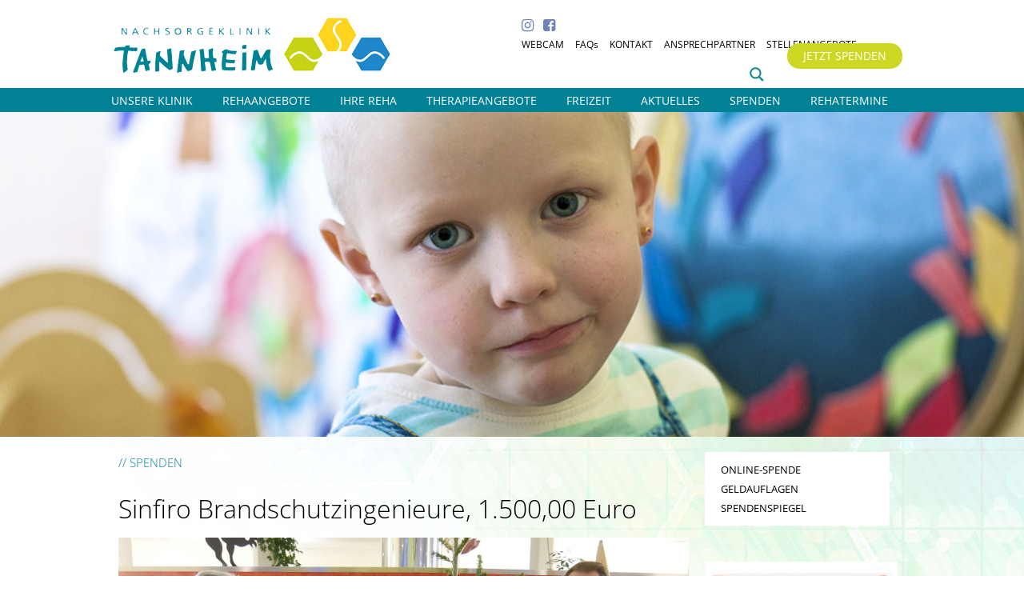

--- FILE ---
content_type: text/html; charset=UTF-8
request_url: https://tannheim.de/sinfiro-3/
body_size: 48811
content:
<!DOCTYPE html>
<html xmlns="http://www.w3.org/1999/xhtml" lang="de" prefix="og: https://ogp.me/ns#">

<link rel="shortcut icon" type="image/png" href="https://www.tannheim.de/wp-content/uploads/2019/01/favicon-32x32.png">
<link rel="apple-touch-icon" sizes="180x180" href="https://www.tannheim.de/wp-content/uploads/2019/01/apple-icon-180x180.png">


<head profile="http://gmpg.org/xfn/11">
<meta http-equiv="Content-Type" content="text/html; charset=UTF-8" />
<meta name="viewport" content="width=device-width, initial-scale=1.0, maximum-scale=1.0" />

<!-- Suchmaschinen-Optimierung durch Rank Math PRO - https://rankmath.com/ -->
<title>Sinfiro Brandschutzingenieure, 1.500,00 Euro Nachsorgeklinik Tannheim</title>
<meta name="description" content="Die Firma Sinfiro Brandschutzingenieure, Balingen hat sich entschieden, auch in diesem Jahr auf „eine Bescherung für ihre Kunden“ zu verzichten und  eine"/>
<meta name="robots" content="follow, index, max-snippet:-1, max-video-preview:-1, max-image-preview:large"/>
<link rel="canonical" href="https://tannheim.de/sinfiro-3/" />
<meta property="og:locale" content="de_DE" />
<meta property="og:type" content="article" />
<meta property="og:title" content="Sinfiro Brandschutzingenieure, 1.500,00 Euro Nachsorgeklinik Tannheim" />
<meta property="og:description" content="Die Firma Sinfiro Brandschutzingenieure, Balingen hat sich entschieden, auch in diesem Jahr auf „eine Bescherung für ihre Kunden“ zu verzichten und  eine" />
<meta property="og:url" content="https://tannheim.de/sinfiro-3/" />
<meta property="og:site_name" content="Nachsorgeklinik Tannheim" />
<meta property="article:section" content="Spendenspiegel" />
<meta property="og:image" content="https://tannheim.de/wp-content/uploads/2021/12/P1070969-1024x1008.jpg" />
<meta property="og:image:secure_url" content="https://tannheim.de/wp-content/uploads/2021/12/P1070969-1024x1008.jpg" />
<meta property="og:image:width" content="600" />
<meta property="og:image:height" content="591" />
<meta property="og:image:alt" content="Sinfiro Brandschutzingenieure, 1.500,00 Euro" />
<meta property="og:image:type" content="image/jpeg" />
<meta property="article:published_time" content="2021-12-17T14:42:08+01:00" />
<meta name="twitter:card" content="summary_large_image" />
<meta name="twitter:title" content="Sinfiro Brandschutzingenieure, 1.500,00 Euro Nachsorgeklinik Tannheim" />
<meta name="twitter:description" content="Die Firma Sinfiro Brandschutzingenieure, Balingen hat sich entschieden, auch in diesem Jahr auf „eine Bescherung für ihre Kunden“ zu verzichten und  eine" />
<meta name="twitter:image" content="https://tannheim.de/wp-content/uploads/2021/12/P1070969-1024x1008.jpg" />
<meta name="twitter:label1" content="Verfasst von" />
<meta name="twitter:data1" content="Corinna Mueller" />
<meta name="twitter:label2" content="Lesedauer" />
<meta name="twitter:data2" content="Weniger als eine Minute" />
<script type="application/ld+json" class="rank-math-schema">{"@context":"https://schema.org","@graph":[{"@type":"Organization","@id":"https://tannheim.de/#organization","name":"Nachsorgeklinik Tannheim","url":"https://tannheim.de","logo":{"@type":"ImageObject","@id":"https://tannheim.de/#logo","url":"https://tannheim.de/wp-content/uploads/2017/05/logo-tannheim.png","contentUrl":"https://tannheim.de/wp-content/uploads/2017/05/logo-tannheim.png","caption":"Nachsorgeklinik Tannheim","inLanguage":"de","width":"399","height":"93"}},{"@type":"WebSite","@id":"https://tannheim.de/#website","url":"https://tannheim.de","name":"Nachsorgeklinik Tannheim","publisher":{"@id":"https://tannheim.de/#organization"},"inLanguage":"de"},{"@type":"ImageObject","@id":"https://tannheim.de/wp-content/uploads/2021/12/P1070969-scaled.jpg","url":"https://tannheim.de/wp-content/uploads/2021/12/P1070969-scaled.jpg","width":"2560","height":"2521","inLanguage":"de"},{"@type":"BreadcrumbList","@id":"https://tannheim.de/sinfiro-3/#breadcrumb","itemListElement":[{"@type":"ListItem","position":"1","item":{"@id":"https://tannheim.de","name":"Home"}},{"@type":"ListItem","position":"2","item":{"@id":"https://tannheim.de/category/spendenspiegel/","name":"Spendenspiegel"}},{"@type":"ListItem","position":"3","item":{"@id":"https://tannheim.de/sinfiro-3/","name":"Sinfiro Brandschutzingenieure, 1.500,00 Euro"}}]},{"@type":"WebPage","@id":"https://tannheim.de/sinfiro-3/#webpage","url":"https://tannheim.de/sinfiro-3/","name":"Sinfiro Brandschutzingenieure, 1.500,00 Euro Nachsorgeklinik Tannheim","datePublished":"2021-12-17T14:42:08+01:00","dateModified":"2021-12-17T14:42:08+01:00","isPartOf":{"@id":"https://tannheim.de/#website"},"primaryImageOfPage":{"@id":"https://tannheim.de/wp-content/uploads/2021/12/P1070969-scaled.jpg"},"inLanguage":"de","breadcrumb":{"@id":"https://tannheim.de/sinfiro-3/#breadcrumb"}},{"@type":"Person","@id":"https://tannheim.de/author/corinnam/","name":"Corinna Mueller","url":"https://tannheim.de/author/corinnam/","image":{"@type":"ImageObject","@id":"https://secure.gravatar.com/avatar/3ef1650d377eedce3292818736b2999b7db8df3ceb24c30ddaa7a0708ca5bd7f?s=96&amp;d=mm&amp;r=g","url":"https://secure.gravatar.com/avatar/3ef1650d377eedce3292818736b2999b7db8df3ceb24c30ddaa7a0708ca5bd7f?s=96&amp;d=mm&amp;r=g","caption":"Corinna Mueller","inLanguage":"de"},"sameAs":["https://tannheim.de"],"worksFor":{"@id":"https://tannheim.de/#organization"}},{"@type":"BlogPosting","headline":"Sinfiro Brandschutzingenieure, 1.500,00 Euro Nachsorgeklinik Tannheim","datePublished":"2021-12-17T14:42:08+01:00","dateModified":"2021-12-17T14:42:08+01:00","articleSection":"Spendenspiegel","author":{"@id":"https://tannheim.de/author/corinnam/","name":"Corinna Mueller"},"publisher":{"@id":"https://tannheim.de/#organization"},"description":"Die Firma Sinfiro Brandschutzingenieure, Balingen hat sich entschieden, auch in diesem Jahr auf \u201eeine Bescherung f\u00fcr ihre Kunden\u201c zu verzichten und\u00a0 eine","name":"Sinfiro Brandschutzingenieure, 1.500,00 Euro Nachsorgeklinik Tannheim","@id":"https://tannheim.de/sinfiro-3/#richSnippet","isPartOf":{"@id":"https://tannheim.de/sinfiro-3/#webpage"},"image":{"@id":"https://tannheim.de/wp-content/uploads/2021/12/P1070969-scaled.jpg"},"inLanguage":"de","mainEntityOfPage":{"@id":"https://tannheim.de/sinfiro-3/#webpage"}}]}</script>
<!-- /Rank Math WordPress SEO Plugin -->

<link rel="alternate" type="application/rss+xml" title="Nachsorgeklinik Tannheim &raquo; Feed" href="https://tannheim.de/feed/" />
<link rel="alternate" type="application/rss+xml" title="Nachsorgeklinik Tannheim &raquo; Kommentar-Feed" href="https://tannheim.de/comments/feed/" />
<link rel="alternate" title="oEmbed (JSON)" type="application/json+oembed" href="https://tannheim.de/wp-json/oembed/1.0/embed?url=https%3A%2F%2Ftannheim.de%2Fsinfiro-3%2F" />
<link rel="alternate" title="oEmbed (XML)" type="text/xml+oembed" href="https://tannheim.de/wp-json/oembed/1.0/embed?url=https%3A%2F%2Ftannheim.de%2Fsinfiro-3%2F&#038;format=xml" />
		<!-- This site uses the Google Analytics by MonsterInsights plugin v9.11.1 - Using Analytics tracking - https://www.monsterinsights.com/ -->
							<script data-borlabs-cookie-script-blocker-id='monster-insights' data-borlabs-cookie-script-blocker-src="//www.googletagmanager.com/gtag/js?id=G-7D4EM9XJEF"  data-cfasync="false" data-wpfc-render="false" type="text/template"></script>
			<script data-borlabs-cookie-script-blocker-id='monster-insights' data-cfasync="false" data-wpfc-render="false" type="text/template">
				var mi_version = '9.11.1';
				var mi_track_user = true;
				var mi_no_track_reason = '';
								var MonsterInsightsDefaultLocations = {"page_location":"https:\/\/tannheim.de\/sinfiro-3\/"};
								if ( typeof MonsterInsightsPrivacyGuardFilter === 'function' ) {
					var MonsterInsightsLocations = (typeof MonsterInsightsExcludeQuery === 'object') ? MonsterInsightsPrivacyGuardFilter( MonsterInsightsExcludeQuery ) : MonsterInsightsPrivacyGuardFilter( MonsterInsightsDefaultLocations );
				} else {
					var MonsterInsightsLocations = (typeof MonsterInsightsExcludeQuery === 'object') ? MonsterInsightsExcludeQuery : MonsterInsightsDefaultLocations;
				}

								var disableStrs = [
										'ga-disable-G-7D4EM9XJEF',
									];

				/* Function to detect opted out users */
				function __gtagTrackerIsOptedOut() {
					for (var index = 0; index < disableStrs.length; index++) {
						if (document.cookie.indexOf(disableStrs[index] + '=true') > -1) {
							return true;
						}
					}

					return false;
				}

				/* Disable tracking if the opt-out cookie exists. */
				if (__gtagTrackerIsOptedOut()) {
					for (var index = 0; index < disableStrs.length; index++) {
						window[disableStrs[index]] = true;
					}
				}

				/* Opt-out function */
				function __gtagTrackerOptout() {
					for (var index = 0; index < disableStrs.length; index++) {
						document.cookie = disableStrs[index] + '=true; expires=Thu, 31 Dec 2099 23:59:59 UTC; path=/';
						window[disableStrs[index]] = true;
					}
				}

				if ('undefined' === typeof gaOptout) {
					function gaOptout() {
						__gtagTrackerOptout();
					}
				}
								window.dataLayer = window.dataLayer || [];

				window.MonsterInsightsDualTracker = {
					helpers: {},
					trackers: {},
				};
				if (mi_track_user) {
					function __gtagDataLayer() {
						dataLayer.push(arguments);
					}

					function __gtagTracker(type, name, parameters) {
						if (!parameters) {
							parameters = {};
						}

						if (parameters.send_to) {
							__gtagDataLayer.apply(null, arguments);
							return;
						}

						if (type === 'event') {
														parameters.send_to = monsterinsights_frontend.v4_id;
							var hookName = name;
							if (typeof parameters['event_category'] !== 'undefined') {
								hookName = parameters['event_category'] + ':' + name;
							}

							if (typeof MonsterInsightsDualTracker.trackers[hookName] !== 'undefined') {
								MonsterInsightsDualTracker.trackers[hookName](parameters);
							} else {
								__gtagDataLayer('event', name, parameters);
							}
							
						} else {
							__gtagDataLayer.apply(null, arguments);
						}
					}

					__gtagTracker('js', new Date());
					__gtagTracker('set', {
						'developer_id.dZGIzZG': true,
											});
					if ( MonsterInsightsLocations.page_location ) {
						__gtagTracker('set', MonsterInsightsLocations);
					}
										__gtagTracker('config', 'G-7D4EM9XJEF', {"forceSSL":"true","anonymize_ip":"true"} );
										window.gtag = __gtagTracker;										(function () {
						/* https://developers.google.com/analytics/devguides/collection/analyticsjs/ */
						/* ga and __gaTracker compatibility shim. */
						var noopfn = function () {
							return null;
						};
						var newtracker = function () {
							return new Tracker();
						};
						var Tracker = function () {
							return null;
						};
						var p = Tracker.prototype;
						p.get = noopfn;
						p.set = noopfn;
						p.send = function () {
							var args = Array.prototype.slice.call(arguments);
							args.unshift('send');
							__gaTracker.apply(null, args);
						};
						var __gaTracker = function () {
							var len = arguments.length;
							if (len === 0) {
								return;
							}
							var f = arguments[len - 1];
							if (typeof f !== 'object' || f === null || typeof f.hitCallback !== 'function') {
								if ('send' === arguments[0]) {
									var hitConverted, hitObject = false, action;
									if ('event' === arguments[1]) {
										if ('undefined' !== typeof arguments[3]) {
											hitObject = {
												'eventAction': arguments[3],
												'eventCategory': arguments[2],
												'eventLabel': arguments[4],
												'value': arguments[5] ? arguments[5] : 1,
											}
										}
									}
									if ('pageview' === arguments[1]) {
										if ('undefined' !== typeof arguments[2]) {
											hitObject = {
												'eventAction': 'page_view',
												'page_path': arguments[2],
											}
										}
									}
									if (typeof arguments[2] === 'object') {
										hitObject = arguments[2];
									}
									if (typeof arguments[5] === 'object') {
										Object.assign(hitObject, arguments[5]);
									}
									if ('undefined' !== typeof arguments[1].hitType) {
										hitObject = arguments[1];
										if ('pageview' === hitObject.hitType) {
											hitObject.eventAction = 'page_view';
										}
									}
									if (hitObject) {
										action = 'timing' === arguments[1].hitType ? 'timing_complete' : hitObject.eventAction;
										hitConverted = mapArgs(hitObject);
										__gtagTracker('event', action, hitConverted);
									}
								}
								return;
							}

							function mapArgs(args) {
								var arg, hit = {};
								var gaMap = {
									'eventCategory': 'event_category',
									'eventAction': 'event_action',
									'eventLabel': 'event_label',
									'eventValue': 'event_value',
									'nonInteraction': 'non_interaction',
									'timingCategory': 'event_category',
									'timingVar': 'name',
									'timingValue': 'value',
									'timingLabel': 'event_label',
									'page': 'page_path',
									'location': 'page_location',
									'title': 'page_title',
									'referrer' : 'page_referrer',
								};
								for (arg in args) {
																		if (!(!args.hasOwnProperty(arg) || !gaMap.hasOwnProperty(arg))) {
										hit[gaMap[arg]] = args[arg];
									} else {
										hit[arg] = args[arg];
									}
								}
								return hit;
							}

							try {
								f.hitCallback();
							} catch (ex) {
							}
						};
						__gaTracker.create = newtracker;
						__gaTracker.getByName = newtracker;
						__gaTracker.getAll = function () {
							return [];
						};
						__gaTracker.remove = noopfn;
						__gaTracker.loaded = true;
						window['__gaTracker'] = __gaTracker;
					})();
									} else {
										console.log("");
					(function () {
						function __gtagTracker() {
							return null;
						}

						window['__gtagTracker'] = __gtagTracker;
						window['gtag'] = __gtagTracker;
					})();
									}
			</script>
							<!-- / Google Analytics by MonsterInsights -->
		<style id='wp-img-auto-sizes-contain-inline-css' type='text/css'>
img:is([sizes=auto i],[sizes^="auto," i]){contain-intrinsic-size:3000px 1500px}
/*# sourceURL=wp-img-auto-sizes-contain-inline-css */
</style>
<link rel='stylesheet' id='pt-cv-public-style-css' href='https://tannheim.de/wp-content/plugins/content-views-query-and-display-post-page/public/assets/css/cv.css?ver=4.2.1' type='text/css' media='all' />
<link rel='stylesheet' id='pt-cv-public-pro-style-css' href='https://tannheim.de/wp-content/plugins/pt-content-views-pro/public/assets/css/cvpro.min.css?ver=7.2.2' type='text/css' media='all' />
<style id='wp-emoji-styles-inline-css' type='text/css'>

	img.wp-smiley, img.emoji {
		display: inline !important;
		border: none !important;
		box-shadow: none !important;
		height: 1em !important;
		width: 1em !important;
		margin: 0 0.07em !important;
		vertical-align: -0.1em !important;
		background: none !important;
		padding: 0 !important;
	}
/*# sourceURL=wp-emoji-styles-inline-css */
</style>
<link rel='stylesheet' id='wp-block-library-css' href='https://tannheim.de/wp-includes/css/dist/block-library/style.min.css?ver=6.9' type='text/css' media='all' />
<style id='wp-block-library-theme-inline-css' type='text/css'>
.wp-block-audio :where(figcaption){color:#555;font-size:13px;text-align:center}.is-dark-theme .wp-block-audio :where(figcaption){color:#ffffffa6}.wp-block-audio{margin:0 0 1em}.wp-block-code{border:1px solid #ccc;border-radius:4px;font-family:Menlo,Consolas,monaco,monospace;padding:.8em 1em}.wp-block-embed :where(figcaption){color:#555;font-size:13px;text-align:center}.is-dark-theme .wp-block-embed :where(figcaption){color:#ffffffa6}.wp-block-embed{margin:0 0 1em}.blocks-gallery-caption{color:#555;font-size:13px;text-align:center}.is-dark-theme .blocks-gallery-caption{color:#ffffffa6}:root :where(.wp-block-image figcaption){color:#555;font-size:13px;text-align:center}.is-dark-theme :root :where(.wp-block-image figcaption){color:#ffffffa6}.wp-block-image{margin:0 0 1em}.wp-block-pullquote{border-bottom:4px solid;border-top:4px solid;color:currentColor;margin-bottom:1.75em}.wp-block-pullquote :where(cite),.wp-block-pullquote :where(footer),.wp-block-pullquote__citation{color:currentColor;font-size:.8125em;font-style:normal;text-transform:uppercase}.wp-block-quote{border-left:.25em solid;margin:0 0 1.75em;padding-left:1em}.wp-block-quote cite,.wp-block-quote footer{color:currentColor;font-size:.8125em;font-style:normal;position:relative}.wp-block-quote:where(.has-text-align-right){border-left:none;border-right:.25em solid;padding-left:0;padding-right:1em}.wp-block-quote:where(.has-text-align-center){border:none;padding-left:0}.wp-block-quote.is-large,.wp-block-quote.is-style-large,.wp-block-quote:where(.is-style-plain){border:none}.wp-block-search .wp-block-search__label{font-weight:700}.wp-block-search__button{border:1px solid #ccc;padding:.375em .625em}:where(.wp-block-group.has-background){padding:1.25em 2.375em}.wp-block-separator.has-css-opacity{opacity:.4}.wp-block-separator{border:none;border-bottom:2px solid;margin-left:auto;margin-right:auto}.wp-block-separator.has-alpha-channel-opacity{opacity:1}.wp-block-separator:not(.is-style-wide):not(.is-style-dots){width:100px}.wp-block-separator.has-background:not(.is-style-dots){border-bottom:none;height:1px}.wp-block-separator.has-background:not(.is-style-wide):not(.is-style-dots){height:2px}.wp-block-table{margin:0 0 1em}.wp-block-table td,.wp-block-table th{word-break:normal}.wp-block-table :where(figcaption){color:#555;font-size:13px;text-align:center}.is-dark-theme .wp-block-table :where(figcaption){color:#ffffffa6}.wp-block-video :where(figcaption){color:#555;font-size:13px;text-align:center}.is-dark-theme .wp-block-video :where(figcaption){color:#ffffffa6}.wp-block-video{margin:0 0 1em}:root :where(.wp-block-template-part.has-background){margin-bottom:0;margin-top:0;padding:1.25em 2.375em}
/*# sourceURL=/wp-includes/css/dist/block-library/theme.min.css */
</style>
<style id='classic-theme-styles-inline-css' type='text/css'>
/*! This file is auto-generated */
.wp-block-button__link{color:#fff;background-color:#32373c;border-radius:9999px;box-shadow:none;text-decoration:none;padding:calc(.667em + 2px) calc(1.333em + 2px);font-size:1.125em}.wp-block-file__button{background:#32373c;color:#fff;text-decoration:none}
/*# sourceURL=/wp-includes/css/classic-themes.min.css */
</style>
<style id='global-styles-inline-css' type='text/css'>
:root{--wp--preset--aspect-ratio--square: 1;--wp--preset--aspect-ratio--4-3: 4/3;--wp--preset--aspect-ratio--3-4: 3/4;--wp--preset--aspect-ratio--3-2: 3/2;--wp--preset--aspect-ratio--2-3: 2/3;--wp--preset--aspect-ratio--16-9: 16/9;--wp--preset--aspect-ratio--9-16: 9/16;--wp--preset--color--black: #000000;--wp--preset--color--cyan-bluish-gray: #abb8c3;--wp--preset--color--white: #ffffff;--wp--preset--color--pale-pink: #f78da7;--wp--preset--color--vivid-red: #cf2e2e;--wp--preset--color--luminous-vivid-orange: #ff6900;--wp--preset--color--luminous-vivid-amber: #fcb900;--wp--preset--color--light-green-cyan: #7bdcb5;--wp--preset--color--vivid-green-cyan: #00d084;--wp--preset--color--pale-cyan-blue: #8ed1fc;--wp--preset--color--vivid-cyan-blue: #0693e3;--wp--preset--color--vivid-purple: #9b51e0;--wp--preset--gradient--vivid-cyan-blue-to-vivid-purple: linear-gradient(135deg,rgb(6,147,227) 0%,rgb(155,81,224) 100%);--wp--preset--gradient--light-green-cyan-to-vivid-green-cyan: linear-gradient(135deg,rgb(122,220,180) 0%,rgb(0,208,130) 100%);--wp--preset--gradient--luminous-vivid-amber-to-luminous-vivid-orange: linear-gradient(135deg,rgb(252,185,0) 0%,rgb(255,105,0) 100%);--wp--preset--gradient--luminous-vivid-orange-to-vivid-red: linear-gradient(135deg,rgb(255,105,0) 0%,rgb(207,46,46) 100%);--wp--preset--gradient--very-light-gray-to-cyan-bluish-gray: linear-gradient(135deg,rgb(238,238,238) 0%,rgb(169,184,195) 100%);--wp--preset--gradient--cool-to-warm-spectrum: linear-gradient(135deg,rgb(74,234,220) 0%,rgb(151,120,209) 20%,rgb(207,42,186) 40%,rgb(238,44,130) 60%,rgb(251,105,98) 80%,rgb(254,248,76) 100%);--wp--preset--gradient--blush-light-purple: linear-gradient(135deg,rgb(255,206,236) 0%,rgb(152,150,240) 100%);--wp--preset--gradient--blush-bordeaux: linear-gradient(135deg,rgb(254,205,165) 0%,rgb(254,45,45) 50%,rgb(107,0,62) 100%);--wp--preset--gradient--luminous-dusk: linear-gradient(135deg,rgb(255,203,112) 0%,rgb(199,81,192) 50%,rgb(65,88,208) 100%);--wp--preset--gradient--pale-ocean: linear-gradient(135deg,rgb(255,245,203) 0%,rgb(182,227,212) 50%,rgb(51,167,181) 100%);--wp--preset--gradient--electric-grass: linear-gradient(135deg,rgb(202,248,128) 0%,rgb(113,206,126) 100%);--wp--preset--gradient--midnight: linear-gradient(135deg,rgb(2,3,129) 0%,rgb(40,116,252) 100%);--wp--preset--font-size--small: 12px;--wp--preset--font-size--medium: 18px;--wp--preset--font-size--large: 34px;--wp--preset--font-size--x-large: 42px;--wp--preset--font-size--normal: 14px;--wp--preset--font-size--larger: 48px;--wp--preset--spacing--20: 0.44rem;--wp--preset--spacing--30: 0.67rem;--wp--preset--spacing--40: 1rem;--wp--preset--spacing--50: 1.5rem;--wp--preset--spacing--60: 2.25rem;--wp--preset--spacing--70: 3.38rem;--wp--preset--spacing--80: 5.06rem;--wp--preset--shadow--natural: 6px 6px 9px rgba(0, 0, 0, 0.2);--wp--preset--shadow--deep: 12px 12px 50px rgba(0, 0, 0, 0.4);--wp--preset--shadow--sharp: 6px 6px 0px rgba(0, 0, 0, 0.2);--wp--preset--shadow--outlined: 6px 6px 0px -3px rgb(255, 255, 255), 6px 6px rgb(0, 0, 0);--wp--preset--shadow--crisp: 6px 6px 0px rgb(0, 0, 0);}:where(.is-layout-flex){gap: 0.5em;}:where(.is-layout-grid){gap: 0.5em;}body .is-layout-flex{display: flex;}.is-layout-flex{flex-wrap: wrap;align-items: center;}.is-layout-flex > :is(*, div){margin: 0;}body .is-layout-grid{display: grid;}.is-layout-grid > :is(*, div){margin: 0;}:where(.wp-block-columns.is-layout-flex){gap: 2em;}:where(.wp-block-columns.is-layout-grid){gap: 2em;}:where(.wp-block-post-template.is-layout-flex){gap: 1.25em;}:where(.wp-block-post-template.is-layout-grid){gap: 1.25em;}.has-black-color{color: var(--wp--preset--color--black) !important;}.has-cyan-bluish-gray-color{color: var(--wp--preset--color--cyan-bluish-gray) !important;}.has-white-color{color: var(--wp--preset--color--white) !important;}.has-pale-pink-color{color: var(--wp--preset--color--pale-pink) !important;}.has-vivid-red-color{color: var(--wp--preset--color--vivid-red) !important;}.has-luminous-vivid-orange-color{color: var(--wp--preset--color--luminous-vivid-orange) !important;}.has-luminous-vivid-amber-color{color: var(--wp--preset--color--luminous-vivid-amber) !important;}.has-light-green-cyan-color{color: var(--wp--preset--color--light-green-cyan) !important;}.has-vivid-green-cyan-color{color: var(--wp--preset--color--vivid-green-cyan) !important;}.has-pale-cyan-blue-color{color: var(--wp--preset--color--pale-cyan-blue) !important;}.has-vivid-cyan-blue-color{color: var(--wp--preset--color--vivid-cyan-blue) !important;}.has-vivid-purple-color{color: var(--wp--preset--color--vivid-purple) !important;}.has-black-background-color{background-color: var(--wp--preset--color--black) !important;}.has-cyan-bluish-gray-background-color{background-color: var(--wp--preset--color--cyan-bluish-gray) !important;}.has-white-background-color{background-color: var(--wp--preset--color--white) !important;}.has-pale-pink-background-color{background-color: var(--wp--preset--color--pale-pink) !important;}.has-vivid-red-background-color{background-color: var(--wp--preset--color--vivid-red) !important;}.has-luminous-vivid-orange-background-color{background-color: var(--wp--preset--color--luminous-vivid-orange) !important;}.has-luminous-vivid-amber-background-color{background-color: var(--wp--preset--color--luminous-vivid-amber) !important;}.has-light-green-cyan-background-color{background-color: var(--wp--preset--color--light-green-cyan) !important;}.has-vivid-green-cyan-background-color{background-color: var(--wp--preset--color--vivid-green-cyan) !important;}.has-pale-cyan-blue-background-color{background-color: var(--wp--preset--color--pale-cyan-blue) !important;}.has-vivid-cyan-blue-background-color{background-color: var(--wp--preset--color--vivid-cyan-blue) !important;}.has-vivid-purple-background-color{background-color: var(--wp--preset--color--vivid-purple) !important;}.has-black-border-color{border-color: var(--wp--preset--color--black) !important;}.has-cyan-bluish-gray-border-color{border-color: var(--wp--preset--color--cyan-bluish-gray) !important;}.has-white-border-color{border-color: var(--wp--preset--color--white) !important;}.has-pale-pink-border-color{border-color: var(--wp--preset--color--pale-pink) !important;}.has-vivid-red-border-color{border-color: var(--wp--preset--color--vivid-red) !important;}.has-luminous-vivid-orange-border-color{border-color: var(--wp--preset--color--luminous-vivid-orange) !important;}.has-luminous-vivid-amber-border-color{border-color: var(--wp--preset--color--luminous-vivid-amber) !important;}.has-light-green-cyan-border-color{border-color: var(--wp--preset--color--light-green-cyan) !important;}.has-vivid-green-cyan-border-color{border-color: var(--wp--preset--color--vivid-green-cyan) !important;}.has-pale-cyan-blue-border-color{border-color: var(--wp--preset--color--pale-cyan-blue) !important;}.has-vivid-cyan-blue-border-color{border-color: var(--wp--preset--color--vivid-cyan-blue) !important;}.has-vivid-purple-border-color{border-color: var(--wp--preset--color--vivid-purple) !important;}.has-vivid-cyan-blue-to-vivid-purple-gradient-background{background: var(--wp--preset--gradient--vivid-cyan-blue-to-vivid-purple) !important;}.has-light-green-cyan-to-vivid-green-cyan-gradient-background{background: var(--wp--preset--gradient--light-green-cyan-to-vivid-green-cyan) !important;}.has-luminous-vivid-amber-to-luminous-vivid-orange-gradient-background{background: var(--wp--preset--gradient--luminous-vivid-amber-to-luminous-vivid-orange) !important;}.has-luminous-vivid-orange-to-vivid-red-gradient-background{background: var(--wp--preset--gradient--luminous-vivid-orange-to-vivid-red) !important;}.has-very-light-gray-to-cyan-bluish-gray-gradient-background{background: var(--wp--preset--gradient--very-light-gray-to-cyan-bluish-gray) !important;}.has-cool-to-warm-spectrum-gradient-background{background: var(--wp--preset--gradient--cool-to-warm-spectrum) !important;}.has-blush-light-purple-gradient-background{background: var(--wp--preset--gradient--blush-light-purple) !important;}.has-blush-bordeaux-gradient-background{background: var(--wp--preset--gradient--blush-bordeaux) !important;}.has-luminous-dusk-gradient-background{background: var(--wp--preset--gradient--luminous-dusk) !important;}.has-pale-ocean-gradient-background{background: var(--wp--preset--gradient--pale-ocean) !important;}.has-electric-grass-gradient-background{background: var(--wp--preset--gradient--electric-grass) !important;}.has-midnight-gradient-background{background: var(--wp--preset--gradient--midnight) !important;}.has-small-font-size{font-size: var(--wp--preset--font-size--small) !important;}.has-medium-font-size{font-size: var(--wp--preset--font-size--medium) !important;}.has-large-font-size{font-size: var(--wp--preset--font-size--large) !important;}.has-x-large-font-size{font-size: var(--wp--preset--font-size--x-large) !important;}
:where(.wp-block-post-template.is-layout-flex){gap: 1.25em;}:where(.wp-block-post-template.is-layout-grid){gap: 1.25em;}
:where(.wp-block-term-template.is-layout-flex){gap: 1.25em;}:where(.wp-block-term-template.is-layout-grid){gap: 1.25em;}
:where(.wp-block-columns.is-layout-flex){gap: 2em;}:where(.wp-block-columns.is-layout-grid){gap: 2em;}
:root :where(.wp-block-pullquote){font-size: 1.5em;line-height: 1.6;}
/*# sourceURL=global-styles-inline-css */
</style>
<link rel='stylesheet' id='bbspoiler-css' href='https://tannheim.de/wp-content/plugins/bbspoiler/inc/bbspoiler.css?ver=6.9' type='text/css' media='all' />
<link rel='stylesheet' id='f12-cf7-captcha-style-css' href='https://tannheim.de/wp-content/plugins/captcha-for-contact-form-7/core/assets/f12-cf7-captcha.css?ver=6.9' type='text/css' media='all' />
<link rel='stylesheet' id='esg-plugin-settings-css' href='https://tannheim.de/wp-content/plugins/essential-grid/public/assets/css/settings.css?ver=3.0.12' type='text/css' media='all' />
<link rel='stylesheet' id='tp-fontello-css' href='https://tannheim.de/wp-content/plugins/essential-grid/public/assets/font/fontello/css/fontello.css?ver=3.0.12' type='text/css' media='all' />
<link rel='stylesheet' id='ubermenu-open-sans-css' href='//tannheim.de/wp-content/uploads/omgf/ubermenu-open-sans/ubermenu-open-sans.css?ver=1664530743' type='text/css' media='all' />
<link rel='stylesheet' id='wp-job-manager-job-listings-css' href='https://tannheim.de/wp-content/plugins/wp-job-manager/assets/dist/css/job-listings.css?ver=598383a28ac5f9f156e4' type='text/css' media='all' />
<link rel='stylesheet' id='dashicons-css' href='https://tannheim.de/wp-includes/css/dashicons.min.css?ver=6.9' type='text/css' media='all' />
<link rel='stylesheet' id='wp-job-manager-applications-frontend-css' href='https://tannheim.de/wp-content/plugins/wp-job-manager-applications/assets/dist/css/frontend.css?ver=3.2.0' type='text/css' media='all' />
<link rel='stylesheet' id='parent-style-css' href='https://tannheim.de/wp-content/themes/u-design/style.css?ver=6.9' type='text/css' media='all' />
<link rel='stylesheet' id='child-theme-css-css' href='https://tannheim.de/wp-content/themes/u-design-child/style.css?ver=6.9' type='text/css' media='all' />
<link rel='stylesheet' id='style-css' href='https://tannheim.de/wp-content/themes/u-design-child/ninja-form.css?ver=6.9' type='text/css' media='all' />
<link rel='stylesheet' id='u-design-google-fonts-css' href='//tannheim.de/wp-content/uploads/omgf/u-design-google-fonts/u-design-google-fonts.css?ver=1664530743' type='text/css' media='all' />
<link rel='stylesheet' id='u-design-reset-css' href='https://tannheim.de/wp-content/themes/u-design/assets/css/frontend/layout/reset.css?ver=1.0' type='text/css' media='screen' />
<link rel='stylesheet' id='u-design-grid-960-css' href='https://tannheim.de/wp-content/themes/u-design/assets/css/frontend/layout/960.css?ver=1.0' type='text/css' media='screen' />
<link rel='stylesheet' id='u-design-superfish_menu-css' href='https://tannheim.de/wp-content/themes/u-design/inc/frontend/superfish-menu/css/superfish.css?ver=1.7.2' type='text/css' media='screen' />
<link rel='stylesheet' id='u-design-font-awesome-css' href='https://tannheim.de/wp-content/themes/u-design/inc/shared/font-awesome/css/font-awesome.min.css?ver=3.4.18' type='text/css' media='screen' />
<link rel='stylesheet' id='u-design-style-css' href='https://tannheim.de/wp-content/themes/u-design/assets/css/frontend/global/style.css?ver=3.4.18' type='text/css' media='screen' />
<link rel='stylesheet' id='u-design-custom-style-css' href='https://tannheim.de/wp-content/themes/u-design/assets/css/frontend/global/custom_style.css?ver=3.4.18.1713864548' type='text/css' media='screen' />
<link rel='stylesheet' id='u-design-responsive-css' href='https://tannheim.de/wp-content/themes/u-design/assets/css/frontend/layout/responsive.css?ver=3.4.18' type='text/css' media='screen' />
<link rel='stylesheet' id='u-design-fluid-css' href='https://tannheim.de/wp-content/themes/u-design/assets/css/frontend/layout/fluid.css?ver=3.4.18' type='text/css' media='screen' />
<link rel='stylesheet' id='u-design-style-orig-css' href='https://tannheim.de/wp-content/themes/u-design-child/style.css?ver=3.4.18.1744617171' type='text/css' media='screen' />
<link rel='stylesheet' id='wp-pagenavi-css' href='https://tannheim.de/wp-content/plugins/wp-pagenavi/pagenavi-css.css?ver=2.70' type='text/css' media='all' />
<link rel='stylesheet' id='borlabs-cookie-custom-css' href='https://tannheim.de/wp-content/cache/borlabs-cookie/1/borlabs-cookie-1-de.css?ver=3.3.23-25' type='text/css' media='all' />
<link rel='stylesheet' id='tablepress-default-css' href='https://tannheim.de/wp-content/tablepress-combined.min.css?ver=83' type='text/css' media='all' />
<link rel='stylesheet' id='js_composer_custom_css-css' href='//tannheim.de/wp-content/uploads/js_composer/custom.css?ver=8.7.2' type='text/css' media='all' />
<link rel='stylesheet' id='ubermenu-css' href='https://tannheim.de/wp-content/plugins/ubermenu/pro/assets/css/ubermenu.min.css?ver=3.2.6' type='text/css' media='all' />
<link rel='stylesheet' id='ubermenu-vanilla-css' href='https://tannheim.de/wp-content/plugins/ubermenu/assets/css/skins/vanilla.css?ver=6.9' type='text/css' media='all' />
<link rel='stylesheet' id='ubermenu-font-awesome-css' href='https://tannheim.de/wp-content/plugins/ubermenu/assets/css/fontawesome/css/font-awesome.min.css?ver=4.3' type='text/css' media='all' />
<script data-borlabs-cookie-script-blocker-handle="monsterinsights-frontend-script" data-borlabs-cookie-script-blocker-id="monsterinsights" type="text/template" data-borlabs-cookie-script-blocker-src="https://tannheim.de/wp-content/plugins/google-analytics-for-wordpress/assets/js/frontend-gtag.js?ver=9.11.1" id="monsterinsights-frontend-script-js" data-wp-strategy="async"></script><script data-borlabs-cookie-script-blocker-handle="monsterinsights-frontend-script" data-borlabs-cookie-script-blocker-id="monsterinsights" data-cfasync="false" data-wpfc-render="false" type="text/template" id='monsterinsights-frontend-script-js-extra'>/* <![CDATA[ */
var monsterinsights_frontend = {"js_events_tracking":"true","download_extensions":"doc,pdf,ppt,zip,xls,docx,pptx,xlsx","inbound_paths":"[]","home_url":"https:\/\/tannheim.de","hash_tracking":"false","v4_id":"G-7D4EM9XJEF"};/* ]]> */
</script><script data-borlabs-cookie-script-blocker-handle="monsterinsights-frontend-script" data-borlabs-cookie-script-blocker-id="monster-insights" type='text/template' type="text/template" data-borlabs-cookie-script-blocker-src="https://tannheim.de/wp-content/plugins/google-analytics-for-wordpress/assets/js/frontend-gtag.js?ver=9.11.1" id="monsterinsights-frontend-script-js" data-wp-strategy="async"></script><script data-borlabs-cookie-script-blocker-handle="monsterinsights-frontend-script" data-borlabs-cookie-script-blocker-id="monster-insights" type='text/template' data-cfasync="false" data-wpfc-render="false" type="text/template" id='monsterinsights-frontend-script-js-extra'>/* <![CDATA[ */
var monsterinsights_frontend = {"js_events_tracking":"true","download_extensions":"doc,pdf,ppt,zip,xls,docx,pptx,xlsx","inbound_paths":"[]","home_url":"https:\/\/tannheim.de","hash_tracking":"false","v4_id":"G-7D4EM9XJEF"};/* ]]> */
</script><script type="text/javascript" src="https://tannheim.de/wp-includes/js/jquery/jquery.min.js?ver=3.7.1" id="jquery-core-js"></script>
<script type="text/javascript" src="https://tannheim.de/wp-includes/js/jquery/jquery-migrate.min.js?ver=3.4.1" id="jquery-migrate-js"></script>
<script type="text/javascript" id="bbspoiler-js-extra">
/* <![CDATA[ */
var title = {"unfolded":"Erweitern","folded":"Einklappen"};
//# sourceURL=bbspoiler-js-extra
/* ]]> */
</script>
<script type="text/javascript" src="https://tannheim.de/wp-content/plugins/bbspoiler/inc/bbspoiler.js?ver=6.9" id="bbspoiler-js"></script>
<script type="text/javascript" src="//tannheim.de/wp-content/plugins/revslider/sr6/assets/js/rbtools.min.js?ver=6.7.40" async id="tp-tools-js"></script>
<script type="text/javascript" src="//tannheim.de/wp-content/plugins/revslider/sr6/assets/js/rs6.min.js?ver=6.7.40" async id="revmin-js"></script>
<script type="text/javascript" src="https://tannheim.de/wp-content/themes/u-design-child/js/rehakonzepte.js?ver=6.9" id="rehakonzepte js-js"></script>
<script type="text/javascript" src="https://tannheim.de/wp-content/themes/u-design-child/js/ninja-form.js?ver=6.9" id="ninja-form-js"></script>
<script data-no-optimize="1" data-no-minify="1" data-cfasync="false" type="text/javascript" src="https://tannheim.de/wp-content/cache/borlabs-cookie/1/borlabs-cookie-config-de.json.js?ver=3.3.23-48" id="borlabs-cookie-config-js"></script>
<script data-no-optimize="1" data-no-minify="1" data-cfasync="false" type="text/javascript" src="https://tannheim.de/wp-content/plugins/borlabs-cookie/assets/javascript/borlabs-cookie-prioritize.min.js?ver=3.3.23" id="borlabs-cookie-prioritize-js"></script>
<script></script><link rel="https://api.w.org/" href="https://tannheim.de/wp-json/" /><link rel="alternate" title="JSON" type="application/json" href="https://tannheim.de/wp-json/wp/v2/posts/8940" /><link rel="EditURI" type="application/rsd+xml" title="RSD" href="https://tannheim.de/xmlrpc.php?rsd" />
<link rel='shortlink' href='https://tannheim.de/?p=8940' />
<script>
// disable mousewheel on a input number field when in focus
// (to prevent Cromium browsers change the value when scrolling)
$('form').on('focus', 'input[type=text]', function (e) {
  $(this).on('mousewheel.disableScroll', function (e) {
    e.preventDefault()
  })
})
$('form').on('blur', 'input[type=text]', function (e) {
  $(this).off('mousewheel.disableScroll')
})
  </script><script>
	function expand(param) {
		param.style.display = (param.style.display == "none") ? "block" : "none";
	}
	function read_toggle(id, more, less) {
		el = document.getElementById("readlink" + id);
		el.innerHTML = (el.innerHTML == more) ? less : more;
		expand(document.getElementById("read" + id));
	}
	</script><style id="ubermenu-custom-generated-css">
/** UberMenu Custom Menu Styles (Customizer) **/
/* main */
.ubermenu-main { background:#008196; }
.ubermenu-main .ubermenu-item-level-0 > .ubermenu-target { font-size:14px; text-transform:uppercase; color:#ffffff; padding-left:13px; padding-right:13px; }
.ubermenu-main .ubermenu-nav .ubermenu-item.ubermenu-item-level-0 > .ubermenu-target { font-weight:normal; }
.ubermenu.ubermenu-main .ubermenu-item-level-0:hover > .ubermenu-target, .ubermenu-main .ubermenu-item-level-0.ubermenu-active > .ubermenu-target { color:#ffab00; }
.ubermenu-main .ubermenu-item-level-0.ubermenu-current-menu-item > .ubermenu-target, .ubermenu-main .ubermenu-item-level-0.ubermenu-current-menu-parent > .ubermenu-target, .ubermenu-main .ubermenu-item-level-0.ubermenu-current-menu-ancestor > .ubermenu-target { color:#ffab00; }
.ubermenu-main .ubermenu-item.ubermenu-item-level-0 > .ubermenu-highlight { color:#ffab00; }
.ubermenu.ubermenu-main .ubermenu-item-level-0 { margin:0px -2px 0px; }
.ubermenu-main .ubermenu-item-level-0 > .ubermenu-target, .ubermenu-main .ubermenu-item-level-0 > .ubermenu-custom-content.ubermenu-custom-content-padded { padding-top:10px; padding-bottom:10px; }
.ubermenu-main.ubermenu-sub-indicators .ubermenu-item-level-0.ubermenu-has-submenu-drop > .ubermenu-target:not(.ubermenu-noindicator) { padding-right:28px; }
.ubermenu-main.ubermenu-sub-indicators .ubermenu-item-level-0.ubermenu-has-submenu-drop > .ubermenu-target.ubermenu-noindicator { padding-right:13px; }
.ubermenu-main .ubermenu-submenu.ubermenu-submenu-drop { color:#515151; }
.ubermenu-main .ubermenu-submenu .ubermenu-item-header > .ubermenu-target, .ubermenu-main .ubermenu-tab > .ubermenu-target { font-size:14px; }
.ubermenu-main .ubermenu-submenu .ubermenu-item-header > .ubermenu-target { color:#3d3d3d; }
.ubermenu-main .ubermenu-item-normal > .ubermenu-target { font-size:14px; }
.ubermenu.ubermenu-main .ubermenu-tabs .ubermenu-tabs-group > .ubermenu-tab > .ubermenu-target { font-size:14px; }
.ubermenu-main .ubermenu-target > .ubermenu-target-description { font-size:14px; }
.ubermenu-main, .ubermenu-main .ubermenu-target, .ubermenu-main .ubermenu-nav .ubermenu-item-level-0 .ubermenu-target, .ubermenu-main div, .ubermenu-main p, .ubermenu-main input { font-family:'Open Sans', sans-serif; font-weight:400; }
.ubermenu-main, .ubermenu-main .ubermenu-target, .ubermenu-main .ubermenu-nav .ubermenu-item-level-0 .ubermenu-target { font:12px; }
/* untermen1 */
.ubermenu-untermen1.ubermenu-transition-fade .ubermenu-item .ubermenu-submenu-drop { margin-top:0; }
.ubermenu-untermen1, .ubermenu-untermen1 .ubermenu-target, .ubermenu-untermen1 .ubermenu-nav .ubermenu-item-level-0 .ubermenu-target, .ubermenu-untermen1 div, .ubermenu-untermen1 p, .ubermenu-untermen1 input { font-family:'Open Sans', sans-serif; }
.ubermenu-untermen1, .ubermenu-untermen1 .ubermenu-target, .ubermenu-untermen1 .ubermenu-nav .ubermenu-item-level-0 .ubermenu-target { font:normal 12px/5px Open Sans; }


/** UberMenu Custom Menu Item Styles (Menu Item Settings) **/
/* 2732 */  .ubermenu .ubermenu-submenu.ubermenu-submenu-id-2732 { width:250px; min-width:250px; }
/* 2750 */  .ubermenu .ubermenu-submenu.ubermenu-submenu-id-2750 { width:250px; min-width:250px; }
/* 987 */   .ubermenu .ubermenu-active > .ubermenu-submenu.ubermenu-submenu-id-987 { padding:0 0 0 0; }
/* 2327 */  .ubermenu .ubermenu-item.ubermenu-item-2327 > .ubermenu-target,.ubermenu .ubermenu-item.ubermenu-item-2327 > .ubermenu-content-block,.ubermenu .ubermenu-item.ubermenu-item-2327.ubermenu-custom-content-padded { padding:0px; }
/* 998 */   .ubermenu .ubermenu-active > .ubermenu-submenu.ubermenu-submenu-id-998 { padding:0 0 0 0; }
/* 2813 */  .ubermenu .ubermenu-item.ubermenu-item-2813.ubermenu-current-menu-item > .ubermenu-target,.ubermenu .ubermenu-item.ubermenu-item-2813.ubermenu-current-menu-ancestor > .ubermenu-target { color:#000000; }
/* 2035 */  .ubermenu .ubermenu-submenu.ubermenu-submenu-id-2035 { min-height:400px; }
/* 2149 */  .ubermenu .ubermenu-submenu.ubermenu-submenu-id-2149 { min-height:400px; }
/* 2797 */  .ubermenu .ubermenu-submenu.ubermenu-submenu-id-2797 { min-height:400px; }
/* 2803 */  .ubermenu .ubermenu-submenu.ubermenu-submenu-id-2803 { min-height:400px; }
/* 2727 */  .ubermenu .ubermenu-submenu.ubermenu-submenu-id-2727 { min-height:400px; }
/* 2350 */  .ubermenu .ubermenu-submenu.ubermenu-submenu-id-2350 { min-height:400px; }
/* 18203 */ .ubermenu .ubermenu-submenu.ubermenu-submenu-id-18203 { min-height:400px; }
/* 18200 */ .ubermenu .ubermenu-item.ubermenu-item-18200 > .ubermenu-target,.ubermenu .ubermenu-item.ubermenu-item-18200 > .ubermenu-content-block,.ubermenu .ubermenu-item.ubermenu-item-18200.ubermenu-custom-content-padded { padding:15px; }


/** UberMenu Custom Tweaks (General Settings) **/
.ubermenu-submenu-id-2750 {
	margin-top: -2em !important;
        padding-top:10px!important;
        padding-bottom:10px!important;
}
.ubermenu-main p {
	line-height: 18px;
}
.ubermenu-submenu-id-2732 {
        padding-top:10px!important;
        padding-bottom:10px!important;
}
.ubermenu .ubermenu-target {
	padding: 5px 20px;
}
.ubermenu-nav:before {display: table; content: "";}
.ubermenu-nav:after {clear: both;}
.ubermenu-skin-vanilla .ubermenu-submenu, .ubermenu-skin-vanilla .ubermenu-submenu .ubermenu-target {
	color: #363636;
}
.ubermenu-skin-vanilla .ubermenu-submenu .ubermenu-current-menu-item > .ubermenu-target {
	font-size: 14px;
}

/** UberMenu Custom Tweaks - Mobile **/
@media screen and (max-width:959px){
.ubermenu-skin-vanilla.ubermenu-responsive-toggle {margin-top: 1em;background-color:white}
#dropdown-holder{margin-right:0.5em;}
#menu-item-2035, #menu-item-2149, #menu-item-2305, #menu-item-2043, #menu-item-2034, #menu-item-2149, #menu-item-2150, #menu-item-2151, #menu-item-2727, #menu-item-2728, #menu-item-2795, #menu-item-2797, #menu-item-2798, #menu-item-2799, #menu-item-2803, #menu-item-2804, #menu-item-2805, #menu-item-2350, #menu-item-2809{display:none;}

.ubermenu h3.ubermenu-widgettitle {
	margin-bottom: 0em;
}
#main-menu{
position:absolute;
}
}
/* Status: Loaded from Transient */

</style><meta name="generator" content="Elementor 3.34.0; features: additional_custom_breakpoints; settings: css_print_method-external, google_font-enabled, font_display-swap">
<style type="text/css">.recentcomments a{display:inline !important;padding:0 !important;margin:0 !important;}</style><script data-borlabs-cookie-script-blocker-ignore>
if ('0' === '1' && ('0' === '1' || '1' === '1')) {
    window['gtag_enable_tcf_support'] = true;
}
window.dataLayer = window.dataLayer || [];
if (typeof gtag !== 'function') {
    function gtag() {
        dataLayer.push(arguments);
    }
}
gtag('set', 'developer_id.dYjRjMm', true);
if ('0' === '1' || '1' === '1') {
    if (window.BorlabsCookieGoogleConsentModeDefaultSet !== true) {
        let getCookieValue = function (name) {
            return document.cookie.match('(^|;)\\s*' + name + '\\s*=\\s*([^;]+)')?.pop() || '';
        };
        let cookieValue = getCookieValue('borlabs-cookie-gcs');
        let consentsFromCookie = {};
        if (cookieValue !== '') {
            consentsFromCookie = JSON.parse(decodeURIComponent(cookieValue));
        }
        let defaultValues = {
            'ad_storage': 'denied',
            'ad_user_data': 'denied',
            'ad_personalization': 'denied',
            'analytics_storage': 'denied',
            'functionality_storage': 'denied',
            'personalization_storage': 'denied',
            'security_storage': 'denied',
            'wait_for_update': 500,
        };
        gtag('consent', 'default', { ...defaultValues, ...consentsFromCookie });
    }
    window.BorlabsCookieGoogleConsentModeDefaultSet = true;
    let borlabsCookieConsentChangeHandler = function () {
        window.dataLayer = window.dataLayer || [];
        if (typeof gtag !== 'function') { function gtag(){dataLayer.push(arguments);} }

        let getCookieValue = function (name) {
            return document.cookie.match('(^|;)\\s*' + name + '\\s*=\\s*([^;]+)')?.pop() || '';
        };
        let cookieValue = getCookieValue('borlabs-cookie-gcs');
        let consentsFromCookie = {};
        if (cookieValue !== '') {
            consentsFromCookie = JSON.parse(decodeURIComponent(cookieValue));
        }

        consentsFromCookie.analytics_storage = BorlabsCookie.Consents.hasConsent('google-analytics') ? 'granted' : 'denied';

        BorlabsCookie.CookieLibrary.setCookie(
            'borlabs-cookie-gcs',
            JSON.stringify(consentsFromCookie),
            BorlabsCookie.Settings.automaticCookieDomainAndPath.value ? '' : BorlabsCookie.Settings.cookieDomain.value,
            BorlabsCookie.Settings.cookiePath.value,
            BorlabsCookie.Cookie.getPluginCookie().expires,
            BorlabsCookie.Settings.cookieSecure.value,
            BorlabsCookie.Settings.cookieSameSite.value
        );
    }
    document.addEventListener('borlabs-cookie-consent-saved', borlabsCookieConsentChangeHandler);
    document.addEventListener('borlabs-cookie-handle-unblock', borlabsCookieConsentChangeHandler);
}
if ('0' === '1') {
    gtag("js", new Date());
    gtag("config", "", {"anonymize_ip": true});

    (function (w, d, s, i) {
        var f = d.getElementsByTagName(s)[0],
            j = d.createElement(s);
        j.async = true;
        j.src =
            "https://www.googletagmanager.com/gtag/js?id=" + i;
        f.parentNode.insertBefore(j, f);
    })(window, document, "script", "");
}
</script><script data-no-optimize="1" data-no-minify="1" data-cfasync="false" data-borlabs-cookie-script-blocker-ignore>
if ('{{ iab-tcf-enabled }}' === '1' && ('0' === '1' || '1' === '1')) {
    window['gtag_enable_tcf_support'] = true;
}
window.dataLayer = window.dataLayer || [];
if (typeof gtag !== 'function') {
    function gtag() {
        dataLayer.push(arguments);
    }
}
gtag('set', 'developer_id.dYjRjMm', true);
if ('0' === '1' || '1' === '1') {
    if (window.BorlabsCookieGoogleConsentModeDefaultSet !== true) {
        let getCookieValue = function (name) {
            return document.cookie.match('(^|;)\\s*' + name + '\\s*=\\s*([^;]+)')?.pop() || '';
        };
        let cookieValue = getCookieValue('borlabs-cookie-gcs');
        let consentsFromCookie = {};
        if (cookieValue !== '') {
            consentsFromCookie = JSON.parse(decodeURIComponent(cookieValue));
        }
        let defaultValues = {
            'ad_storage': 'denied',
            'ad_user_data': 'denied',
            'ad_personalization': 'denied',
            'analytics_storage': 'denied',
            'functionality_storage': 'denied',
            'personalization_storage': 'denied',
            'security_storage': 'denied',
            'wait_for_update': 500,
        };
        gtag('consent', 'default', { ...defaultValues, ...consentsFromCookie });
    }
    window.BorlabsCookieGoogleConsentModeDefaultSet = true;
    let borlabsCookieConsentChangeHandler = function () {
        window.dataLayer = window.dataLayer || [];
        if (typeof gtag !== 'function') { function gtag(){dataLayer.push(arguments);} }

        let getCookieValue = function (name) {
            return document.cookie.match('(^|;)\\s*' + name + '\\s*=\\s*([^;]+)')?.pop() || '';
        };
        let cookieValue = getCookieValue('borlabs-cookie-gcs');
        let consentsFromCookie = {};
        if (cookieValue !== '') {
            consentsFromCookie = JSON.parse(decodeURIComponent(cookieValue));
        }

        consentsFromCookie.analytics_storage = BorlabsCookie.Consents.hasConsent('google-analytics-monster-insights') ? 'granted' : 'denied';

        BorlabsCookie.CookieLibrary.setCookie(
            'borlabs-cookie-gcs',
            JSON.stringify(consentsFromCookie),
            BorlabsCookie.Settings.automaticCookieDomainAndPath.value ? '' : BorlabsCookie.Settings.cookieDomain.value,
            BorlabsCookie.Settings.cookiePath.value,
            BorlabsCookie.Cookie.getPluginCookie().expires,
            BorlabsCookie.Settings.cookieSecure.value,
            BorlabsCookie.Settings.cookieSameSite.value
        );
    }
    document.addEventListener('borlabs-cookie-consent-saved', borlabsCookieConsentChangeHandler);
    document.addEventListener('borlabs-cookie-handle-unblock', borlabsCookieConsentChangeHandler);
}
if ('0' === '1') {
    document.addEventListener('borlabs-cookie-after-init', function () {
		window.BorlabsCookie.Unblock.unblockScriptBlockerId('monster-insights');
	});
}
</script>			<style>
				.e-con.e-parent:nth-of-type(n+4):not(.e-lazyloaded):not(.e-no-lazyload),
				.e-con.e-parent:nth-of-type(n+4):not(.e-lazyloaded):not(.e-no-lazyload) * {
					background-image: none !important;
				}
				@media screen and (max-height: 1024px) {
					.e-con.e-parent:nth-of-type(n+3):not(.e-lazyloaded):not(.e-no-lazyload),
					.e-con.e-parent:nth-of-type(n+3):not(.e-lazyloaded):not(.e-no-lazyload) * {
						background-image: none !important;
					}
				}
				@media screen and (max-height: 640px) {
					.e-con.e-parent:nth-of-type(n+2):not(.e-lazyloaded):not(.e-no-lazyload),
					.e-con.e-parent:nth-of-type(n+2):not(.e-lazyloaded):not(.e-no-lazyload) * {
						background-image: none !important;
					}
				}
			</style>
			<meta name="generator" content="Powered by WPBakery Page Builder - drag and drop page builder for WordPress."/>
<style class="wpcode-css-snippet">@media all and (max-width: 952px) {
    .ubermenu .ubermenu-item-type-column > .ubermenu-submenu-type-stack > .ubermenu-item-normal:first-child {
        margin-top: 0 !important;
    }

    .ubermenu-skin-vanilla.ubermenu-responsive-toggle:focus,
    .ubermenu-skin-vanilla.ubermenu-responsive-toggle {
        background-color: #008197;
        color: #fff;
        padding: 5px !important;
        width: 41px;
        height: 41px;
        font-size: 24px;
        top: -85px;
    }

    body.admin-bar #ubermenu-main-4-primary.ubermenu-responsive-default.ubermenu-responsive {
        top: 133px;
    }

    #ubermenu-main-4-primary.ubermenu-sub-indicators .ubermenu-active > .ubermenu-target::after {
        transform: rotateZ(180deg) !important;
    }

    #ubermenu-nav-main-4-primary {
        top: 0 !important;
    }

    #ubermenu-main-4-primary.ubermenu-responsive-default.ubermenu-responsive {
        position: fixed;
        top: 80px;
        left: 0;
        width: 100vw;
        height: 100vh;
        background-color: #008197;
        min-height: 100%;
        overflow: scroll !important;
    }

    #ubermenu-main-4-primary ul {
        background-color: #008197;
    }

    #ubermenu-main-4-primary ul li:first-child {
        display: none;
    }

    /**
     * Fix because of Empty rows from Uber 
     */
    #ubermenu-main-4-primary ul li li {
        border-bottom: 0;
    }


    #ubermenu-main-4-primary ul li:nth-child(2) {
        border-top: 1px solid #005469;
    }

    #ubermenu-main-4-primary ul li + li,
    #ubermenu-main-4-primary ul li {
        border-bottom: 1px solid #005469;
    }

    #ubermenu-main-4-primary ul li:nth-last-child(-2),
    #ubermenu-main-4-primary ul li:last-child {
        border-bottom: 0 !important;
    }

    #ubermenu-main-4-primary ul a {
        color: #fff;
        padding: 8px 30px !important
    }

    #ubermenu-main-4-primary ul a:hover {
        border: 0;
    }

    /* SECOND STAGE */
    #ubermenu-main-4-primary ul li > ul {
        margin-top: 0 !important;
        position: relative;
    }

    #ubermenu-main-4-primary ul li ul {
        background-color: #006f83;
        border-color: #00627a;
        border-bottom: 0 !important;
        padding: 0;
    }

    #ubermenu-main-4-primary ul li.ubermenu-active ul li {
        width: 100%;
        display: block;
    }

    #ubermenu-main-4-primary ul li.ubermenu-active ul li a {
        padding-left: 40px !important;
    }

    /**
     * THIRD STAGE
     */
    #ubermenu-main-4-primary.ubermenu-sub-indicators ul ul ul .ubermenu-target::after {
        transform: rotateZ(90deg) !important;
    }

    #ubermenu-main-4-primary.ubermenu-sub-indicators ul ul ul .ubermenu-active .ubermenu-target::after {
        transform: rotateZ(270deg) !important;
    }

    #ubermenu-main-4-primary ul ul ul ul {
        background-color: #006173;
        border-top: 1px solid #005469;
    }

    #ubermenu-main-4-primary ul li.ubermenu-active ul ul ul li a {
        padding-left: 52px !important;
    }

    /**
     * Submenu Indicator
     */
    .ubermenu-sub-indicators .ubermenu-has-submenu-drop > .ubermenu-target::after {
        right: 23px !important;
        top: 50% !important;
        margin-top: -12px !important;
        font-size: 24px !important;
    }
	
	/**
	 * Social Media Icons
	 */
	#ubermenu-main-4-primary ul .mobil-sm-icons a:first-child{
		padding:8px 8px 8px 11px !important
	}
	
	#ubermenu-main-4-primary ul .mobil-sm-icons{
		padding-top:10px!important;
	}
	
	#ubermenu-main-4-primary ul .mobil-sm-icons a{
		padding:8px 8px 8px 0px !important
	}
}</style><meta name="generator" content="Powered by Slider Revolution 6.7.40 - responsive, Mobile-Friendly Slider Plugin for WordPress with comfortable drag and drop interface." />
<link rel="pingback" href="https://tannheim.de/xmlrpc.php" />
<style type="text/css">

*[id^='readlink'] {
 font-weight: ;
 color: ;
 background: ;
 padding: ;
 border-bottom:  solid ;
 -webkit-box-shadow: none !important;
 box-shadow: none !important;
 -webkit-transition: none !important;
}

*[id^='readlink']:hover {
 font-weight: ;
 color: ;
 padding: ;
 border-bottom:  solid ;
}

*[id^='readlink']:focus {
 outline: none;
 color: ;
}

</style>
<script>function setREVStartSize(e){
			//window.requestAnimationFrame(function() {
				window.RSIW = window.RSIW===undefined ? window.innerWidth : window.RSIW;
				window.RSIH = window.RSIH===undefined ? window.innerHeight : window.RSIH;
				try {
					var pw = document.getElementById(e.c).parentNode.offsetWidth,
						newh;
					pw = pw===0 || isNaN(pw) || (e.l=="fullwidth" || e.layout=="fullwidth") ? window.RSIW : pw;
					e.tabw = e.tabw===undefined ? 0 : parseInt(e.tabw);
					e.thumbw = e.thumbw===undefined ? 0 : parseInt(e.thumbw);
					e.tabh = e.tabh===undefined ? 0 : parseInt(e.tabh);
					e.thumbh = e.thumbh===undefined ? 0 : parseInt(e.thumbh);
					e.tabhide = e.tabhide===undefined ? 0 : parseInt(e.tabhide);
					e.thumbhide = e.thumbhide===undefined ? 0 : parseInt(e.thumbhide);
					e.mh = e.mh===undefined || e.mh=="" || e.mh==="auto" ? 0 : parseInt(e.mh,0);
					if(e.layout==="fullscreen" || e.l==="fullscreen")
						newh = Math.max(e.mh,window.RSIH);
					else{
						e.gw = Array.isArray(e.gw) ? e.gw : [e.gw];
						for (var i in e.rl) if (e.gw[i]===undefined || e.gw[i]===0) e.gw[i] = e.gw[i-1];
						e.gh = e.el===undefined || e.el==="" || (Array.isArray(e.el) && e.el.length==0)? e.gh : e.el;
						e.gh = Array.isArray(e.gh) ? e.gh : [e.gh];
						for (var i in e.rl) if (e.gh[i]===undefined || e.gh[i]===0) e.gh[i] = e.gh[i-1];
											
						var nl = new Array(e.rl.length),
							ix = 0,
							sl;
						e.tabw = e.tabhide>=pw ? 0 : e.tabw;
						e.thumbw = e.thumbhide>=pw ? 0 : e.thumbw;
						e.tabh = e.tabhide>=pw ? 0 : e.tabh;
						e.thumbh = e.thumbhide>=pw ? 0 : e.thumbh;
						for (var i in e.rl) nl[i] = e.rl[i]<window.RSIW ? 0 : e.rl[i];
						sl = nl[0];
						for (var i in nl) if (sl>nl[i] && nl[i]>0) { sl = nl[i]; ix=i;}
						var m = pw>(e.gw[ix]+e.tabw+e.thumbw) ? 1 : (pw-(e.tabw+e.thumbw)) / (e.gw[ix]);
						newh =  (e.gh[ix] * m) + (e.tabh + e.thumbh);
					}
					var el = document.getElementById(e.c);
					if (el!==null && el) el.style.height = newh+"px";
					el = document.getElementById(e.c+"_wrapper");
					if (el!==null && el) {
						el.style.height = newh+"px";
						el.style.display = "block";
					}
				} catch(e){
					console.log("Failure at Presize of Slider:" + e)
				}
			//});
		  };</script>
			<style type="text/css" id="pt-cv-custom-style-b1b258a1iw">.vc_col-has-fill > .vc_column-inner, .vc_row-has-fill + .vc_row-full-width + .vc_row > .vc_column_container > .vc_column-inner, .vc_row-has-fill + .vc_row > .vc_column_container > .vc_column-inner, .vc_row-has-fill + .vc_vc_row > .vc_row > .vc_vc_column > .vc_column_container > .vc_column-inner, .vc_row-has-fill + .vc_vc_row_inner > .vc_row > .vc_vc_column_inner > .vc_column_container > .vc_column-inner, .vc_row-has-fill > .vc_column_container > .vc_column-inner, .vc_row-has-fill > .vc_row > .vc_vc_column > .vc_column_container > .vc_column-inner, .vc_row-has-fill > .vc_vc_column_inner > .vc_column_container > .vc_column-inner, .vc_section.vc_section-has-fill, .vc_section.vc_section-has-fill + .vc_row-full-width + .vc_section, .vc_section.vc_section-has-fill + .vc_section {
	padding-top: 0px!important;
}
.pt-cv-collapsible .panel-heading > span .glyphicon {
	top: 0;
	color: #008295!important;
	right: 5px;
background-color: #f7f7f7 !important;
}
.panel-title {
	font-size: 14px !important;
	line-height: 1.3 !important;
	color: #008295 !important;
	background-color: #f7f7f7 !important;
	text-transform: uppercase;
}</style>
					<style type="text/css" id="wp-custom-css">
			/* Test MW */
.rp4wp-related-job_listing>ul li.job_listing a div.position, .rp4wp-related-job_listing>ul li.no_job_listings_found a div.position, ul.job_listings li.job_listing a div.position, ul.job_listings li.no_job_listings_found a div.position {
      width: 90%;
}

/*
 * GLOBAL HEADER/FOOTER
 * */

/*Mobiloptimierung*/
@media all and (max-width:640px){
	/*Navigation/Header*/
	#top-elements{
		margin:0 20px;
	}
	/*Footer*/
	#bottom{
		margin:0;
		width:100%;
		padding-top:20px;
	}
	#bottom-bg .bottom-content-padding{
		display:flex;
		flex-wrap:wrap;
		padding:0 30px;
	}
	#bottom-bg .bottom-content-padding .one_sixth{
		width:50%;
		margin:0;
	}
	#bottom-bg .bottom-content-padding .one_sixth#bottom_4 .bottom-col-content:nth-child(2), #bottom-bg .bottom-content-padding .one_sixth#bottom_4 .bottom-col-content:nth-child(3), #bottom-bg .bottom-content-padding .one_sixth#bottom_4 .bottom-col-content:nth-child(4), #bottom-bg .bottom-content-padding .one_sixth#bottom_4 .bottom-col-content:nth-child(5){
		margin-left:-100%;
		margin-right:100%;
	}
	#bottom-bg .bottom-content-padding .one_sixth#bottom_4 .bottom-col-content:nth-child(2){
		margin-top:20%;
	}
	#bottom-bg .column-content-wrapper > .bottom-col-content{
		padding:0 0 20px 0;
	}
	
	#spenden-container .container_24{
		margin:0;
		width:100%;
	}
	#spenden-container .container_24 .one_third .widget_text{
		padding:30px;
	}
}


/*
 STARTSEITE
*/

/*Mobiloptimierung*/
@media all and (max-width:640px){
	
	/*Container generell - auf Rest der Seite übertragbar*/
	.home #home-page-content{
		padding:0 30px;
	}
	.home #home-page-content:before{
		left:0!important;
	}
	.home #content-container{
		width:100%;
	}
	.home #main-content{
		width:100%;
	}
	.home .main-content-padding{
		padding:0!important;
	}
	.home .main-content-padding .vc_column-inner{
		padding:0!important;
	}
	
	/*Abstands-Container entfernen*/
	.home .main-content-padding .wpb-content-wrapper > .vc_row:nth-child(3){
		display:none;
	}
	
	/*Bildgrid*/
	.home .main-content-padding .wpb-content-wrapper > .vc_row:nth-child(4), .home .main-content-padding .wpb-content-wrapper > .vc_row:nth-child(5){
		padding:0!important;
	}
	.home .main-content-padding .wpb-content-wrapper > .vc_row:nth-child(4) > .wpb_column, .home .main-content-padding .wpb-content-wrapper > .vc_row:nth-child(5) > .wpb_column{
		width:50%;
		margin:0;
		padding:5px;
	}
.home .main-content-padding .wpb-content-wrapper > .vc_row:nth-child(4) .wpb_single_image, .home .main-content-padding .wpb-content-wrapper > .vc_row:nth-child(5) .wpb_single_image{
		margin-bottom:5px;
	}
	.home .main-content-padding .wpb-content-wrapper > .vc_row:nth-child(4) > .wpb_column img, .home .main-content-padding .wpb-content-wrapper > .vc_row:nth-child(5) > .wpb_column img{
		margin:0;
	}
	.home .main-content-padding .wpb-content-wrapper > .vc_row:nth-child(5){
		margin-top:-64.6%;
	}
	.home .main-content-padding .wpb-content-wrapper > .vc_row:nth-child(5) > .wpb_column:nth-child(1){
		margin-left:50%!important;
	}
	
	/*Aktuelle Spenden*/
	.home .main-content-padding .wpb-content-wrapper > .vc_row:nth-child(8) .small-thumb li div{
		margin:10px 0;
		width:100%;
	}
	.home .main-content-padding .wpb-content-wrapper > .vc_row:nth-child(8) .small-thumb li div img{
		width:60%;
	}
}

/**
 * Quickfix menü
 */
@media all and (min-width:799px){
#menu-item-17460{
	display:none;
}
	.ubermenu-sub-indicators .ubermenu-has-submenu-drop > .ubermenu-target::after {
		display:none!important;
}
}


	
	/* Landscape auf kleineren Geräten (z. B. Smartphones) */
@media screen and (max-width: 900px) and (min-width:801px) and (orientation: landscape){
		#top-wrapper #main-menu{
	  top:0;
	}
	
	#top-wrapper .mobil-search{
		top:35px;
	}
}

@media screen and (max-width: 800px) and (min-width:779px) and (orientation: landscape){
		#top-wrapper #main-menu{
	  top:115px;
	}
	
	#top-wrapper .mobil-search{
		top:35px;
	}
}

@media screen and (max-width: 900px) and (orientation: landscape) {
	#top-wrapper #top-elements .social-media-area{
		display:none!important;
	}
	
	#top-wrapper #main-menu{
	  background:none;
	}
	
	#top-wrapper #top-elements #logo h1 a{
		background-size:contain!important;
		max-width:300px!important;
	}
}
		</style>
		<noscript><style> .wpb_animate_when_almost_visible { opacity: 1; }</style></noscript>


<style id='asp-basic'>.asp_r .item {
	.price {
		--regular-price-color: #666;
		--sale_price_color: #666;
		color: var(--regular-price-color);

		del {
			opacity: .5;
			display: inline-block;
			text-decoration: line-through;
			color: var(--regular-price-color);
		}

		ins {
			margin-left: 0.5em;
			text-decoration: none;
			font-weight: 700;
			display: inline-block;
			color: var(--sale_price_color);
		}
	}

	.stock {
		.quantity {
			color: #666;
		}
		.out-of-stock {
			color: #a00;
		}
		.on-backorder {
			color: #eaa600;
		}
		.in-stock {
			color: #7ad03a;
		}
	}

	.add-to-cart-container {
		display: flex;
		flex-wrap: wrap;
		align-items: center;
		position: relative;
		z-index: 10;
		width: 100%;
		margin: 12px 0;

		.add-to-cart-quantity {
			padding: 8px 0 8px 8px;
			background: #eaeaea;
			width: 32px;
			border-radius: 4px 0 0 4px;
			height: 18px;
			min-height: unset;
			display: inline-block;
			font-size: 13px;
			line-height: normal;
		}

		.add-to-cart-button {
			padding: 8px;
			border-radius: 4px;
			background: #6246d7;
			color: white;
			height: 18px;
			min-height: unset;
			display: block;
			text-align: center;
			min-width: 90px;
			font-size: 13px;
			line-height: normal;

			&.add-to-cart-variable {
				border-radius: 4px;
			}
			&.loading {
				content: url("data:image/svg+xml,%3Csvg width='38' height='38' viewBox='0 0 38 38' xmlns='http://www.w3.org/2000/svg' stroke='%23fff'%3E%3Cg fill='none' fill-rule='evenodd'%3E%3Cg transform='translate(1 1)' stroke-width='2'%3E%3Ccircle stroke-opacity='.5' cx='18' cy='18' r='18'/%3E%3Cpath d='M36 18c0-9.94-8.06-18-18-18'%3E%3CanimateTransform attributeName='transform' type='rotate' from='0 18 18' to='360 18 18' dur='1s' repeatCount='indefinite'/%3E%3C/path%3E%3C/g%3E%3C/g%3E%3C/svg%3E");
			}
		}

		a.added_to_cart {
			flex-basis: 100%;
			margin-top: 8px;
		}
	}

	.add-to-cart-container:has(.add-to-cart-quantity) {
		.add-to-cart-button {
			border-radius: 0 4px 4px 0;
		}
	}

	.sale-badge {
		--font-size: 14px;
		--font-color: white;
		--background-color: #6246d7;
		position: absolute;
		top: 12px;
		right: 12px;
		padding: 6px 12px;
		font-size: var(--font-size);
		color: var(--font-color);
		background: var(--background-color);
		box-shadow: 0 0 6px -3px rgb(0, 0, 0);

		&.sale-badge-capsule {
			border-radius: 50px;
		}

		&.sale-badge-round {
			border-radius: 3px;
		}

		&.sale-badge-top-left {
			right: unset;
			left: 12px;
		}

		&.sale-badge-bottom-left {
			right: unset;
			top: unset;
			bottom: 12px;
			left: 12px;
		}

		&.sale-badge-bottom-right {
			top: unset;
			bottom: 12px;
		}
	}


}.asp_r .item {
	/* To override .overlap */
	.asp__af-tt-container {
		position: relative;
		z-index: 2;

		.asp__af-tt-link {
			transition: opacity 0.2s;
			&:hover {
				opacity: 0.7;
			}
		}
	}

	.average-rating {
		--percent: 0%;
		--color: #2EA3F2;
		--bg-color: rgba(0,0,0,0.2);
		--size: 17px;
		position: relative;
		appearance: none;
		width: auto;
		display: inline-block;
		vertical-align: baseline;
		font-size: var(--size);
		line-height: calc(var(--size) - 15%);
		color: var(--bg-color);
		background: linear-gradient(90deg, var(--color) var(--percent), var(--bg-color) var(--percent));
		-webkit-background-clip: text;
		-webkit-text-fill-color: transparent;
	}
}/*
AJAX SEARCH PRO FOR WORDPRESS PLUGIN BASIC CSS
*/

/*
CONTENTS:
    0. ANIMATIONS AND TRANSITIONS
	1. GENERICS AND CSS RESET - Some basic CSS classes and reset
	2. INPUT BOX - input box and form layout
	3. ICONS - loading, closing, magnifier, settings icons
	4. RESULT STYLES
	    4.1 GENERAL RESULT STYLES
	    4.2 VERTICAL RESULT STYLES
	    4.3 HORIZONTAL RESULT STYLES
	    4.4 ISOTOPIC RESULT STYLES
	    4.5 POLAROID RESULT STYLES
	5. SETTINGS STYLES
	6. CUSTOM FIELD FIELDSETS
	7. ARROW BOX
	8. COLUMN STYLES
	9. NO-UI DRAGGER STYLES
	10. SUGGESTED KEYWORDS
    11. JQUERY UI STYLES
    12. AUTOCOMPLETE STYLES
    13. RTL SPECIFIC STYLES AND CHANGES
    14. SELECT2 SCRIPT STYLES
    15. MISC


SHORTHAND CLASSES
    .asp_w -> Main class, each element is a descendant
    .asp_m .asp_m_1 .asp_m_1_1 -> Main search box class, with instance ID, with instance and count ID
    .asp_s .asp_s_1 .asp_s_1_1 -> Settings box class, with instance ID, with instance and count ID
    .asp_r .asp_r_1 .asp_r_1_1 -> Results box class, with instance ID, with instance and count ID
    .asp_sb -> Block settings layout
    .asp_rb -> Block results layout
*/



/*  *******************************************************************************************************************\
    0. ANIMATIONS AND TRANSITIONS & FONTS
\**********************************************************************************************************************/
@keyframes aspAnFadeIn {
    0%   {opacity: 0;}
    50%  {opacity: 0.6;}
    100% {opacity: 1;}
}

@-webkit-keyframes aspAnFadeIn {
    0%   {opacity: 0;}
    50%  {opacity: 0.6;}
    100% {opacity: 1;}
}

@keyframes aspAnFadeOut {
    0%   {opacity: 1;}
    50%  {opacity: 0.6;}
    100% {opacity: 0;}
}

@-webkit-keyframes aspAnFadeOut {
    0%   {opacity: 1;}
    50%  {opacity: 0.6;}
    100% {opacity: 0;}
}

@keyframes aspAnFadeInDrop {
    0%   {opacity: 0; transform: translate(0, -50px);}
    100% {opacity: 1; transform: translate(0, 0);}
}

@-webkit-keyframes aspAnFadeInDrop {
    0%   {opacity: 0; transform: translate(0, -50px); -webkit-transform: translate(0, -50px);}
    100% {opacity: 1; transform: translate(0, 0); -webkit-transform: translate(0, 0);}
}

@keyframes aspAnFadeOutDrop {
    0% {opacity: 1; transform: translate(0, 0); -webkit-transform: translate(0, 0);}
    100%   {opacity: 0; transform: translate(0, -50px); -webkit-transform: translate(0, -50px);}
}

@-webkit-keyframes aspAnFadeOutDrop {
    0% {opacity: 1; transform: translate(0, 0); -webkit-transform: translate(0, 0);}
    100%   {opacity: 0; transform: translate(0, -50px); -webkit-transform: translate(0, -50px);}
}

div.ajaxsearchpro.asp_an_fadeIn,
div.ajaxsearchpro.asp_an_fadeOut,
div.ajaxsearchpro.asp_an_fadeInDrop,
div.ajaxsearchpro.asp_an_fadeOutDrop {
    -webkit-animation-duration: 100ms;
    animation-duration: 100ms;
    -webkit-animation-fill-mode: forwards; /* Chrome, Safari, Opera */
    animation-fill-mode: forwards;
}

.asp_an_fadeIn,
div.ajaxsearchpro.asp_an_fadeIn {
    animation-name: aspAnFadeIn;
    -webkit-animation-name: aspAnFadeIn;
}

.asp_an_fadeOut,
div.ajaxsearchpro.asp_an_fadeOut {
    animation-name: aspAnFadeOut;
    -webkit-animation-name: aspAnFadeOut;
}

div.ajaxsearchpro.asp_an_fadeInDrop {
    animation-name: aspAnFadeInDrop;
    -webkit-animation-name: aspAnFadeInDrop;
}

div.ajaxsearchpro.asp_an_fadeOutDrop {
    animation-name: aspAnFadeOutDrop;
    -webkit-animation-name: aspAnFadeOutDrop;
}

div.ajaxsearchpro.asp_main_container {
    transition: width 130ms linear;
    -webkit-transition: width 130ms linear;
}


/*  *******************************************************************************************************************\
    1. GENERIC CSS RESET
\**********************************************************************************************************************/

asp_w_container,
div.asp_w.ajaxsearchpro,
div.asp_w.asp_r,
div.asp_w.asp_s,
div.asp_w.asp_sb,
div.asp_w.asp_sb * {
    -webkit-box-sizing: content-box; /* Safari/Chrome, other WebKit */
    -moz-box-sizing: content-box; /* Firefox, other Gecko */
    -ms-box-sizing: content-box;
    -o-box-sizing: content-box;
    box-sizing: content-box;
    padding: 0;
    margin: 0;
    border: 0;
    border-radius: 0;
    text-transform: none;
    text-shadow: none;
    box-shadow: none;
    text-decoration: none;
    text-align: left;
    text-indent: initial;
    letter-spacing: normal;
	font-display: swap;
}

div.asp_w_container div[id*=__original__] {
	display: none !important;
}

div.asp_w.ajaxsearchpro {
    -webkit-box-sizing: border-box;
    -moz-box-sizing: border-box;
    -ms-box-sizing: border-box;
    -o-box-sizing: border-box;
    box-sizing: border-box;
}

div.asp_w.asp_r,
div.asp_w.asp_r * {
    -webkit-touch-callout: none;
    -webkit-user-select: none;
    -khtml-user-select: none;
    -moz-user-select: none;
    -ms-user-select: none;
    user-select: none;
}

div.asp_w.ajaxsearchpro input[type=text]::-ms-clear {  display: none; width : 0; height: 0; }
div.asp_w.ajaxsearchpro input[type=text]::-ms-reveal {  display: none; width : 0; height: 0; }

div.asp_w.ajaxsearchpro input[type="search"]::-webkit-search-decoration,
div.asp_w.ajaxsearchpro input[type="search"]::-webkit-search-cancel-button,
div.asp_w.ajaxsearchpro input[type="search"]::-webkit-search-results-button,
div.asp_w.ajaxsearchpro input[type="search"]::-webkit-search-results-decoration { display: none; }

div.asp_w.ajaxsearchpro input[type="search"] {
	appearance: auto !important;
	-webkit-appearance: none !important;
}

.clear {
    clear: both;
}

/* This clear class is bulletproof */
.asp_clear {
    display: block !important;
    clear: both !important;
    margin: 0 !important;
    padding: 0 !important;
    width: auto !important;
    height: 0 !important;
}

.hiddend {
    display: none !important;
}

div.asp_w.ajaxsearchpro {
    width: 100%;
    height: auto;
    border-radius: 0;
    background: rgba(255, 255, 255, 0);
    overflow: hidden;
}

div.asp_w.ajaxsearchpro.asp_non_compact {
    min-width: 200px;
}

#asp_absolute_overlay {
    width: 0;
    height: 0;
    position: fixed;
    background: rgba(255, 255, 255, 0.5);
    top: 0;
    left: 0;
    display: block;
    z-index: 0;
    opacity: 0;
    transition: opacity 200ms linear;
    -webkit-transition: opacity 200ms linear;
}


/*  *******************************************************************************************************************\
    2. INPUT FORM and BOX
\**********************************************************************************************************************/

div.asp_m.ajaxsearchpro .proinput input:before,
div.asp_m.ajaxsearchpro .proinput input:after,
div.asp_m.ajaxsearchpro .proinput form:before,
div.asp_m.ajaxsearchpro .proinput form:after {
    display: none;
}

div.asp_w.ajaxsearchpro textarea:focus,
div.asp_w.ajaxsearchpro input:focus {
	outline: none;
}

/* Remove IE X from the input */
div.asp_m.ajaxsearchpro .probox .proinput input::-ms-clear {
    display: none;
}

div.asp_m.ajaxsearchpro .probox {
    width: auto;
    border-radius: 5px;
    background: #FFF;
    overflow: hidden;
    border: 1px solid #FFF;
    box-shadow: 1px 0 3px #CCCCCC inset;
    display: -webkit-flex;
    display: flex;
    -webkit-flex-direction: row;
    flex-direction: row;
    direction: ltr;
    align-items: stretch;
	isolation: isolate; /* Safari bleeding background corner with border radius fix */
}

div.asp_m.ajaxsearchpro .probox .proinput {
    width: 1px;
    height: 100%;
    float: left;
    box-shadow: none;
    position: relative;
    flex: 1 1 auto;    /* Let it grow, shrink, auto basis*/
    -webkit-flex: 1 1 auto; /* Let it grow, shrink, auto basis*/
    z-index: 0;
}

div.asp_m.ajaxsearchpro .probox .proinput form {
    height: 100%;
    /* some themes like to add un-removable margin and padding.. */
    margin: 0 !important;
    padding: 0 !important;
	display: block !important;
	max-width: unset !important;
}

div.asp_m.ajaxsearchpro .probox .proinput input {
    height: 100%;
    width: 100%;
    border: 0px;
    background: transparent;
    box-shadow: none;
    padding: 0;
    left: 0;
    padding-top: 2px;
    min-width: 120px;
	min-height: unset;
	max-height: unset;
}

div.asp_m.ajaxsearchpro .probox .proinput input.autocomplete {
    border: 0px;
    background: transparent;
    width: 100%;
    box-shadow: none;
    margin: 0;
    padding: 0;
    left: 0;
}

div.asp_m.ajaxsearchpro .probox .proinput.iepaddingfix {
    padding-top: 0;
}


/*  *******************************************************************************************************************\
    3. ICONS - loading, closing, magnifier, settings icons
\**********************************************************************************************************************/

div.asp_m.ajaxsearchpro .probox .proloading,
div.asp_m.ajaxsearchpro .probox .proclose,
div.asp_m.ajaxsearchpro .probox .promagnifier,
div.asp_m.ajaxsearchpro .probox .prosettings {
    width: 20px;
    height: 20px;
	min-width: unset;
	min-height: unset;
    background: none;
    background-size: 20px 20px;
    float: right;
    box-shadow: none;
    margin: 0;
    padding: 0;
    z-index: 1;
}

div.asp_m.ajaxsearchpro button.promagnifier:focus-visible {
	box-shadow: inset 0 0 0 2px rgba(0, 0, 0, 0.4);
}

div.asp_m.ajaxsearchpro .probox .proloading,
div.asp_m.ajaxsearchpro .probox .proclose {
    background-position: center center;
    display: none;
    background-size: auto;
    background-repeat: no-repeat;
    background-color: transparent;
}

div.asp_m.ajaxsearchpro .probox .proloading {
    padding: 2px;
    box-sizing: border-box;
}

div.asp_m.ajaxsearchpro .probox .proclose {
    position: relative;
    cursor: pointer;
    z-index: 2;
}

div.asp_m.ajaxsearchpro .probox .promagnifier .innericon,
div.asp_m.ajaxsearchpro .probox .prosettings .innericon,
div.asp_m.ajaxsearchpro .probox .proclose .innericon {
    background-size: 20px 20px;
    background-position: center center;
    background-repeat: no-repeat;
    background-color: transparent;
    width: 100%;
    height: 100%;
    line-height: initial;
    text-align: center;
    overflow: hidden;
}

div.asp_m.ajaxsearchpro .probox .promagnifier .innericon svg,
div.asp_m.ajaxsearchpro .probox .prosettings .innericon svg,
div.asp_m.ajaxsearchpro .probox .proloading svg {
    height: 100%;
    width: 22px;
    vertical-align: baseline;
    display: inline-block;
}

div.asp_m.ajaxsearchpro .probox .proclose svg  {
    background: #333333;
    position: absolute;
    top: 50%;
    width: 20px;
    height: 20px;
    left: 50%;
    fill: #fefefe;
    box-sizing: border-box;
    box-shadow: 0px 0px 0px 2px rgba(255, 255, 255, 0.9);
}


/*  *******************************************************************************************************************\
    4. RESULT STYLES
\**********************************************************************************************************************/


/*      4.1 GENERAL RESULT STYLES
\**********************************************************************************************************************/

.opacityOne {
    opacity: 1;
}

.opacityZero {
    opacity: 0;
}

div.asp_w.asp_s [disabled].noUi-connect,
div.asp_w.asp_s [disabled] .noUi-connect {
    background: #B8B8B8;
}
div.asp_w.asp_s [disabled] .noUi-handle {
    cursor: not-allowed;
}

div.asp_w.asp_r p.showmore {
    display: none;
    margin: 0;
}
div.asp_w.asp_r.asp_more_res_loading p.showmore a,
div.asp_w.asp_r.asp_more_res_loading p.showmore a span{
    color: transparent !important;
}

@-webkit-keyframes shm-rot-simple {
    0% {
        -webkit-transform: rotate(0deg);
        transform: rotate(0deg);
        opacity: 1;
    }
    50% {
        -webkit-transform: rotate(180deg);
        transform: rotate(180deg);
        opacity: 0.85;
    }
    100% {
        -webkit-transform: rotate(360deg);
        transform: rotate(360deg);
        opacity: 1;
    }
}

@keyframes shm-rot-simple {
    0% {
        -webkit-transform: rotate(0deg);
        transform: rotate(0deg);
        opacity: 1;
    }
    50% {
        -webkit-transform: rotate(180deg);
        transform: rotate(180deg);
        opacity: 0.85;
    }
    100% {
        -webkit-transform: rotate(360deg);
        transform: rotate(360deg);
        opacity: 1;
    }
}
div.asp_w.asp_r div.asp_showmore_container {
    position: relative;
}
div.asp_w.asp_r. div.asp_moreres_loader {
    display: none;
    position: absolute;
    width: 100%;
    height: 100%;
    top: 0;
    left: 0;
    background: rgba(255, 255, 255, 0.2);
}
div.asp_w.asp_r.asp_more_res_loading div.asp_moreres_loader {
    display: block !important;
}
div.asp_w.asp_r div.asp_moreres_loader-inner {
    height: 24px;
    width: 24px;
    animation: shm-rot-simple 0.8s infinite linear;
    -webkit-animation: shm-rot-simple 0.8s infinite linear;
    border: 4px solid #353535;
    border-right-color: transparent;
    border-radius: 50%;
    box-sizing: border-box;
    position: absolute;
    top: 50%;
    margin: -12px auto auto -12px;
    left: 50%;
}

div.asp_hidden_data,
div.asp_hidden_data * {
    display: none;
}

div.asp_w.asp_r {
    display: none;
}

div.asp_w.asp_r * {
    text-decoration: none;
    text-shadow: none;
}

div.asp_w.asp_r .results {
    overflow: hidden;
    width: auto;
    height: 0;
    margin: 0;
    padding: 0;
}

div.asp_w.asp_r .asp_nores {
	display: flex;
	flex-wrap: wrap;
    gap: 8px;
    overflow: hidden;
    width: auto;
    height: auto;
	position: relative;
	z-index: 2;
}

div.asp_w.asp_r .results .item {
    overflow: hidden;
    width: auto;
    margin: 0;
    padding: 3px;
    position: relative;
    background: #f4f4f4;
    border-left: 1px solid rgba(255, 255, 255, 0.6);
    border-right: 1px solid rgba(255, 255, 255, 0.4);
}

div.asp_w.asp_r .results .item,
div.asp_w.asp_r .results .asp_group_header {
    animation-delay: 0s;
    animation-duration: 0.5s;
    animation-fill-mode: both;
    animation-timing-function: ease;
    backface-visibility: hidden;
    -webkit-animation-delay: 0s;
    -webkit-animation-duration: 0.5s;
    -webkit-animation-fill-mode: both;
    -webkit-animation-timing-function: ease;
    -webkit-backface-visibility: hidden;
}

div.asp_w.asp_r .results .item .asp_image {
    overflow: hidden;
    background: transparent;
    padding: 0;
    float: left;
    background-position: center;
    background-size: cover;
    position: relative;
}

div.asp_w.asp_r .results .asp_image canvas {
    display: none;
}

div.asp_w.asp_r .results .asp_image .asp_item_canvas {
    position: absolute;
    top: 0;
    left: 0;
    right: 0;
    bottom: 0;
    margin: 0;
    width: 100%;
    height: 100%;
    z-index: 1;
    display: block;
    opacity: 1;
    background-position: inherit;
    background-size: inherit;
    transition: opacity 0.5s;
}

div.asp_w.asp_r .results .item:hover .asp_image .asp_item_canvas,
div.asp_w.asp_r .results figure:hover .asp_image .asp_item_canvas{
    opacity: 0;
}

div.asp_w.asp_r a.asp_res_image_url,
div.asp_w.asp_r a.asp_res_image_url:hover,
div.asp_w.asp_r a.asp_res_image_url:focus,
div.asp_w.asp_r a.asp_res_image_url:active {
    box-shadow: none !important;
    border: none !important;
    margin: 0 !important;
    padding: 0 !important;
    display: inline !important;
}

div.asp_w.asp_r .results .item .asp_image_auto {
    width: auto !important;
    height: auto !important;
}

div.asp_w.asp_r .results .item .asp_image img {
    width: 100%;
    height: 100%;
}

div.asp_w.asp_r .results a span.overlap {
    position: absolute;
    width: 100%;
    height: 100%;
    top: 0;
    left: 0;
    z-index: 1;
}

div.asp_w.asp_r .resdrg {
    height: auto;
}

div.asp_w.ajaxsearchpro .asp_results_group {
    margin: 10px 0 0 0;
}

div.asp_w.ajaxsearchpro .asp_results_group:first-of-type {
    margin: 0 !important;
}


/*      4.2 VERTICAL RESULT STYLES
\**********************************************************************************************************************/
/*[vertical]*/
div.asp_w.asp_r.vertical .results .item:first-child {
    border-radius: 0;
}

div.asp_w.asp_r.vertical .results .item:last-child {
    border-radius: 0;
    margin-bottom: 0;
}

div.asp_w.asp_r.vertical .results .item:last-child:after {
    height: 0;
    margin: 0;
    width: 0;
}
/*[vertical]*/

/*      4.3 HORIZONTAL RESULT STYLES
\**********************************************************************************************************************/


/*      4.4 ISOTOPIC RESULT STYLES, ISOTOPIC NAVIGATION
\**********************************************************************************************************************/


/*      4.4 POLAROID RESULT STYLES
\**********************************************************************************************************************/


/*  *******************************************************************************************************************\
    5. SETTINGS STYLES
\**********************************************************************************************************************/
/*[settings]*/
div.asp_w.asp_s.searchsettings {
    width: auto;
    height: auto;
    position: absolute;
    display: none;
    z-index: 11001;
    border-radius: 0 0 3px 3px;
    visibility: hidden;
    opacity: 0;
    overflow: visible;
}

div.asp_w.asp_sb.searchsettings {
    display: none;
    visibility: hidden;
    direction: ltr;
    overflow: visible;
    position: relative;
    z-index: 1;
}

div.asp_w.asp_sb.searchsettings .asp_sett_scroll::-webkit-scrollbar-thumb {
	background: transparent;
	border-radius: 5px;
	border: none;
}

div.asp_w.asp_s.searchsettings form,
div.asp_w.asp_sb.searchsettings form {
    display: flex;
    flex-wrap: wrap;
    /* some themes like to add un-removable margin and padding.. */
    margin: 0 0 12px 0 !important;
    padding: 0 !important;
}

div.asp_w.asp_s.searchsettings .asp_option_inner,
div.asp_w.asp_sb.searchsettings .asp_option_inner,
div.asp_w.asp_sb.searchsettings input[type='text']{
    margin: 2px 10px 0 10px;
    *padding-bottom: 10px;
}

div.asp_w.asp_s.searchsettings input[type='text']:not(.asp_select2-search__field),
div.asp_w.asp_sb.searchsettings input[type='text']:not(.asp_select2-search__field) {
    width: 86% !important;
    padding: 8px 6px !important;
    margin: 0 0 0 10px !important;
    background-color: #FAFAFA !important;
    font-size: 13px;
    border: none !important;
    line-height: 17px;
    height: 20px;
}

div.asp_w.asp_s.searchsettings.ie78 .asp_option_inner,
div.asp_w.asp_sb.searchsettings.ie78 .asp_option_inner {
    margin-bottom: 0 !important;
    padding-bottom: 0 !important;
}

div.asp_w.asp_s.searchsettings div.asp_option_label,
div.asp_w.asp_sb.searchsettings div.asp_option_label {
    font-size: 14px;
    line-height: 20px !important;
    margin: 0;
    width: 150px;
    text-shadow: none;
    padding: 0;
    min-height: 20px;
    border: none;
    background: transparent;
    float: none;
    -webkit-touch-callout: none;
    -webkit-user-select: none;
    -moz-user-select: none;
    -ms-user-select: none;
    user-select: none;
}

div.asp_w.asp_s.searchsettings .asp_label,
div.asp_w.asp_sb.searchsettings .asp_label {
    line-height: 24px !important;
    vertical-align: middle;
    display: inline-block;
    cursor: pointer;
}

div.asp_w.asp_s.searchsettings input[type=radio],
div.asp_w.asp_sb.searchsettings input[type=radio] {
    vertical-align: middle;
    margin: 0 6px 0 17px;
    display: inline-block;
    appearance: normal;
    -moz-appearance: normal; /* Firefox */
    -webkit-appearance: radio; /* Safari and Chrome */
}


/* SQUARED THREE */
div.asp_w.asp_s.searchsettings .asp_option_inner input[type=checkbox],
div.asp_w.asp_sb.searchsettings .asp_option_inner input[type=checkbox] {
    display: none !important;
}

div.asp_w.asp_s.searchsettings.ie78 .asp_option_inner input[type=checkbox],
div.asp_w.asp_sb.searchsettings.ie78 .asp_option_inner input[type=checkbox]{
    display: block;
}

div.asp_w.asp_s.searchsettings.ie78 div.asp_option_label,
div.asp_w.asp_sb.searchsettings.ie78 div.asp_option_label{
    float: right !important;
}

div.asp_w.asp_s.searchsettings .asp_option_inner,
div.asp_w.asp_sb.searchsettings .asp_option_inner {
    width: 17px;
    height: 17px;
    position: relative;
    flex-grow: 0;
    -webkit-flex-grow: 0;
    flex-shrink: 0;
    -webkit-flex-shrink: 0;
}

div.asp_w.asp_sb.searchsettings .asp_option_inner {
    border-radius: 3px;
    background: rgb(66, 66, 66);
    box-shadow: none;
}

div.asp_w.asp_s.searchsettings .asp_option_inner .asp_option_checkbox,
div.asp_w.asp_sb.searchsettings .asp_option_inner .asp_option_checkbox {
    cursor: pointer;
    position: absolute;
    width: 17px;
    height: 17px;
    top: 0;
    padding: 0;
    border-radius: 2px;
    box-shadow: none;
    font-size: 0px !important;
    color: rgba(0, 0, 0, 0);
}

div.asp_w.asp_s.searchsettings.ie78 .asp_option_inner .asp_option_checkbox,
div.asp_w.asp_sb.searchsettings.ie78 .asp_option_inner .asp_option_checkbox {
    display: none;
}

div.asp_w.asp_s.searchsettings .asp_option_inner .asp_option_checkbox:before,
div.asp_w.asp_sb.searchsettings .asp_option_inner .asp_option_checkbox:before{
    display: none !important;
}

div.asp_w.asp_s.searchsettings .asp_option_inner .asp_option_checkbox:after,
div.asp_w.asp_sb.searchsettings .asp_option_inner .asp_option_checkbox:after{
    opacity: 0;
    font-family: 'asppsicons2';
    content: "\e800";
    background: transparent;
    border-top: none;
    border-right: none;
    box-sizing: content-box;
    height: 100%;
    width: 100%;
    padding: 0 !important;
    position: absolute;
    top: 0;
    left: 0;
}

div.asp_w.asp_s.searchsettings.ie78 .asp_option_inner .asp_option_checkbox:after,
div.asp_w.asp_sb.searchsettings.ie78 .asp_option_inner .asp_option_checkbox:after{
    display: none;
}

div.asp_w.asp_s.searchsettings .asp_option_inner .asp_option_checkbox:hover::after,
div.asp_w.asp_sb.searchsettings .asp_option_inner .asp_option_checkbox:hover::after{
    opacity: 0.3;
}

div.asp_w.asp_s.searchsettings .asp_option_inner input[type=checkbox]:checked ~ div:after,
div.asp_w.asp_sb.searchsettings .asp_option_inner input[type=checkbox]:checked ~ div:after {
    opacity: 1;
}

/* foundation.min.js compatibility */
div.asp_w.asp_sb.searchsettings span.checked ~ div:after,
div.asp_w.asp_s.searchsettings span.checked ~ div:after {
    opacity: 1 !important;
}

div.asp_w.asp_s.searchsettings fieldset,
div.asp_w.asp_sb.searchsettings fieldset {
    position: relative;
    float: left;
}

div.asp_w.asp_s.searchsettings fieldset,
div.asp_w.asp_sb.searchsettings fieldset {
    background: transparent;
    font-size: 0.9em;
    /* some themes like to add un-removable margin and padding.. */
    margin: 12px 0 0 !important;
    padding: 0 !important;
    width: 200px;
    min-width: 200px;
}
div.asp_w.asp_sb.searchsettings fieldset:last-child {
    margin: 5px 0 0 !important;
}

div.asp_w.asp_sb.searchsettings fieldset {
    margin: 10px 0 0;
}

div.asp_w.asp_sb.searchsettings fieldset legend {
    padding: 0 0 0 10px;
    margin: 0;
    font-weight: normal;
    font-size: 13px;
}

div.asp_w.asp_sb.searchsettings .asp_option,
div.asp_w.asp_s.searchsettings .asp_option {
    display: flex;
    flex-direction: row;
    -webkit-flex-direction: row;
    align-items: flex-start;
    margin: 0 0 10px 0;
    cursor: pointer;
}

div.asp_w.asp_sb.searchsettings .asp_option:focus,
div.asp_w.asp_s.searchsettings .asp_option:focus {
	outline: none;
}

div.asp_w.asp_sb.searchsettings .asp_option:focus-visible,
div.asp_w.asp_s.searchsettings .asp_option:focus-visible {
	outline-style: auto;
}

div.asp_w.asp_s.searchsettings .asp_option.asp-o-last,
div.asp_w.asp_s.searchsettings .asp_option:last-child {
    margin-bottom: 0;
}

div.asp_w.asp_s.searchsettings fieldset .asp_option,
div.asp_w.asp_s.searchsettings fieldset .asp_option_cat,
div.asp_w.asp_sb.searchsettings fieldset .asp_option,
div.asp_w.asp_sb.searchsettings fieldset .asp_option_cat {
    width: auto;
    max-width: none;
}

div.asp_w.asp_s.searchsettings fieldset .asp_option_cat_level-1,
div.asp_w.asp_sb.searchsettings fieldset .asp_option_cat_level-1 {
    margin-left: 12px;
}

div.asp_w.asp_s.searchsettings fieldset .asp_option_cat_level-2,
div.asp_w.asp_sb.searchsettings fieldset .asp_option_cat_level-2 {
    margin-left: 24px;
}

div.asp_w.asp_s.searchsettings fieldset .asp_option_cat_level-3,
div.asp_w.asp_sb.searchsettings fieldset .asp_option_cat_level-3 {
    margin-left: 36px;
}

div.asp_w.asp_s.searchsettings fieldset div.asp_option_label,
div.asp_w.asp_sb.searchsettings fieldset div.asp_option_label {
    width: 70%;
    display: block;
}

div.asp_w.asp_s.searchsettings fieldset div.asp_option_label {
    width: auto;
    display: block;
    box-sizing: border-box;
}

div.asp_w.asp_s.searchsettings fieldset .asp_option_cat_level-2 div.asp_option_label {
    padding-right: 12px;
}

div.asp_w.asp_s.searchsettings fieldset .asp_option_cat_level-3 div.asp_option_label {
    padding-right: 24px;
}

div.asp_w.asp_s select,
div.asp_w.asp_sb select {
    width: 100%;
    max-width: 100%;
    border-radius: 0;
    padding: 5px !important;
    background: #f9f9f9;
    background-clip: padding-box;
    -webkit-box-shadow: none;
    box-shadow: none;
    margin: 0;
    border: none;
    color: #111;
    margin-bottom: 0px !important;
    box-sizing: border-box;
    line-height: initial;
    outline: none !important;
    font-family: Roboto, Helvetica;
    font-size: 14px;
    height: 34px;
    min-height: unset !important;
}

div.asp_w.asp_s select[multiple],
div.asp_w.asp_sb select[multiple] {
    background: #ffffff;
}

div.asp_w.asp_s select:not([multiple]),
div.asp_w.asp_sb select:not([multiple]) {
    overflow: hidden !important;
}

div.asp_w.asp_s .asp-nr-container,
div.asp_w.asp_sb .asp-nr-container {
	display: flex;
	gap: 8px;
	justify-content: space-between;
}

/*  *******************************************************************************************************************\
    6. CUSTOM FIELD FIELDSETS
\**********************************************************************************************************************/

div.ajaxsearchpro.searchsettings  fieldset.asp_custom_f {
	margin-top: 9px;
}

/* Give the legend elements some margin... */
div.ajaxsearchpro.searchsettings  fieldset legend {
	margin-bottom: 8px !important;
	-webkit-touch-callout: none;
	-webkit-user-select: none;
	-moz-user-select: none;
	-ms-user-select: none;
	user-select: none;
}

/* .. but exclude some cases where checkboxes are presented */
div.ajaxsearchpro.searchsettings  fieldset legend + div.asp_option_inner {
	margin-top: 0px !important;
}
div.ajaxsearchpro.searchsettings .asp_sett_scroll > .asp_option_cat:first-child > .asp_option_inner {
	margin-top: 0px !important;
}

div.ajaxsearchpro.searchsettings  fieldset .asp_select_single,
div.ajaxsearchpro.searchsettings  fieldset .asp_select_multiple {
	padding: 0 10px;
}

/*  *******************************************************************************************************************\
    7. ARROW BOX
\**********************************************************************************************************************/
.asp_arrow_box {
	position: absolute;
	background: #444;
	padding: 12px;
	color: white;
	border-radius: 4px;
	font-size: 14px;
	max-width: 240px;
	display: none;
	z-index: 99999999999999999;
}
.asp_arrow_box:after {
	top: 100%;
	left: 50%;
	border: solid transparent;
	content: " ";
	height: 0;
	width: 0;
	position: absolute;
	pointer-events: none;
	border-color: transparent;
	border-top-color: #444;
	border-width: 6px;
	margin-left: -6px;
}

.asp_arrow_box.asp_arrow_box_bottom:after {
	bottom: 100%;
	top: unset;
	border-bottom-color: #444;
	border-top-color: transparent;
}
/*[settings]*/

/*  *******************************************************************************************************************\
    8. COLUMN STYLES
\**********************************************************************************************************************/

.asp_two_column {
    margin: 8px 0 12px 0;
}

.asp_two_column .asp_two_column_first,
.asp_two_column .asp_two_column_last {
    width: 48%;
    padding: 1% 2% 1% 0;
    float: left;
    box-sizing: content-box;
}

.asp_two_column .asp_two_column_last {
    padding: 1% 0% 1% 2%;
}

.asp_shortcodes_container {
    display: -webkit-flex;
    display: flex;
    -webkit-flex-wrap: wrap;
    flex-wrap: wrap;
    margin: -10px 0 12px -10px;
    box-sizing: border-box;
}

.asp_shortcodes_container .asp_shortcode_column {
    -webkit-flex-grow: 0;
    flex-grow: 0;
    -webkit-flex-shrink: 1;
    flex-shrink: 1;
    min-width: 120px;
    padding: 10px 0 0 10px;
    flex-basis: 33%;
    -webkit-flex-basis: 33%;
    box-sizing: border-box;
}

/*  *******************************************************************************************************************\
    9. NO-UI DRAGGER STYLES
\**********************************************************************************************************************/


/*  *******************************************************************************************************************\
    10. SUGGESTED KEYWORDS
\**********************************************************************************************************************/

p.asp-try {
    color: #555;
    font-size: 14px;
    margin-top: 5px;
    line-height: 28px;
    font-weight: 300;
    visibility: hidden;
}

p.asp-try a {
    color: #FFB556;
    margin-left: 10px;
    cursor: pointer;
    display: inline-block;
}

/*  *******************************************************************************************************************\
    11. DATEPICKER STYLES
\**********************************************************************************************************************/


/*  *******************************************************************************************************************\
    12. AUTOCOMPLETE STYLES
\**********************************************************************************************************************/
/*[autocomplete]*/
.asp_ac_autocomplete,
.asp_ac_autocomplete div,
.asp_ac_autocomplete span{
    /*	-moz-box-sizing: border-box !important;
        box-sizing: border-box !important;*/
}

.asp_ac_autocomplete {
    display:inline;
    position:relative;
    word-spacing: normal;
    text-transform: none;
    text-indent: 0px;
    text-shadow: none;
    text-align: start;
}

.asp_ac_autocomplete .asp_ac_autocomplete_dropdown {
    position:absolute;
    border: 1px solid #ccc;
    border-top-color: #d9d9d9;
    box-shadow: 0 2px 4px rgba(0,0,0,0.2);
    -webkit-box-shadow: 0 2px 4px rgba(0,0,0,0.2);
    cursor: default;
    display:none;
    z-index: 1001;
    margin-top:-1px;
    background-color:#fff;
    min-width:100%;
    overflow:auto;
}
.asp_ac_autocomplete .asp_ac_autocomplete_hint {
    position:absolute;
    z-index:1;
    color:#ccc !important;
    -webkit-text-fill-color:#ccc !important;
    text-fill-color:#ccc  !important;
    overflow:hidden !important;
    white-space: pre  !important;
}

.asp_ac_autocomplete .asp_ac_autocomplete_hint span {
    color:transparent;
    opacity: 0.0;
}

.asp_ac_autocomplete .asp_ac_autocomplete_dropdown > div{
    background:#fff;
    white-space: nowrap;
    cursor: pointer;
    line-height: 1.5em;
    padding: 2px 0px 2px 0px;
}
.asp_ac_autocomplete .asp_ac_autocomplete_dropdown > div.active{
    background: #0097CF;
    color: #FFFFFF;
}
/*[autocomplete]*/

/*  *******************************************************************************************************************\
    13. RTL SPECIFIC STYLES AND CHANGES
\**********************************************************************************************************************/
.rtl .asp_content,
.rtl .asp_nores,
.rtl .asp_content *,
.rtl .asp_nores *,
.rtl .searchsettings form {
    text-align: right !important;
    direction: rtl !important;
}

.rtl .asp_nores >* {
    display: inline-block;
}

.rtl .searchsettings .asp_option  {
    flex-direction: row-reverse !important;
    -webkit-flex-direction: row-reverse !important;
}

.rtl .asp_option {
    direction: ltr; /* Needs to stay like this */
}

.rtl .asp_label,
.rtl .asp_option div.asp_option_label {
    text-align: right !important;
}

.rtl .asp_label {
    max-width: 1000px !important;
    width: 100%;
    direction: rtl !important;
}

.rtl .asp_label input[type=radio] {
    margin: 0 0 0 6px !important;
}

.rtl .asp_option_cat_level-0 div.asp_option_label {
    font-weight: bold !important;
}

.rtl fieldset .asp_option_cat_level-1 {
    margin-right: 12px !important;
    margin-left: 0;
}

.rtl fieldset .asp_option_cat_level-2 {
    margin-right: 24px !important;
    margin-left: 0;
}

.rtl fieldset .asp_option_cat_level-3 {
    margin-right: 36px !important;
    margin-left: 0;
}

.rtl .searchsettings legend {
    text-align: right !important;
    display: block;
    width: 100%;
}


.rtl .searchsettings input[type=text],
.rtl .searchsettings select {
    direction: rtl !important;
    text-align: right !important;
}

.rtl div.asp_w.asp_s.searchsettings form,
.rtl div.asp_w.asp_sb.searchsettings form {
    flex-direction: row-reverse !important;
}

.rtl div.horizontal.asp_r div.item {
    float: right !important;
}

.rtl p.asp-try {
    direction: rtl;
    text-align: right;
    margin-right: 10px;
    width: auto !important;
}

/*  *******************************************************************************************************************\
    14. SELECT2 SCRIPT STYLES
\**********************************************************************************************************************/




/*  *******************************************************************************************************************\
    15. Misc
\**********************************************************************************************************************/
.asp_elementor_nores {
    text-align: center;
}

.elementor-sticky__spacer .asp_w,
.elementor-sticky__spacer .asp-try {
    visibility: hidden !important;
    opacity: 0 !important;
    z-index: -1 !important;
}

</style><style id='asp-instance-2'>
div[id*='ajaxsearchpro2_'] div.asp_loader,
div[id*='ajaxsearchpro2_'] div.asp_loader * {
    /* display: none; */
    box-sizing: border-box !important;
    margin: 0;
    padding: 0;
    /* vertical-align: middle !important; */
    box-shadow: none;
}

div[id*='ajaxsearchpro2_'] div.asp_loader {
    box-sizing: border-box;
    display: flex;
    flex: 0 1 auto;
    flex-direction: column;
    flex-grow: 0;
    flex-shrink: 0;
    flex-basis:28px;
    max-width: 100%;
    max-height: 100%;
    align-items: center;
    justify-content: center;
}

div[id*='ajaxsearchpro2_'] div.asp_loader-inner {
    width: 100%;
    margin: 0 auto;
    text-align: center;
    /* vertical-align: text-top; */
    height: 100%;
}
 
@-webkit-keyframes rotate-simple {
    0% {
        -webkit-transform: rotate(0deg);
        transform: rotate(0deg); }

    50% {
        -webkit-transform: rotate(180deg);
        transform: rotate(180deg); }

    100% {
        -webkit-transform: rotate(360deg);
        transform: rotate(360deg); } }

@keyframes rotate-simple {
    0% {
        -webkit-transform: rotate(0deg);
        transform: rotate(0deg); }

    50% {
        -webkit-transform: rotate(180deg);
        transform: rotate(180deg); }

    100% {
        -webkit-transform: rotate(360deg);
        transform: rotate(360deg); } }
div[id*='ajaxsearchpro2_'] div.asp_simple-circle {
    margin: 0;
    height: 100%;
    width: 100%;
    animation: rotate-simple 0.8s infinite linear;
    -webkit-animation: rotate-simple 0.8s infinite linear;
    border: 4px solid rgb(255, 255, 255);
    border-right-color: transparent;
    border-radius: 50%;
    box-sizing: border-box;
}

div[id*='ajaxsearchprores2_'] .asp_res_loader div.asp_loader,
div[id*='ajaxsearchprores2_'] .asp_res_loader div.asp_loader * {
    /* display: none; */
    box-sizing: border-box !important;
    margin: 0;
    padding: 0;
    /* vertical-align: middle !important; */
    box-shadow: none;
}

div[id*='ajaxsearchprores2_'] .asp_res_loader div.asp_loader {
    box-sizing: border-box;
    display: flex;
    flex: 0 1 auto;
    flex-direction: column;
    flex-grow: 0;
    flex-shrink: 0;
    flex-basis:28px;
    max-width: 100%;
    max-height: 100%;
    align-items: center;
    justify-content: center;
}

div[id*='ajaxsearchprores2_'] .asp_res_loader div.asp_loader-inner {
    width: 100%;
    margin: 0 auto;
    text-align: center;
    /* vertical-align: text-top; */
    height: 100%;
}
 
@-webkit-keyframes rotate-simple {
    0% {
        -webkit-transform: rotate(0deg);
        transform: rotate(0deg); }

    50% {
        -webkit-transform: rotate(180deg);
        transform: rotate(180deg); }

    100% {
        -webkit-transform: rotate(360deg);
        transform: rotate(360deg); } }

@keyframes rotate-simple {
    0% {
        -webkit-transform: rotate(0deg);
        transform: rotate(0deg); }

    50% {
        -webkit-transform: rotate(180deg);
        transform: rotate(180deg); }

    100% {
        -webkit-transform: rotate(360deg);
        transform: rotate(360deg); } }
div[id*='ajaxsearchprores2_'] .asp_res_loader div.asp_simple-circle {
    margin: 0;
    height: 100%;
    width: 100%;
    animation: rotate-simple 0.8s infinite linear;
    -webkit-animation: rotate-simple 0.8s infinite linear;
    border: 4px solid rgb(255, 255, 255);
    border-right-color: transparent;
    border-radius: 50%;
    box-sizing: border-box;
}
 
#ajaxsearchpro2_1 div.asp_loader, #ajaxsearchpro2_2 div.asp_loader,
#ajaxsearchpro2_1 div.asp_loader *, #ajaxsearchpro2_2 div.asp_loader * {
    /* display: none; */
    box-sizing: border-box !important;
    margin: 0;
    padding: 0;
    /* vertical-align: middle !important; */
    box-shadow: none;
}

#ajaxsearchpro2_1 div.asp_loader, #ajaxsearchpro2_2 div.asp_loader {
    box-sizing: border-box;
    display: flex;
    flex: 0 1 auto;
    flex-direction: column;
    flex-grow: 0;
    flex-shrink: 0;
    flex-basis:28px;
    max-width: 100%;
    max-height: 100%;
    align-items: center;
    justify-content: center;
}

#ajaxsearchpro2_1 div.asp_loader-inner, #ajaxsearchpro2_2 div.asp_loader-inner {
    width: 100%;
    margin: 0 auto;
    text-align: center;
    /* vertical-align: text-top; */
    height: 100%;
}
 
@-webkit-keyframes rotate-simple {
    0% {
        -webkit-transform: rotate(0deg);
        transform: rotate(0deg); }

    50% {
        -webkit-transform: rotate(180deg);
        transform: rotate(180deg); }

    100% {
        -webkit-transform: rotate(360deg);
        transform: rotate(360deg); } }

@keyframes rotate-simple {
    0% {
        -webkit-transform: rotate(0deg);
        transform: rotate(0deg); }

    50% {
        -webkit-transform: rotate(180deg);
        transform: rotate(180deg); }

    100% {
        -webkit-transform: rotate(360deg);
        transform: rotate(360deg); } }
#ajaxsearchpro2_1 div.asp_simple-circle, #ajaxsearchpro2_2 div.asp_simple-circle {
    margin: 0;
    height: 100%;
    width: 100%;
    animation: rotate-simple 0.8s infinite linear;
    -webkit-animation: rotate-simple 0.8s infinite linear;
    border: 4px solid rgb(255, 255, 255);
    border-right-color: transparent;
    border-radius: 50%;
    box-sizing: border-box;
}

@-webkit-keyframes asp_an_fadeInDown {
    0% {
        opacity: 0;
        -webkit-transform: translateY(-20px);
    }

    100% {
        opacity: 1;
        -webkit-transform: translateY(0);
    }
}

@keyframes asp_an_fadeInDown {
    0% {
        opacity: 0;
        transform: translateY(-20px);
    }

    100% {
        opacity: 1;
        transform: translateY(0);
    }
}

.asp_an_fadeInDown {
    -webkit-animation-name:  asp_an_fadeInDown;
    animation-name:  asp_an_fadeInDown;
}
 

    #ajaxsearchpro2_1,
    #ajaxsearchprosettings2_1,
    #ajaxsearchprores2_1,
    #ajaxsearchpro2_2,
    #ajaxsearchprores2_2,
    #ajaxsearchprosettings2_2,
div.asp_r.asp_r_2,
div.asp_r.asp_r_2 *,
div.asp_m.asp_m_2,
div.asp_m.asp_m_2 *,
div.asp_s.asp_s_2,
div.asp_s.asp_s_2 * {
    -webkit-box-sizing: content-box; /* Safari/Chrome, other WebKit */
    -moz-box-sizing: content-box; /* Firefox, other Gecko */
    -ms-box-sizing: content-box;
    -o-box-sizing: content-box;
    box-sizing: content-box;
    border: 0;
    border-radius: 0;
    text-transform: none;
    text-shadow: none;
    box-shadow: none;
    text-decoration: none;
    text-align: left;
    letter-spacing: normal;
}

    #ajaxsearchpro2_1,
    #ajaxsearchprosettings2_1,
    #ajaxsearchprores2_1,
    #ajaxsearchpro2_2,
    #ajaxsearchprores2_2,
    #ajaxsearchprosettings2_2,
div.asp_r.asp_r_2,
div.asp_m.asp_m_2,
div.asp_s.asp_s_2 {
    -webkit-box-sizing: border-box;
    -moz-box-sizing: border-box;
    -ms-box-sizing: border-box;
    -o-box-sizing: border-box;
    box-sizing: border-box;
}

/* Margin and padding gets wrecked if set with compatibility.. */
div.asp_r.asp_r_2,
div.asp_r.asp_r_2 *,
div.asp_m.asp_m_2,
div.asp_m.asp_m_2 *,
div.asp_s.asp_s_2,
div.asp_s.asp_s_2 * {
    padding: 0;
    margin: 0;
}

.wpdreams_clear {
    clear: both;
}

.asp_w_container_2 {
	width: 100%;
}

    #ajaxsearchpro2_1,
    #ajaxsearchpro2_2,
div.asp_m.asp_m_2 {
  width: 100%;
  height: auto;
  max-height: none;
  border-radius: 5px;
  background: #d1eaff;
  margin-top: 0;
  margin-bottom: 0;
  background: transparent;  overflow: hidden;
  border:0px none rgb(141, 213, 239);border-radius:0px 0px 0px 0px;  box-shadow:0px 0px 0px 0px #000000 ;}




    #ajaxsearchpro2_1 .probox,
    #ajaxsearchpro2_2 .probox,
div.asp_m.asp_m_2 .probox {
  margin: 0px;
  height: 28px;
  background: transparent;  border:0px solid rgb(0, 129, 150);border-radius:0px 0px 0px 0px;  box-shadow:0px 0px 0px 0px rgba(255, 255, 255, 0) inset;}



    #asp_absolute_overlay {
        background: rgba(255, 255, 255, 0.5);
        text-align: center;
    }

            #ajaxsearchpro2_1.asp_compact .probox,
        #ajaxsearchpro2_2.asp_compact .probox,
        div.asp_m.asp_m_2.asp_compact .probox {
        width: 28px;
    }

						#ajaxsearchpro2_1.asp_compact,
			#ajaxsearchpro2_2.asp_compact,
				div.asp_m.asp_m_2.asp_compact {
			width: auto;
			float: right;
		}
		.asp_w_container.asp_w_container_2.asp_compact {
			width: auto;
			display: inline-block;
			float: right;
			position: static;
			
				top: 20%;
				bottom: auto;
				right: 100px;
				left: 0px;			z-index: 1000;
		}
	
    
p[id*=asp-try-2] {
    color: rgb(85, 85, 85) !important;
    display: block;
}

div.asp_main_container+[id*=asp-try-2] {
        width: 100%;
}

p[id*=asp-try-2] a {
    color: rgb(255, 181, 86) !important;
}

p[id*=asp-try-2] a:after {
    color: rgb(85, 85, 85) !important;
    display: inline;
    content: ',';
}

p[id*=asp-try-2] a:last-child:after {
    display: none;
}

    #ajaxsearchpro2_1 .probox .proinput,
    #ajaxsearchpro2_2 .probox .proinput,
div.asp_m.asp_m_2 .probox .proinput {
  font-weight:normal;font-family:"Open Sans";color:rgb(0, 0, 0);font-size:12px;line-height:15px;text-shadow:0px 0px 0px rgba(255, 255, 255, 0);    line-height: normal;
  flex-grow: 1;
  order: 5;
  margin: 0 0 0 10px;
  padding: 0 5px;
}

    #ajaxsearchpro2_1 .probox .proinput input.orig,
    #ajaxsearchpro2_2 .probox .proinput input.orig,
div.asp_m.asp_m_2 .probox .proinput input.orig {
    font-weight:normal;font-family:"Open Sans";color:rgb(0, 0, 0);font-size:12px;line-height:15px;text-shadow:0px 0px 0px rgba(255, 255, 255, 0);    line-height: normal;
    border: 0;
    box-shadow: none;
    height: 28px;
    position: relative;
    z-index: 2;
    padding: 0 !important;
    padding-top: 2px !important;
    margin: -1px 0 0 -4px !important;
    width: 100%;
    background: transparent !important;
}

    #ajaxsearchpro2_1 .probox .proinput input.autocomplete,
    #ajaxsearchpro2_2 .probox .proinput input.autocomplete,
div.asp_m.asp_m_2 .probox .proinput input.autocomplete {
    font-weight:normal;font-family:"Open Sans";color:rgb(0, 0, 0);font-size:12px;line-height:15px;text-shadow:0px 0px 0px rgba(255, 255, 255, 0);    line-height: normal;
    opacity: 0.25;
    height: 28px;
    display: block;
    position: relative;
    z-index: 1;
    padding: 0 !important;
    margin: -1px 0 0 -4px !important;
    margin-top: -28px !important;
    width: 100%;
    background: transparent !important;
}

    .rtl #ajaxsearchpro2_1 .probox .proinput input.orig,
    .rtl #ajaxsearchpro2_2 .probox .proinput input.orig,
    .rtl #ajaxsearchpro2_1 .probox .proinput input.autocomplete,
    .rtl #ajaxsearchpro2_2 .probox .proinput input.autocomplete,
.rtl div.asp_m.asp_m_2 .probox .proinput input.orig,
.rtl div.asp_m.asp_m_2 .probox .proinput input.autocomplete {
    font-weight:normal;font-family:"Open Sans";color:rgb(0, 0, 0);font-size:12px;line-height:15px;text-shadow:0px 0px 0px rgba(255, 255, 255, 0);    line-height: normal;
    direction: rtl;
    text-align: right;
}

    .rtl #ajaxsearchpro2_1 .probox .proinput,
    .rtl #ajaxsearchpro2_2 .probox .proinput,
.rtl div.asp_m.asp_m_2 .probox .proinput {
    /*float: right;*/
    margin-right: 2px;
}

    .rtl #ajaxsearchpro2_1 .probox .proloading,
    .rtl #ajaxsearchpro2_1 .probox .proclose,
    .rtl #ajaxsearchpro2_2 .probox .proloading,
    .rtl #ajaxsearchpro2_2 .probox .proclose,
.rtl div.asp_m.asp_m_2 .probox .proloading,
.rtl div.asp_m.asp_m_2 .probox .proclose {
    order: 3;
}


div.asp_m.asp_m_2 .probox .proinput input.orig::-webkit-input-placeholder {
    font-weight:normal;font-family:"Open Sans";color:rgb(0, 0, 0);font-size:12px;text-shadow:0px 0px 0px rgba(255, 255, 255, 0);    opacity: 0.85;
}
div.asp_m.asp_m_2 .probox .proinput input.orig::-moz-placeholder {
    font-weight:normal;font-family:"Open Sans";color:rgb(0, 0, 0);font-size:12px;text-shadow:0px 0px 0px rgba(255, 255, 255, 0);    opacity: 0.85;
}
div.asp_m.asp_m_2 .probox .proinput input.orig:-ms-input-placeholder {
    font-weight:normal;font-family:"Open Sans";color:rgb(0, 0, 0);font-size:12px;text-shadow:0px 0px 0px rgba(255, 255, 255, 0);    opacity: 0.85;
}
div.asp_m.asp_m_2 .probox .proinput input.orig:-moz-placeholder {
    font-weight:normal;font-family:"Open Sans";color:rgb(0, 0, 0);font-size:12px;text-shadow:0px 0px 0px rgba(255, 255, 255, 0);    opacity: 0.85;
    line-height: normal !important;
}

    #ajaxsearchpro2_1 .probox .proinput input.autocomplete,
    #ajaxsearchpro2_2 .probox .proinput input.autocomplete,
div.asp_m.asp_m_2 .probox .proinput input.autocomplete {
    font-weight:normal;font-family:"Open Sans";color:rgb(0, 0, 0);font-size:12px;line-height:15px;text-shadow:0px 0px 0px rgba(255, 255, 255, 0);    line-height: normal;
    border: 0;
    box-shadow: none;
}

    #ajaxsearchpro2_1 .probox .proloading,
    #ajaxsearchpro2_1 .probox .proclose,
    #ajaxsearchpro2_1 .probox .promagnifier,
    #ajaxsearchpro2_1 .probox .prosettings,
    #ajaxsearchpro2_2 .probox .proloading,
    #ajaxsearchpro2_2 .probox .proclose,
    #ajaxsearchpro2_2 .probox .promagnifier,
    #ajaxsearchpro2_2 .probox .prosettings,
div.asp_m.asp_m_2 .probox .proloading,
div.asp_m.asp_m_2 .probox .proclose,
div.asp_m.asp_m_2 .probox .promagnifier,
div.asp_m.asp_m_2 .probox .prosettings {
  width: 28px;
  height: 28px;
  flex: 0 0 28px;
  flex-grow: 0;
  order: 7;
  text-align: center;
}

    #ajaxsearchpro2_1 .probox .proclose svg,
    #ajaxsearchpro2_2 .probox .proclose svg,
div.asp_m.asp_m_2 .probox .proclose svg {
     fill: rgb(254, 254, 254);
     background: rgb(51, 51, 51);
     box-shadow: 0px 0px 0px 2px rgba(255, 255, 255, 0.9);
     border-radius: 50%;
     box-sizing: border-box;
     margin-left: -10px;
     margin-top: -10px;
     padding: 4px;
}

	#ajaxsearchpro2_1 .probox .proloading,
	#ajaxsearchpro2_2 .probox .proloading,
div.asp_m.asp_m_2 .probox .proloading {
    width: 28px;
    height: 28px;
    min-width: 28px;
    min-height: 28px;
    max-width: 28px;
    max-height: 28px;
}

	#ajaxsearchpro2_1 .probox .proloading .asp_loader,
	#ajaxsearchpro2_2 .probox .proloading .asp_loader,
div.asp_m.asp_m_2 .probox .proloading .asp_loader {
    width: 24px;
    height: 24px;
    min-width: 24px;
    min-height: 24px;
    max-width: 24px;
    max-height: 24px;
}

	#ajaxsearchpro2_1 .probox .promagnifier,
	#ajaxsearchpro2_2 .probox .promagnifier,
div.asp_m.asp_m_2 .probox .promagnifier {
	width: auto;
	height: 28px;
	flex: 0 0 auto;
	order: 7;
	/* Ipad and stuff.. */
	-webkit-flex: 0 0 auto;
	-webkit-order: 7;
}


div.asp_m.asp_m_2 .probox .promagnifier:focus-visible {
	outline: black outset;
}

	#ajaxsearchpro2_1 .probox .proloading .innericon,
	#ajaxsearchpro2_2 .probox .proloading .innericon,
	#ajaxsearchpro2_1 .probox .proclose .innericon,
	#ajaxsearchpro2_2 .probox .proclose .innericon,
	#ajaxsearchpro2_1 .probox .promagnifier .innericon,
	#ajaxsearchpro2_2 .probox .promagnifier .innericon,
	#ajaxsearchpro2_1 .probox .prosettings .innericon,
	#ajaxsearchpro2_2 .probox .prosettings .innericon,
div.asp_m.asp_m_2 .probox .proloading .innericon,
div.asp_m.asp_m_2 .probox .proclose .innericon,
div.asp_m.asp_m_2 .probox .promagnifier .innericon,
div.asp_m.asp_m_2 .probox .prosettings .innericon {
	text-align: center;
}

	#ajaxsearchpro2_1 .probox .promagnifier .innericon,
	#ajaxsearchpro2_2 .probox .promagnifier .innericon,
div.asp_m.asp_m_2 .probox .promagnifier .innericon {
	display: block;
	width: 28px;
	height: 28px;
	float: right;
}

	#ajaxsearchpro2_1 .probox .promagnifier .asp_text_button,
	#ajaxsearchpro2_2 .probox .promagnifier .asp_text_button,
div.asp_m.asp_m_2 .probox .promagnifier .asp_text_button {
	display: block;
	width: auto;
	height: 28px;
	float: right;
	margin: 0;
		    padding: 0 10px 0 2px;
	    font-weight:normal;font-family:"Open Sans";color:rgba(51, 51, 51, 1);font-size:15px;line-height:normal;text-shadow:0px 0px 0px rgba(255, 255, 255, 0);    /* to center the text, this must be identical with the height */
    line-height: 28px;
}

    #ajaxsearchpro2_1 .probox .promagnifier .innericon svg,
    #ajaxsearchpro2_2 .probox .promagnifier .innericon svg,
div.asp_m.asp_m_2 .probox .promagnifier .innericon svg {
  fill: rgb(22, 140, 140);
}

    #ajaxsearchpro2_1 .probox .prosettings .innericon svg,
    #ajaxsearchpro2_2 .probox .prosettings .innericon svg,
div.asp_m.asp_m_2 .probox .prosettings .innericon svg {
  fill: rgb(255, 255, 255);
}



    #ajaxsearchpro2_1 .probox .promagnifier,
    #ajaxsearchpro2_2 .probox .promagnifier,
div.asp_m.asp_m_2 .probox .promagnifier {
        width: 28px;
    height: 28px;
  background: transparent;  background-position:center center;
  background-repeat: no-repeat;

  order: 11;
  /* Ipad and stuff fix */
  -webkit-order: 11;
  float: right; /* IE9, no flexbox */
  border:0px solid rgba(255, 255, 255, 0);border-radius:0px 0px 0px 0px;  box-shadow:0px 0px 0px 0px rgba(255, 255, 255, 0.61) ;  cursor: pointer;
  background-size: 100% 100%;

  background-position:center center;
  background-repeat: no-repeat;
  cursor: pointer;
}



    #ajaxsearchpro2_1 .probox .prosettings,
    #ajaxsearchpro2_2 .probox .prosettings,
div.asp_m.asp_m_2 .probox .prosettings {
  width: 28px;
  height: 28px;
  			background-image: -webkit-linear-gradient(185deg, rgb(0, 129, 150), rgb(22, 140, 140));
			background-image: -moz-linear-gradient(185deg, rgb(0, 129, 150), rgb(22, 140, 140));
			background-image: -o-linear-gradient(185deg, rgb(0, 129, 150), rgb(22, 140, 140));
			background-image: -ms-linear-gradient(185deg, rgb(0, 129, 150) 0%, rgb(22, 140, 140) 100%);
			background-image: linear-gradient(185deg, rgb(0, 129, 150), rgb(22, 140, 140));
			  background-position:center center;
  background-repeat: no-repeat;
  order: 10;
  /* Ipad and stuff fix*/
  -webkit-order: 10;
  float: right; /* IE9, no flexbox */
  border:0px solid rgba(255, 255, 255, 0);border-radius:0px 0px 0px 0px;  box-shadow:0px 0px 0px 0px rgba(255, 255, 255, 0.63) ;  cursor: pointer;
  background-size: 100% 100%;
  align-self: flex-end;
}


    #ajaxsearchprores2_1,
    #ajaxsearchprores2_2,
div.asp_r.asp_r_2 {
    position: absolute;
    z-index: 11000;
    width: auto;
    margin: 12px 0 0 0;
}



    #ajaxsearchprores2_1 .asp_nores,
    #ajaxsearchprores2_2 .asp_nores,
div.asp_r.asp_r_2 .asp_nores {
	border:0px solid rgb(0, 0, 0);border-radius:0px 0px 0px 0px;	box-shadow:0px 5px 5px -5px #dfdfdf;    padding: 6px 12px 6px 12px;
    margin: 0 0 0 0;
    font-weight:normal;font-family:inherit;color:rgba(74, 74, 74, 1);font-size:1rem;line-height:1.2rem;text-shadow:0px 0px 0px rgba(255, 255, 255, 0);    font-weight: normal;
	background: rgb(255, 255, 255);
}

    #ajaxsearchprores2_1 .asp_nores .asp_nores_kw_suggestions,
    #ajaxsearchprores2_2 .asp_nores .asp_nores_kw_suggestions,
div.asp_r.asp_r_2 .asp_nores .asp_nores_kw_suggestions {
	color: rgba(234, 67, 53, 1);
    font-weight: normal;
}

    #ajaxsearchprores2_1 .asp_nores .asp_keyword,
    #ajaxsearchprores2_2 .asp_nores .asp_keyword,
div.asp_r.asp_r_2 .asp_nores .asp_keyword {
    padding: 0 8px 0 0;
    cursor: pointer;
	color: rgba(20, 84, 169, 1);
    font-weight: bold;
}

    #ajaxsearchprores2_1 .asp_results_top,
    #ajaxsearchprores2_2 .asp_results_top,
div.asp_r.asp_r_2 .asp_results_top {
    background: rgb(255, 255, 255);
    border:1px none rgb(81, 81, 81);border-radius:0px 0px 0px 0px;    padding: 6px 12px 6px 12px;
    margin: 0 0 4px 0;
    text-align: center;
    font-weight:normal;font-family:"Open Sans";color:rgb(74, 74, 74);font-size:13px;line-height:16px;text-shadow:0px 0px 0px rgba(255, 255, 255, 0);}

    #ajaxsearchprores2_1 .results .item,
    #ajaxsearchprores2_2 .results .item,
div.asp_r.asp_r_2 .results .item {
	    height: auto;
    background: rgb(255, 255, 255);
}

    #ajaxsearchprores2_1 .results .item.hovered,
    #ajaxsearchprores2_2 .results .item.hovered,
div.asp_r.asp_r_2 .results .item.hovered {
  			background-image: -moz-radial-gradient(center, ellipse cover,  rgb(245, 245, 245), rgb(245, 245, 245));
			background-image: -webkit-gradient(radial, center center, 0px, center center, 100%, rgb(245, 245, 245), rgb(245, 245, 245));
			background-image: -webkit-radial-gradient(center, ellipse cover,  rgb(245, 245, 245), rgb(245, 245, 245));
			background-image: -o-radial-gradient(center, ellipse cover,  rgb(245, 245, 245), rgb(245, 245, 245));
			background-image: -ms-radial-gradient(center, ellipse cover,  rgb(245, 245, 245), rgb(245, 245, 245));
			background-image: radial-gradient(ellipse at center,  rgb(245, 245, 245), rgb(245, 245, 245));
			}

    #ajaxsearchprores2_1 .results .item .asp_image,
    #ajaxsearchprores2_2 .results .item .asp_image,
div.asp_r.asp_r_2 .results .item .asp_image {
  background-size: cover;
  background-repeat: no-repeat;
}


    #ajaxsearchprores2_1 .results .item .asp_image img,
    #ajaxsearchprores2_2 .results .item .asp_image img,
div.asp_r.asp_r_2 .results .item .asp_image img {
  object-fit: cover;
}

    #ajaxsearchprores2_1 .results .item .asp_item_overlay_img,
    #ajaxsearchprores2_2 .results .item .asp_item_overlay_img,
div.asp_r.asp_r_2 .results .item .asp_item_overlay_img {
   background-size: cover;
   background-repeat: no-repeat;
}

    #ajaxsearchprores2_1 .results .item .asp_content,
    #ajaxsearchprores2_2 .results .item .asp_content,
div.asp_r.asp_r_2 .results .item .asp_content {
    overflow: hidden;
    background: transparent;
    margin: 0;
    padding: 0 10px;
}

    #ajaxsearchprores2_1 .results .item .asp_content h3,
    #ajaxsearchprores2_2 .results .item .asp_content h3,
div.asp_r.asp_r_2 .results .item .asp_content h3 {
  margin: 0;
  padding: 0;
  display: inline-block;
  line-height: inherit;
  font-weight:bold;font-family:"Open Sans";color:rgba(20, 84, 169, 1);font-size:14px;line-height:20px;text-shadow:0px 0px 0px rgba(255, 255, 255, 0);}

    #ajaxsearchprores2_1 .results .item .asp_content h3 a,
    #ajaxsearchprores2_2 .results .item .asp_content h3 a,
div.asp_r.asp_r_2 .results .item .asp_content h3 a {
  margin: 0;
  padding: 0;
  line-height: inherit;
  display: block;
  font-weight:bold;font-family:"Open Sans";color:rgba(20, 84, 169, 1);font-size:14px;line-height:20px;text-shadow:0px 0px 0px rgba(255, 255, 255, 0);}

    #ajaxsearchprores2_1 .results .item .asp_content h3 a:hover,
    #ajaxsearchprores2_2 .results .item .asp_content h3 a:hover,
div.asp_r.asp_r_2 .results .item .asp_content h3 a:hover {
  font-weight:bold;font-family:"Open Sans";color:rgba(20, 84, 169, 1);font-size:14px;line-height:20px;text-shadow:0px 0px 0px rgba(255, 255, 255, 0);}

    #ajaxsearchprores2_1 .results .item div.etc,
    #ajaxsearchprores2_2 .results .item div.etc,
div.asp_r.asp_r_2 .results .item div.etc {
  padding: 0;
  font-size: 13px;
  line-height: 1.3em;
  margin-bottom: 6px;
}

    #ajaxsearchprores2_1 .results .item .etc .asp_author,
    #ajaxsearchprores2_2 .results .item .etc .asp_author,
div.asp_r.asp_r_2 .results .item .etc .asp_author {
  padding: 0;
  font-weight:bold;font-family:"Open Sans";color:rgba(161, 161, 161, 1);font-size:12px;line-height:13px;text-shadow:0px 0px 0px rgba(255, 255, 255, 0);}

    #ajaxsearchprores2_1 .results .item .etc .asp_date,
    #ajaxsearchprores2_2 .results .item .etc .asp_date,
div.asp_r.asp_r_2 .results .item .etc .asp_date {
  margin: 0 0 0 10px;
  padding: 0;
  font-weight:normal;font-family:"Open Sans";color:rgba(173, 173, 173, 1);font-size:12px;line-height:15px;text-shadow:0px 0px 0px rgba(255, 255, 255, 0);}

    #ajaxsearchprores2_1 .results .item div.asp_content,
    #ajaxsearchprores2_2 .results .item div.asp_content,
div.asp_r.asp_r_2 .results .item div.asp_content {
    margin: 0;
    padding: 0;
    font-weight:normal;font-family:"Open Sans";color:rgba(74, 74, 74, 1);font-size:13px;line-height:13px;text-shadow:0px 0px 0px rgba(255, 255, 255, 0);}

    #ajaxsearchprores2_1 span.highlighted,
    #ajaxsearchprores2_2 span.highlighted,
div.asp_r.asp_r_2 span.highlighted {
    font-weight: bold;
    color: rgba(217, 49, 43, 1);
    background-color: rgba(238, 238, 238, 1);
}

    #ajaxsearchprores2_1 p.showmore,
    #ajaxsearchprores2_2 p.showmore,
div.asp_r.asp_r_2 p.showmore {
  text-align: center;
  font-weight:normal;font-family:"Open Sans";color:rgba(5, 94, 148, 1);font-size:12px;line-height:15px;text-shadow:0px 0px 0px rgba(255, 255, 255, 0);}

    #ajaxsearchprores2_1 p.showmore a,
    #ajaxsearchprores2_2 p.showmore a,
div.asp_r.asp_r_2 p.showmore a {
    font-weight:normal;font-family:"Open Sans";color:rgba(5, 94, 148, 1);font-size:12px;line-height:15px;text-shadow:0px 0px 0px rgba(255, 255, 255, 0);    padding: 10px 5px;
    margin: 0 auto;
    background: rgba(255, 255, 255, 1);
    display: block;
    text-align: center;
}

    #ajaxsearchprores2_1 .asp_res_loader,
    #ajaxsearchprores2_2 .asp_res_loader,
div.asp_r.asp_r_2 .asp_res_loader {
    background: rgb(255, 255, 255);
    height: 200px;
    padding: 10px;
}

    #ajaxsearchprores2_1.isotopic .asp_res_loader,
    #ajaxsearchprores2_2.isotopic .asp_res_loader,
div.asp_r.asp_r_2.isotopic .asp_res_loader {
    background: rgba(255, 255, 255, 0);;
}

    #ajaxsearchprores2_1 .asp_res_loader .asp_loader,
    #ajaxsearchprores2_2 .asp_res_loader .asp_loader,
div.asp_r.asp_r_2 .asp_res_loader .asp_loader {
    height: 200px;
    width: 200px;
    margin: 0 auto;
}


/* Search settings */
    div.asp_s.asp_s_2.searchsettings,
    div.asp_s.asp_s_2.searchsettings,
div.asp_s.asp_s_2.searchsettings  {
  direction: ltr;
  padding: 0;
  			background-image: -webkit-linear-gradient(185deg, rgb(190, 76, 70), rgb(190, 76, 70));
			background-image: -moz-linear-gradient(185deg, rgb(190, 76, 70), rgb(190, 76, 70));
			background-image: -o-linear-gradient(185deg, rgb(190, 76, 70), rgb(190, 76, 70));
			background-image: -ms-linear-gradient(185deg, rgb(190, 76, 70) 0%, rgb(190, 76, 70) 100%);
			background-image: linear-gradient(185deg, rgb(190, 76, 70), rgb(190, 76, 70));
			  box-shadow:0px 0px 0px 0px rgb(0, 0, 0) ;;
  max-width: 208px;
  z-index: 2;
}

div.asp_s.asp_s_2.searchsettings.asp_s,
div.asp_s.asp_s_2.searchsettings.asp_s,
div.asp_s.asp_s_2.searchsettings.asp_s  {
	z-index: 11001;
}

    #ajaxsearchprobsettings2_1.searchsettings,
    #ajaxsearchprobsettings2_2.searchsettings,
div.asp_sb.asp_sb_2.searchsettings {
  max-width: none;
}

    div.asp_s.asp_s_2.searchsettings form,
    div.asp_s.asp_s_2.searchsettings form,
div.asp_s.asp_s_2.searchsettings form {
  display: flex;
}

    div.asp_sb.asp_sb_2.searchsettings form,
    div.asp_sb.asp_sb_2.searchsettings form,
div.asp_sb.asp_sb_2.searchsettings form {
  display: flex;
}


    #ajaxsearchprosettings2_1.searchsettings div.asp_option_label,
    #ajaxsearchprosettings2_2.searchsettings div.asp_option_label,
    #ajaxsearchprosettings2_1.searchsettings .asp_label,
    #ajaxsearchprosettings2_2.searchsettings .asp_label,
div.asp_s.asp_s_2.searchsettings div.asp_option_label,
div.asp_s.asp_s_2.searchsettings .asp_label {
  font-weight:bold;font-family:"Open Sans";color:rgb(255, 255, 255);font-size:12px;line-height:15px;text-shadow:0px 0px 0px rgba(255, 255, 255, 0);}

    #ajaxsearchprosettings2_1.searchsettings .asp_option_inner .asp_option_checkbox,
    #ajaxsearchprosettings2_2.searchsettings .asp_option_inner .asp_option_checkbox,
div.asp_sb.asp_sb_2.searchsettings .asp_option_inner .asp_option_checkbox,
div.asp_s.asp_s_2.searchsettings .asp_option_inner .asp_option_checkbox {
  			background-image: -webkit-linear-gradient(180deg, rgb(34, 34, 34), rgb(69, 72, 77));
			background-image: -moz-linear-gradient(180deg, rgb(34, 34, 34), rgb(69, 72, 77));
			background-image: -o-linear-gradient(180deg, rgb(34, 34, 34), rgb(69, 72, 77));
			background-image: -ms-linear-gradient(180deg, rgb(34, 34, 34) 0%, rgb(69, 72, 77) 100%);
			background-image: linear-gradient(180deg, rgb(34, 34, 34), rgb(69, 72, 77));
			}

    #ajaxsearchprosettings2_1.searchsettings .asp_option_inner .asp_option_checkbox:after,
    #ajaxsearchprosettings2_2.searchsettings .asp_option_inner .asp_option_checkbox:after,
    #ajaxsearchprobsettings2_1.searchsettings .asp_option_inner .asp_option_checkbox:after,
    #ajaxsearchprobsettings2_2.searchsettings .asp_option_inner .asp_option_checkbox:after,
div.asp_sb.asp_sb_2.searchsettings .asp_option_inner .asp_option_checkbox:after,
div.asp_s.asp_s_2.searchsettings .asp_option_inner .asp_option_checkbox:after {
    font-family: 'asppsicons2';
    border: none;
    content: "\e800";
    display: block;
    position: absolute;
    top: 0;
    left: 0;
    font-size: 11px;
    color: rgb(255, 255, 255);
    margin: 1px 0 0 0px !important;
    line-height: 17px;
    text-align: center;
    text-decoration: none;
    text-shadow: none;
}

div.asp_sb.asp_sb_2.searchsettings .asp_sett_scroll,
div.asp_s.asp_s_2.searchsettings .asp_sett_scroll {
	scrollbar-width: thin;
	scrollbar-color: rgba(0, 0, 0, 0.5) transparent;
}

div.asp_sb.asp_sb_2.searchsettings .asp_sett_scroll::-webkit-scrollbar,
div.asp_s.asp_s_2.searchsettings .asp_sett_scroll::-webkit-scrollbar {
	width: 7px;
}

div.asp_sb.asp_sb_2.searchsettings .asp_sett_scroll::-webkit-scrollbar-track,
div.asp_s.asp_s_2.searchsettings .asp_sett_scroll::-webkit-scrollbar-track {
	background: transparent;
}

div.asp_sb.asp_sb_2.searchsettings .asp_sett_scroll::-webkit-scrollbar-thumb,
div.asp_s.asp_s_2.searchsettings .asp_sett_scroll::-webkit-scrollbar-thumb {
		background: rgba(0, 0, 0, 0.5);
		border-radius: 5px;
	border: none;
}


    #ajaxsearchprosettings2_1.searchsettings .asp_sett_scroll,
    #ajaxsearchprosettings2_2.searchsettings .asp_sett_scroll,
div.asp_s.asp_s_2.searchsettings .asp_sett_scroll {
  max-height: 220px;
  overflow: auto;
}

    #ajaxsearchprobsettings2_1.searchsettings .asp_sett_scroll,
    #ajaxsearchprobsettings2_2.searchsettings .asp_sett_scroll,
div.asp_sb.asp_sb_2.searchsettings .asp_sett_scroll {
  max-height: 220px;
  overflow: auto;
}

    #ajaxsearchprosettings2_1.searchsettings fieldset,
    #ajaxsearchprosettings2_2.searchsettings fieldset,
div.asp_s.asp_s_2.searchsettings fieldset {
  width: 200px;
  min-width: 200px;
  max-width: 10000px;
}

    #ajaxsearchprobsettings2_1.searchsettings fieldset,
    #ajaxsearchprobsettings2_2.searchsettings fieldset,
div.asp_sb.asp_sb_2.searchsettings fieldset {
  width: 200px;
  min-width: 200px;
  max-width: 10000px;
}

    #ajaxsearchprosettings2_1.searchsettings fieldset legend,
    #ajaxsearchprosettings2_2.searchsettings fieldset legend,
div.asp_s.asp_s_2.searchsettings fieldset legend {
  padding: 0 0 0 10px;
  margin: 0;
  background: transparent;
  font-weight:normal;font-family:"Open Sans";color:rgb(31, 31, 31);font-size:13px;line-height:15px;text-shadow:0px 0px 0px rgba(255, 255, 255, 0);}






    .asp-sl-overlay {
       background: #FFFFFF !important;
    }

    #ajaxsearchprores2_1.vertical,
    #ajaxsearchprores2_2.vertical,
div.asp_r.asp_r_2.vertical {
    padding: 4px;
    background: rgb(22, 140, 140);
    border-radius: 3px;
    border:0px none rgba(0, 0, 0, 1);border-radius:0px 0px 0px 0px;    box-shadow:0px 0px 0px 0px #000000 ;    visibility: hidden;
    display: none;
}

    #ajaxsearchprores2_1.vertical .results,
    #ajaxsearchprores2_2.vertical .results,
div.asp_r.asp_r_2.vertical .results {
    max-height: none;
	overflow-x: hidden;
	overflow-y: auto;
}

    #ajaxsearchprores2_1.vertical .item,
    #ajaxsearchprores2_2.vertical .item,
div.asp_r.asp_r_2.vertical .item {
    position: relative;
    box-sizing: border-box;
}

    #ajaxsearchprores2_1.vertical .item .asp_content h3,
    #ajaxsearchprores2_2.vertical .item .asp_content h3,
div.asp_r.asp_r_2.vertical .item .asp_content h3 {
    display: inline;
}

    #ajaxsearchprores2_1.vertical .results .item .asp_content,
    #ajaxsearchprores2_2.vertical .results .item .asp_content,
div.asp_r.asp_r_2.vertical .results .item .asp_content {
    overflow: hidden;
    width: auto;
    height: auto;
    background: transparent;
    margin: 0;
    padding: 8px;
}

    #ajaxsearchprores2_1.vertical .results .item .asp_image,
    #ajaxsearchprores2_2.vertical .results .item .asp_image,
div.asp_r.asp_r_2.vertical .results .item .asp_image {
    width: 70px;
    height: 70px;
    margin: 2px 8px 0 0;
}

    #ajaxsearchprores2_1.vertical .asp_simplebar-scrollbar::before,
    #ajaxsearchprores2_2.vertical .asp_simplebar-scrollbar::before,
div.asp_r.asp_r_2.vertical .asp_simplebar-scrollbar::before {
    background: transparent;
    			background-image: -moz-radial-gradient(center, ellipse cover,  rgba(0, 0, 0, 0.5), rgba(0, 0, 0, 0.5));
			background-image: -webkit-gradient(radial, center center, 0px, center center, 100%, rgba(0, 0, 0, 0.5), rgba(0, 0, 0, 0.5));
			background-image: -webkit-radial-gradient(center, ellipse cover,  rgba(0, 0, 0, 0.5), rgba(0, 0, 0, 0.5));
			background-image: -o-radial-gradient(center, ellipse cover,  rgba(0, 0, 0, 0.5), rgba(0, 0, 0, 0.5));
			background-image: -ms-radial-gradient(center, ellipse cover,  rgba(0, 0, 0, 0.5), rgba(0, 0, 0, 0.5));
			background-image: radial-gradient(ellipse at center,  rgba(0, 0, 0, 0.5), rgba(0, 0, 0, 0.5));
			}

            #ajaxsearchprores2_1.vertical .results .item::after,
        #ajaxsearchprores2_2.vertical .results .item::after,
        div.asp_r.asp_r_2.vertical .results .item::after {
        display: block;
        position: absolute;
        bottom: 0;
        content: "";
        height: 1px;
        width: 100%;
        background: rgba(204, 204, 204, 1);
    }
            #ajaxsearchprores2_1.vertical .results .item.asp_last_item::after,
        #ajaxsearchprores2_2.vertical .results .item.asp_last_item::after,
        div.asp_r.asp_r_2.vertical .results .item.asp_last_item::after {
        display: none;
    }
/* @deprecated - uses the one above */
.asp_spacer {
    display: none !important;;
}

.asp_v_spacer {
    width: 100%;
    height: 0;
}

    #ajaxsearchprores2_1 .asp_group_header,
    #ajaxsearchprores2_2 .asp_group_header,
div.asp_r.asp_r_2 .asp_group_header {
    background: #DDDDDD;
    background: rgb(246, 246, 246);
    border-radius: 3px 3px 0 0;
    border-top: 1px solid rgb(248, 248, 248);
    border-left: 1px solid rgb(248, 248, 248);
    border-right: 1px solid rgb(248, 248, 248);
    margin: 0 0 -3px;
    padding: 7px 0 7px 10px;
    position: relative;
    z-index: 1000;
    min-width: 90%;
    flex-grow: 1;
    font-weight:bold;font-family:"Open Sans";color:rgba(5, 94, 148, 1);font-size:11px;line-height:13px;text-shadow:0px 0px 0px rgba(255, 255, 255, 0);}

#ajaxsearchprores2_1.vertical .results,
#ajaxsearchprores2_2.vertical .results,
div.asp_r.asp_r_2.vertical .results {
	scrollbar-width: thin;
	scrollbar-color: rgba(0, 0, 0, 0.5) rgb(255, 255, 255);
}
#ajaxsearchprores2_1.vertical .results::-webkit-scrollbar,
#ajaxsearchprores2_2.vertical .results::-webkit-scrollbar,
div.asp_r.asp_r_2.vertical .results::-webkit-scrollbar {
	width: 10px;
}

#ajaxsearchprores2_1.vertical .results::-webkit-scrollbar-track,
#ajaxsearchprores2_2.vertical .results::-webkit-scrollbar-track,
div.asp_r.asp_r_2.vertical .results::-webkit-scrollbar-track {
	background: rgb(255, 255, 255);
	box-shadow: inset 0 0 12px 12px transparent;
	border: none;
}
#ajaxsearchprores2_1.vertical .results::-webkit-scrollbar-thumb,
#ajaxsearchprores2_2.vertical .results::-webkit-scrollbar-thumb,
div.asp_r.asp_r_2.vertical .results::-webkit-scrollbar-thumb {
	/*	background: transparent;
		border-radius: 5px;
	border: none;*/
	background: transparent;
		box-shadow: inset 0 0 12px 12px rgba(0, 0, 0, 0);
		border: solid 2px transparent;
	border-radius: 12px;
}
		#ajaxsearchprores2_1.vertical:hover .results::-webkit-scrollbar-thumb,
	#ajaxsearchprores2_2.vertical:hover .results::-webkit-scrollbar-thumb,
		div.asp_r.asp_r_2.vertical:hover .results::-webkit-scrollbar-thumb {
		/*background: rgba(0, 0, 0, 0.5);*/
		box-shadow: inset 0 0 12px 12px rgba(0, 0, 0, 0.5);
	}
	@media (hover: none), (max-width: 500px) {
				#ajaxsearchprores2_1.vertical .results::-webkit-scrollbar-thumb,
		#ajaxsearchprores2_2.vertical .results::-webkit-scrollbar-thumb,
				div.asp_r.asp_r_2.vertical .results::-webkit-scrollbar-thumb {
			box-shadow: inset 0 0 12px 12px rgba(0, 0, 0, 0.5);
		}
	}



#ajaxsearchprores1_1.vertical, #ajaxsearchprores1_2.vertical, div.ajaxsearchpro.vertical[id*="ajaxsearchprores1_"] {
	width: 300px;
	left: 1153px;
}
strong.search-excerpt{
background-color:#fed420;
}
#ajaxsearchpro1_1 .probox .proinput, #ajaxsearchpro1_2 .probox .proinput, div.ajaxsearchpro[id*="ajaxsearchpro1_"] .probox .proinput{
background-color:#adc7d2;
padding-left:1em;
}
/* Generated at: 2025-12-16 10:08:37 */</style>
				
				<style>
					@font-face {
  font-family: 'Open Sans';
  font-style: normal;
  font-weight: 300;
  font-stretch: normal;
  font-display: swap;
  src: url(//tannheim.de/wp-content/uploads/omgf/inline-font-face-open-sans/open-sans-normal-latin-ext.woff2?ver=1664530743) format('truetype');
}
@font-face {
  font-family: 'Open Sans';
  font-style: normal;
  font-weight: 400;
  font-stretch: normal;
  font-display: swap;
  src: url(//tannheim.de/wp-content/uploads/omgf/inline-font-face-open-sans/open-sans-normal-latin-ext.woff2?ver=1664530743) format('truetype');
}
@font-face {
  font-family: 'Open Sans';
  font-style: normal;
  font-weight: 700;
  font-stretch: normal;
  font-display: swap;
  src: url(//tannheim.de/wp-content/uploads/omgf/inline-font-face-open-sans/open-sans-normal-latin-ext.woff2?ver=1664530743) format('truetype');
}

				</style></head>
<body   class="wp-singular post-template-default single single-post postid-8940 single-format-standard wp-embed-responsive wp-theme-u-design wp-child-theme-u-design-child u-design-responsive-on  u-design-child wpb-js-composer js-comp-ver-8.7.2 vc_responsive elementor-default elementor-kit-10999 udesign-is-global-page-width udesign-fa no_title_section">
    
    <div id="wrapper-1">
            <div id="top-wrapper">
                <div id="top-elements" class="container_24">
		<div id="logo" class="grid_14">
							<div class="site-name"><a title="Nachsorgeklinik Tannheim" href="https://tannheim.de">Nachsorgeklinik Tannheim</a></div>
					</div>
				<div class="social-media-area grid_9 prefix_15">
		<div class="social_media_top widget_text substitute_widget_class">			<div class="textwidget"><div id="widget"><a style="padding-right: 2px;" href="https://instagram.com/nachsorgeklinik?igshid=NDBlY2NjN2I="><i class="fa fa-instagram" style="color:#6d84b4;font-size:1.5em;"></i></a><a style="padding-right: 7px;" href="https://de-de.facebook.com/NachsorgeklinikTannheim/"><i class="fa fa-facebook-square" style="color:#6d84b4;font-size:1.5em;"></i></a><a class="kontakt" href="/webcam/">WEBCAM</a><a href="/ihr-weg-zur-reha/faq/">FAQs</a><a class="kontakt" href="/unsere-klinik/kontakt/">KONTAKT</a><a href="/ansprechpartner/">ANSPRECHPARTNER</a><a href="/job/uebersicht/">STELLENANGEBOTE</a></div>
</div>
		</div><div class="social_media_top AjaxSearchProWidget substitute_widget_class"><h3 class="social_media_title"> </h3><div class="asp_w_container asp_w_container_2 asp_w_container_2_1 asp_compact" data-id="2" data-instance="1"><div class='asp_w asp_m asp_m_2 asp_m_2_1 wpdreams_asp_sc wpdreams_asp_sc-2 ajaxsearchpro asp_main_container asp_compact' data-id="2" data-name="Tannheim" data-asp-compact="closed" data-instance="1" id='ajaxsearchpro2_1'><div class="probox"><div class='prosettings hiddend' style='display:none;' data-opened=0><div class='innericon'><svg xmlns="http://www.w3.org/2000/svg" width="22" height="22" viewBox="0 0 512 512"><path d="M170 294c0 33.138-26.862 60-60 60-33.137 0-60-26.862-60-60 0-33.137 26.863-60 60-60 33.138 0 60 26.863 60 60zm-60 90c-6.872 0-13.565-.777-20-2.243V422c0 11.046 8.954 20 20 20s20-8.954 20-20v-40.243c-6.435 1.466-13.128 2.243-20 2.243zm0-180c6.872 0 13.565.777 20 2.243V90c0-11.046-8.954-20-20-20s-20 8.954-20 20v116.243c6.435-1.466 13.128-2.243 20-2.243zm146-7c12.13 0 22 9.87 22 22s-9.87 22-22 22-22-9.87-22-22 9.87-22 22-22zm0-38c-33.137 0-60 26.863-60 60 0 33.138 26.863 60 60 60 33.138 0 60-26.862 60-60 0-33.137-26.862-60-60-60zm0-30c6.872 0 13.565.777 20 2.243V90c0-11.046-8.954-20-20-20s-20 8.954-20 20v41.243c6.435-1.466 13.128-2.243 20-2.243zm0 180c-6.872 0-13.565-.777-20-2.243V422c0 11.046 8.954 20 20 20s20-8.954 20-20V306.757c-6.435 1.466-13.128 2.243-20 2.243zm146-75c-33.137 0-60 26.863-60 60 0 33.138 26.863 60 60 60 33.138 0 60-26.862 60-60 0-33.137-26.862-60-60-60zm0-30c6.872 0 13.565.777 20 2.243V90c0-11.046-8.954-20-20-20s-20 8.954-20 20v116.243c6.435-1.466 13.128-2.243 20-2.243zm0 180c-6.872 0-13.565-.777-20-2.243V422c0 11.046 8.954 20 20 20s20-8.954 20-20v-40.243c-6.435 1.466-13.128 2.243-20 2.243z"/></svg></div></div><div class='proinput hiddend'><form role="search" action='#' autocomplete="off" aria-label="Search form"><input type='search' class='orig' placeholder='Suche...' name='phrase' value='' aria-label="Search input" autocomplete="off"/><input type='text' class='autocomplete' name='phrase' value='' aria-label="Search autocomplete input" aria-hidden="true" tabindex="-1" autocomplete="off" disabled/></form></div><button class='promagnifier' aria-label="Search magnifier button"><span class='asp_text_button hiddend'> Search </span><span class='innericon'><svg xmlns="http://www.w3.org/2000/svg" width="22" height="22" viewBox="0 0 512 512"><path d="M460.355 421.59l-106.51-106.512c20.04-27.553 31.884-61.437 31.884-98.037C385.73 124.935 310.792 50 218.685 50c-92.106 0-167.04 74.934-167.04 167.04 0 92.107 74.935 167.042 167.04 167.042 34.912 0 67.352-10.773 94.184-29.158L419.945 462l40.41-40.41zM100.63 217.04c0-65.095 52.96-118.055 118.056-118.055 65.098 0 118.057 52.96 118.057 118.056 0 65.097-52.96 118.057-118.057 118.057-65.096 0-118.055-52.96-118.055-118.056z"/></svg></span><span class="asp_clear"></span></button><div class='proloading hiddend'><div class="asp_loader"><div class="asp_loader-inner asp_simple-circle"></div></div></div><div class='proclose hiddend'><svg version="1.1" xmlns="http://www.w3.org/2000/svg" xmlns:xlink="http://www.w3.org/1999/xlink" x="0px" y="0px" width="512px" height="512px" viewBox="0 0 512 512" enable-background="new 0 0 512 512" xml:space="preserve"><polygon points="438.393,374.595 319.757,255.977 438.378,137.348 374.595,73.607 255.995,192.225 137.375,73.622 73.607,137.352 192.246,255.983 73.622,374.625 137.352,438.393 256.002,319.734 374.652,438.378 "/></svg></div></div></div><div class='asp_data_container' style="display:none !important;"><div class="asp_init_data" style="display:none !important;" id="asp_init_id_2_1" data-asp-id="2" data-asp-instance="1" data-settings="{&quot;animations&quot;:{&quot;pc&quot;:{&quot;settings&quot;:{&quot;anim&quot;:&quot;fadedrop&quot;,&quot;dur&quot;:300},&quot;results&quot;:{&quot;anim&quot;:&quot;fadedrop&quot;,&quot;dur&quot;:300},&quot;items&quot;:&quot;fadeInDown&quot;},&quot;mob&quot;:{&quot;settings&quot;:{&quot;anim&quot;:&quot;fadedrop&quot;,&quot;dur&quot;:&quot;300&quot;},&quot;results&quot;:{&quot;anim&quot;:&quot;fadedrop&quot;,&quot;dur&quot;:&quot;300&quot;},&quot;items&quot;:&quot;voidanim&quot;}},&quot;autocomplete&quot;:{&quot;enabled&quot;:1,&quot;trigger_charcount&quot;:0,&quot;googleOnly&quot;:1,&quot;lang&quot;:&quot;de&quot;,&quot;mobile&quot;:1},&quot;autop&quot;:{&quot;state&quot;:&quot;disabled&quot;,&quot;phrase&quot;:&quot;&quot;,&quot;count&quot;:10},&quot;charcount&quot;:0,&quot;closeOnDocClick&quot;:1,&quot;compact&quot;:{&quot;enabled&quot;:1,&quot;focus&quot;:1,&quot;width&quot;:&quot;250px&quot;,&quot;width_tablet&quot;:&quot;480px&quot;,&quot;width_phone&quot;:&quot;320px&quot;,&quot;closeOnMagnifier&quot;:1,&quot;closeOnDocument&quot;:0,&quot;position&quot;:&quot;static&quot;,&quot;overlay&quot;:0},&quot;cptArchive&quot;:{&quot;useAjax&quot;:0,&quot;selector&quot;:&quot;#main&quot;,&quot;url&quot;:&quot;&quot;},&quot;detectVisibility&quot;:0,&quot;divi&quot;:{&quot;bodycommerce&quot;:0},&quot;focusOnPageload&quot;:0,&quot;fss_layout&quot;:&quot;flex&quot;,&quot;highlight&quot;:0,&quot;highlightWholewords&quot;:1,&quot;homeurl&quot;:&quot;https:\/\/tannheim.de\/&quot;,&quot;is_results_page&quot;:0,&quot;isotopic&quot;:{&quot;itemWidth&quot;:&quot;200px&quot;,&quot;itemWidthTablet&quot;:&quot;200px&quot;,&quot;itemWidthPhone&quot;:&quot;200px&quot;,&quot;itemHeight&quot;:&quot;200px&quot;,&quot;itemHeightTablet&quot;:&quot;200px&quot;,&quot;itemHeightPhone&quot;:&quot;200px&quot;,&quot;pagination&quot;:1,&quot;rows&quot;:2,&quot;gutter&quot;:5,&quot;showOverlay&quot;:1,&quot;blurOverlay&quot;:1,&quot;hideContent&quot;:1},&quot;itemscount&quot;:4,&quot;loaderLocation&quot;:&quot;auto&quot;,&quot;mobile&quot;:{&quot;trigger_on_type&quot;:1,&quot;click_action&quot;:&quot;ajax_search&quot;,&quot;return_action&quot;:&quot;ajax_search&quot;,&quot;click_action_location&quot;:&quot;same&quot;,&quot;return_action_location&quot;:&quot;same&quot;,&quot;redirect_url&quot;:&quot;?s={phrase}&quot;,&quot;elementor_url&quot;:&quot;https:\/\/tannheim.de\/?asp_ls={phrase}&quot;,&quot;menu_selector&quot;:&quot;#menu-toggle&quot;,&quot;hide_keyboard&quot;:1,&quot;force_res_hover&quot;:0,&quot;force_sett_hover&quot;:0,&quot;force_sett_state&quot;:&quot;none&quot;},&quot;override_method&quot;:&quot;get&quot;,&quot;overridewpdefault&quot;:1,&quot;prescontainerheight&quot;:&quot;400px&quot;,&quot;preventBodyScroll&quot;:0,&quot;preventEvents&quot;:0,&quot;rb&quot;:{&quot;action&quot;:&quot;nothing&quot;},&quot;resPage&quot;:{&quot;useAjax&quot;:0,&quot;selector&quot;:&quot;#main&quot;,&quot;trigger_type&quot;:1,&quot;trigger_facet&quot;:1,&quot;trigger_magnifier&quot;:0,&quot;trigger_return&quot;:0},&quot;results&quot;:{&quot;width&quot;:&quot;auto&quot;,&quot;width_tablet&quot;:&quot;auto&quot;,&quot;width_phone&quot;:&quot;auto&quot;,&quot;disableClick&quot;:false},&quot;resultsSnapTo&quot;:&quot;left&quot;,&quot;resultsposition&quot;:&quot;hover&quot;,&quot;resultstype&quot;:&quot;vertical&quot;,&quot;sb&quot;:{&quot;redirect_action&quot;:&quot;ajax_search&quot;,&quot;redirect_location&quot;:&quot;same&quot;,&quot;redirect_url&quot;:&quot;?s={phrase}&quot;,&quot;elementor_url&quot;:&quot;https:\/\/tannheim.de\/?asp_ls={phrase}&quot;},&quot;scrollBar&quot;:{&quot;horizontal&quot;:{&quot;enabled&quot;:1}},&quot;scrollToResults&quot;:{&quot;enabled&quot;:0,&quot;offset&quot;:0},&quot;select2&quot;:{&quot;nores&quot;:&quot;No results match&quot;},&quot;settings&quot;:{&quot;unselectChildren&quot;:1,&quot;unselectParent&quot;:0,&quot;hideChildren&quot;:0},&quot;settingsHideOnRes&quot;:0,&quot;settingsimagepos&quot;:&quot;right&quot;,&quot;settingsVisible&quot;:0,&quot;show_more&quot;:{&quot;enabled&quot;:0,&quot;url&quot;:&quot;?s={phrase}&quot;,&quot;elementor_url&quot;:&quot;https:\/\/tannheim.de\/?asp_ls={phrase}&quot;,&quot;action&quot;:&quot;ajax&quot;,&quot;location&quot;:&quot;same&quot;,&quot;infinite&quot;:1},&quot;singleHighlight&quot;:0,&quot;taxArchive&quot;:{&quot;useAjax&quot;:0,&quot;selector&quot;:&quot;#main&quot;,&quot;url&quot;:&quot;&quot;},&quot;lightbox&quot;:{&quot;overlay&quot;:true,&quot;overlayOpacity&quot;:0.7,&quot;overlayColor&quot;:&quot;#FFFFFF&quot;,&quot;nav&quot;:true,&quot;disableRightClick&quot;:true,&quot;close&quot;:true,&quot;animationSpeed&quot;:250,&quot;docClose&quot;:true,&quot;disableScroll&quot;:true,&quot;enableKeyboard&quot;:true},&quot;trigger&quot;:{&quot;delay&quot;:300,&quot;autocomplete_delay&quot;:310,&quot;update_href&quot;:0,&quot;facet&quot;:1,&quot;type&quot;:1,&quot;click&quot;:&quot;ajax_search&quot;,&quot;click_location&quot;:&quot;same&quot;,&quot;return&quot;:&quot;ajax_search&quot;,&quot;return_location&quot;:&quot;same&quot;,&quot;redirect_url&quot;:&quot;?s={phrase}&quot;,&quot;elementor_url&quot;:&quot;https:\/\/tannheim.de\/?asp_ls={phrase}&quot;,&quot;minWordLength&quot;:2},&quot;wooShop&quot;:{&quot;useAjax&quot;:0,&quot;selector&quot;:&quot;#main&quot;,&quot;url&quot;:&quot;&quot;}}"></div><div class='asp_hidden_data' style="display:none !important;"><div class='asp_item_overlay'><div class='asp_item_inner'><svg xmlns="http://www.w3.org/2000/svg" width="22" height="22" viewBox="0 0 512 512"><path d="M448.225 394.243l-85.387-85.385c16.55-26.08 26.146-56.986 26.146-90.094 0-92.99-75.652-168.64-168.643-168.64-92.988 0-168.64 75.65-168.64 168.64s75.65 168.64 168.64 168.64c31.466 0 60.94-8.67 86.176-23.734l86.14 86.142c36.755 36.754 92.355-18.783 55.57-55.57zm-344.233-175.48c0-64.155 52.192-116.35 116.35-116.35s116.353 52.194 116.353 116.35S284.5 335.117 220.342 335.117s-116.35-52.196-116.35-116.352zm34.463-30.26c34.057-78.9 148.668-69.75 170.248 12.863-43.482-51.037-119.984-56.532-170.248-12.862z"/></svg></div></div></div></div><div id='__original__ajaxsearchprores2_1' class='asp_w asp_r asp_r_2 asp_r_2_1 vertical ajaxsearchpro wpdreams_asp_sc wpdreams_asp_sc-2' data-id="2" data-instance="1"><div class="results"><div class="resdrg"></div></div><div class="asp_res_loader hiddend"><div class="asp_loader"><div class="asp_loader-inner asp_simple-circle"></div></div></div></div><div id='__original__ajaxsearchprosettings2_1' class="asp_w asp_ss asp_ss_2 asp_s asp_s_2 asp_s_2_1 wpdreams_asp_sc wpdreams_asp_sc-2 ajaxsearchpro searchsettings" data-id="2" data-instance="1"><form name='options' class="asp-fss-flex" aria-label="Search settings form" autocomplete = 'off'><input type="hidden" name="current_page_id" value="8940"><input type='hidden' name='qtranslate_lang' value='0'/><input type="hidden" name="filters_changed" value="0"><input type="hidden" name="filters_initial" value="1"><input type="hidden" name="device" value="1"><fieldset class="asp_filter_generic asp_filter_id_1 asp_filter_n_0"><legend>Generic filters</legend><div class="asp_option asp_option_generic asp_option_generic_exact" role="checkbox" aria-checked="false" tabindex="0"><div class="asp_option_inner"><input type="checkbox" value="exact" id="set_exact2_1" aria-label="Exact matches only" name="asp_gen[]" /><div class="asp_option_checkbox"></div></div><div class="asp_option_label"> Exact matches only </div></div><div class="asp_option asp_option_generic asp_option_generic_title" role="checkbox" aria-checked="true" tabindex="0"><div class="asp_option_inner"><input type="checkbox" value="title" id="set_title2_1" data-origvalue="1" aria-label="Search in title" name="asp_gen[]" checked="checked"/><div class="asp_option_checkbox"></div></div><div class="asp_option_label"> Search in title </div></div><div class="asp_option asp_option_generic asp_option_generic_excerpt" role="checkbox" aria-checked="false" tabindex="0"><div class="asp_option_inner"><input type="checkbox" value="excerpt" id="set_excerpt2_1" aria-label="Search in excerpt" name="asp_gen[]" /><div class="asp_option_checkbox"></div></div><div class="asp_option_label"> Search in excerpt </div></div><div class="asp_option asp_option_generic asp_option_generic_content" role="checkbox" aria-checked="true" tabindex="0"><div class="asp_option_inner"><input type="checkbox" value="content" id="set_content2_1" data-origvalue="1" aria-label="Search in content" name="asp_gen[]" checked="checked"/><div class="asp_option_checkbox"></div></div><div class="asp_option_label"> Search in content </div></div></fieldset><div style="clear:both;"></div></form></div><div class="wpdreams_clear"></div></div></div><div class="social_media_top widget_text substitute_widget_class">			<div class="textwidget"><div class="jetzt-spenden"><a href="https://tannheim.de/spenden/online-spende/">JETZT SPENDEN</a></div>
</div>
		</div>			</div><!-- end social-media-area -->
		                </div>
                <!-- end top-elements -->
		<div class="clear"></div>
    <div class="mobil-search">
        <div class="asp_w_container asp_w_container_2 asp_w_container_2_2 asp_compact" data-id="2" data-instance="2"><div class='asp_w asp_m asp_m_2 asp_m_2_2 wpdreams_asp_sc wpdreams_asp_sc-2 ajaxsearchpro asp_main_container asp_compact' data-id="2" data-name="Tannheim" data-asp-compact="closed" data-instance="2" id='ajaxsearchpro2_2'><div class="probox"><div class='prosettings hiddend' style='display:none;' data-opened=0><div class='innericon'><svg xmlns="http://www.w3.org/2000/svg" width="22" height="22" viewBox="0 0 512 512"><path d="M170 294c0 33.138-26.862 60-60 60-33.137 0-60-26.862-60-60 0-33.137 26.863-60 60-60 33.138 0 60 26.863 60 60zm-60 90c-6.872 0-13.565-.777-20-2.243V422c0 11.046 8.954 20 20 20s20-8.954 20-20v-40.243c-6.435 1.466-13.128 2.243-20 2.243zm0-180c6.872 0 13.565.777 20 2.243V90c0-11.046-8.954-20-20-20s-20 8.954-20 20v116.243c6.435-1.466 13.128-2.243 20-2.243zm146-7c12.13 0 22 9.87 22 22s-9.87 22-22 22-22-9.87-22-22 9.87-22 22-22zm0-38c-33.137 0-60 26.863-60 60 0 33.138 26.863 60 60 60 33.138 0 60-26.862 60-60 0-33.137-26.862-60-60-60zm0-30c6.872 0 13.565.777 20 2.243V90c0-11.046-8.954-20-20-20s-20 8.954-20 20v41.243c6.435-1.466 13.128-2.243 20-2.243zm0 180c-6.872 0-13.565-.777-20-2.243V422c0 11.046 8.954 20 20 20s20-8.954 20-20V306.757c-6.435 1.466-13.128 2.243-20 2.243zm146-75c-33.137 0-60 26.863-60 60 0 33.138 26.863 60 60 60 33.138 0 60-26.862 60-60 0-33.137-26.862-60-60-60zm0-30c6.872 0 13.565.777 20 2.243V90c0-11.046-8.954-20-20-20s-20 8.954-20 20v116.243c6.435-1.466 13.128-2.243 20-2.243zm0 180c-6.872 0-13.565-.777-20-2.243V422c0 11.046 8.954 20 20 20s20-8.954 20-20v-40.243c-6.435 1.466-13.128 2.243-20 2.243z"/></svg></div></div><div class='proinput hiddend'><form role="search" action='#' autocomplete="off" aria-label="Search form"><input type='search' class='orig' placeholder='Suche...' name='phrase' value='' aria-label="Search input" autocomplete="off"/><input type='text' class='autocomplete' name='phrase' value='' aria-label="Search autocomplete input" aria-hidden="true" tabindex="-1" autocomplete="off" disabled/></form></div><button class='promagnifier' aria-label="Search magnifier button"><span class='asp_text_button hiddend'> Search </span><span class='innericon'><svg xmlns="http://www.w3.org/2000/svg" width="22" height="22" viewBox="0 0 512 512"><path d="M460.355 421.59l-106.51-106.512c20.04-27.553 31.884-61.437 31.884-98.037C385.73 124.935 310.792 50 218.685 50c-92.106 0-167.04 74.934-167.04 167.04 0 92.107 74.935 167.042 167.04 167.042 34.912 0 67.352-10.773 94.184-29.158L419.945 462l40.41-40.41zM100.63 217.04c0-65.095 52.96-118.055 118.056-118.055 65.098 0 118.057 52.96 118.057 118.056 0 65.097-52.96 118.057-118.057 118.057-65.096 0-118.055-52.96-118.055-118.056z"/></svg></span><span class="asp_clear"></span></button><div class='proloading hiddend'><div class="asp_loader"><div class="asp_loader-inner asp_simple-circle"></div></div></div><div class='proclose hiddend'><svg version="1.1" xmlns="http://www.w3.org/2000/svg" xmlns:xlink="http://www.w3.org/1999/xlink" x="0px" y="0px" width="512px" height="512px" viewBox="0 0 512 512" enable-background="new 0 0 512 512" xml:space="preserve"><polygon points="438.393,374.595 319.757,255.977 438.378,137.348 374.595,73.607 255.995,192.225 137.375,73.622 73.607,137.352 192.246,255.983 73.622,374.625 137.352,438.393 256.002,319.734 374.652,438.378 "/></svg></div></div></div><div class='asp_data_container' style="display:none !important;"><div class="asp_init_data" style="display:none !important;" id="asp_init_id_2_2" data-asp-id="2" data-asp-instance="2" data-settings="{&quot;animations&quot;:{&quot;pc&quot;:{&quot;settings&quot;:{&quot;anim&quot;:&quot;fadedrop&quot;,&quot;dur&quot;:300},&quot;results&quot;:{&quot;anim&quot;:&quot;fadedrop&quot;,&quot;dur&quot;:300},&quot;items&quot;:&quot;fadeInDown&quot;},&quot;mob&quot;:{&quot;settings&quot;:{&quot;anim&quot;:&quot;fadedrop&quot;,&quot;dur&quot;:&quot;300&quot;},&quot;results&quot;:{&quot;anim&quot;:&quot;fadedrop&quot;,&quot;dur&quot;:&quot;300&quot;},&quot;items&quot;:&quot;voidanim&quot;}},&quot;autocomplete&quot;:{&quot;enabled&quot;:1,&quot;trigger_charcount&quot;:0,&quot;googleOnly&quot;:1,&quot;lang&quot;:&quot;de&quot;,&quot;mobile&quot;:1},&quot;autop&quot;:{&quot;state&quot;:&quot;disabled&quot;,&quot;phrase&quot;:&quot;&quot;,&quot;count&quot;:10},&quot;charcount&quot;:0,&quot;closeOnDocClick&quot;:1,&quot;compact&quot;:{&quot;enabled&quot;:1,&quot;focus&quot;:1,&quot;width&quot;:&quot;250px&quot;,&quot;width_tablet&quot;:&quot;480px&quot;,&quot;width_phone&quot;:&quot;320px&quot;,&quot;closeOnMagnifier&quot;:1,&quot;closeOnDocument&quot;:0,&quot;position&quot;:&quot;static&quot;,&quot;overlay&quot;:0},&quot;cptArchive&quot;:{&quot;useAjax&quot;:0,&quot;selector&quot;:&quot;#main&quot;,&quot;url&quot;:&quot;&quot;},&quot;detectVisibility&quot;:0,&quot;divi&quot;:{&quot;bodycommerce&quot;:0},&quot;focusOnPageload&quot;:0,&quot;fss_layout&quot;:&quot;flex&quot;,&quot;highlight&quot;:0,&quot;highlightWholewords&quot;:1,&quot;homeurl&quot;:&quot;https:\/\/tannheim.de\/&quot;,&quot;is_results_page&quot;:0,&quot;isotopic&quot;:{&quot;itemWidth&quot;:&quot;200px&quot;,&quot;itemWidthTablet&quot;:&quot;200px&quot;,&quot;itemWidthPhone&quot;:&quot;200px&quot;,&quot;itemHeight&quot;:&quot;200px&quot;,&quot;itemHeightTablet&quot;:&quot;200px&quot;,&quot;itemHeightPhone&quot;:&quot;200px&quot;,&quot;pagination&quot;:1,&quot;rows&quot;:2,&quot;gutter&quot;:5,&quot;showOverlay&quot;:1,&quot;blurOverlay&quot;:1,&quot;hideContent&quot;:1},&quot;itemscount&quot;:4,&quot;loaderLocation&quot;:&quot;auto&quot;,&quot;mobile&quot;:{&quot;trigger_on_type&quot;:1,&quot;click_action&quot;:&quot;ajax_search&quot;,&quot;return_action&quot;:&quot;ajax_search&quot;,&quot;click_action_location&quot;:&quot;same&quot;,&quot;return_action_location&quot;:&quot;same&quot;,&quot;redirect_url&quot;:&quot;?s={phrase}&quot;,&quot;elementor_url&quot;:&quot;https:\/\/tannheim.de\/?asp_ls={phrase}&quot;,&quot;menu_selector&quot;:&quot;#menu-toggle&quot;,&quot;hide_keyboard&quot;:1,&quot;force_res_hover&quot;:0,&quot;force_sett_hover&quot;:0,&quot;force_sett_state&quot;:&quot;none&quot;},&quot;override_method&quot;:&quot;get&quot;,&quot;overridewpdefault&quot;:1,&quot;prescontainerheight&quot;:&quot;400px&quot;,&quot;preventBodyScroll&quot;:0,&quot;preventEvents&quot;:0,&quot;rb&quot;:{&quot;action&quot;:&quot;nothing&quot;},&quot;resPage&quot;:{&quot;useAjax&quot;:0,&quot;selector&quot;:&quot;#main&quot;,&quot;trigger_type&quot;:1,&quot;trigger_facet&quot;:1,&quot;trigger_magnifier&quot;:0,&quot;trigger_return&quot;:0},&quot;results&quot;:{&quot;width&quot;:&quot;auto&quot;,&quot;width_tablet&quot;:&quot;auto&quot;,&quot;width_phone&quot;:&quot;auto&quot;,&quot;disableClick&quot;:false},&quot;resultsSnapTo&quot;:&quot;left&quot;,&quot;resultsposition&quot;:&quot;hover&quot;,&quot;resultstype&quot;:&quot;vertical&quot;,&quot;sb&quot;:{&quot;redirect_action&quot;:&quot;ajax_search&quot;,&quot;redirect_location&quot;:&quot;same&quot;,&quot;redirect_url&quot;:&quot;?s={phrase}&quot;,&quot;elementor_url&quot;:&quot;https:\/\/tannheim.de\/?asp_ls={phrase}&quot;},&quot;scrollBar&quot;:{&quot;horizontal&quot;:{&quot;enabled&quot;:1}},&quot;scrollToResults&quot;:{&quot;enabled&quot;:0,&quot;offset&quot;:0},&quot;select2&quot;:{&quot;nores&quot;:&quot;No results match&quot;},&quot;settings&quot;:{&quot;unselectChildren&quot;:1,&quot;unselectParent&quot;:0,&quot;hideChildren&quot;:0},&quot;settingsHideOnRes&quot;:0,&quot;settingsimagepos&quot;:&quot;right&quot;,&quot;settingsVisible&quot;:0,&quot;show_more&quot;:{&quot;enabled&quot;:0,&quot;url&quot;:&quot;?s={phrase}&quot;,&quot;elementor_url&quot;:&quot;https:\/\/tannheim.de\/?asp_ls={phrase}&quot;,&quot;action&quot;:&quot;ajax&quot;,&quot;location&quot;:&quot;same&quot;,&quot;infinite&quot;:1},&quot;singleHighlight&quot;:0,&quot;taxArchive&quot;:{&quot;useAjax&quot;:0,&quot;selector&quot;:&quot;#main&quot;,&quot;url&quot;:&quot;&quot;},&quot;lightbox&quot;:{&quot;overlay&quot;:true,&quot;overlayOpacity&quot;:0.7,&quot;overlayColor&quot;:&quot;#FFFFFF&quot;,&quot;nav&quot;:true,&quot;disableRightClick&quot;:true,&quot;close&quot;:true,&quot;animationSpeed&quot;:250,&quot;docClose&quot;:true,&quot;disableScroll&quot;:true,&quot;enableKeyboard&quot;:true},&quot;trigger&quot;:{&quot;delay&quot;:300,&quot;autocomplete_delay&quot;:310,&quot;update_href&quot;:0,&quot;facet&quot;:1,&quot;type&quot;:1,&quot;click&quot;:&quot;ajax_search&quot;,&quot;click_location&quot;:&quot;same&quot;,&quot;return&quot;:&quot;ajax_search&quot;,&quot;return_location&quot;:&quot;same&quot;,&quot;redirect_url&quot;:&quot;?s={phrase}&quot;,&quot;elementor_url&quot;:&quot;https:\/\/tannheim.de\/?asp_ls={phrase}&quot;,&quot;minWordLength&quot;:2},&quot;wooShop&quot;:{&quot;useAjax&quot;:0,&quot;selector&quot;:&quot;#main&quot;,&quot;url&quot;:&quot;&quot;}}"></div><div class='asp_hidden_data' style="display:none !important;"><div class='asp_item_overlay'><div class='asp_item_inner'><svg xmlns="http://www.w3.org/2000/svg" width="22" height="22" viewBox="0 0 512 512"><path d="M448.225 394.243l-85.387-85.385c16.55-26.08 26.146-56.986 26.146-90.094 0-92.99-75.652-168.64-168.643-168.64-92.988 0-168.64 75.65-168.64 168.64s75.65 168.64 168.64 168.64c31.466 0 60.94-8.67 86.176-23.734l86.14 86.142c36.755 36.754 92.355-18.783 55.57-55.57zm-344.233-175.48c0-64.155 52.192-116.35 116.35-116.35s116.353 52.194 116.353 116.35S284.5 335.117 220.342 335.117s-116.35-52.196-116.35-116.352zm34.463-30.26c34.057-78.9 148.668-69.75 170.248 12.863-43.482-51.037-119.984-56.532-170.248-12.862z"/></svg></div></div></div></div><div id='__original__ajaxsearchprores2_2' class='asp_w asp_r asp_r_2 asp_r_2_2 vertical ajaxsearchpro wpdreams_asp_sc wpdreams_asp_sc-2' data-id="2" data-instance="2"><div class="results"><div class="resdrg"></div></div><div class="asp_res_loader hiddend"><div class="asp_loader"><div class="asp_loader-inner asp_simple-circle"></div></div></div></div><div id='__original__ajaxsearchprosettings2_2' class="asp_w asp_ss asp_ss_2 asp_s asp_s_2 asp_s_2_2 wpdreams_asp_sc wpdreams_asp_sc-2 ajaxsearchpro searchsettings" data-id="2" data-instance="2"><form name='options' class="asp-fss-flex" aria-label="Search settings form" autocomplete = 'off'><input type="hidden" name="current_page_id" value="8940"><input type='hidden' name='qtranslate_lang' value='0'/><input type="hidden" name="filters_changed" value="0"><input type="hidden" name="filters_initial" value="1"><input type="hidden" name="device" value="1"><fieldset class="asp_filter_generic asp_filter_id_1 asp_filter_n_0"><legend>Generic filters</legend><div class="asp_option asp_option_generic asp_option_generic_exact" role="checkbox" aria-checked="false" tabindex="0"><div class="asp_option_inner"><input type="checkbox" value="exact" id="set_exact2_2" aria-label="Exact matches only" name="asp_gen[]" /><div class="asp_option_checkbox"></div></div><div class="asp_option_label"> Exact matches only </div></div><div class="asp_option asp_option_generic asp_option_generic_title" role="checkbox" aria-checked="true" tabindex="0"><div class="asp_option_inner"><input type="checkbox" value="title" id="set_title2_2" data-origvalue="1" aria-label="Search in title" name="asp_gen[]" checked="checked"/><div class="asp_option_checkbox"></div></div><div class="asp_option_label"> Search in title </div></div><div class="asp_option asp_option_generic asp_option_generic_excerpt" role="checkbox" aria-checked="false" tabindex="0"><div class="asp_option_inner"><input type="checkbox" value="excerpt" id="set_excerpt2_2" aria-label="Search in excerpt" name="asp_gen[]" /><div class="asp_option_checkbox"></div></div><div class="asp_option_label"> Search in excerpt </div></div><div class="asp_option asp_option_generic asp_option_generic_content" role="checkbox" aria-checked="true" tabindex="0"><div class="asp_option_inner"><input type="checkbox" value="content" id="set_content2_2" data-origvalue="1" aria-label="Search in content" name="asp_gen[]" checked="checked"/><div class="asp_option_checkbox"></div></div><div class="asp_option_label"> Search in content </div></div></fieldset><div style="clear:both;"></div></form></div><div class="wpdreams_clear"></div></div>    </div>
		<nav id="main-menu">
			<div id="dropdown-holder" class="container_24">
				
<!-- UberMenu [Configuration:main] [Theme Loc:primary] [Integration:auto] -->
<a class="ubermenu-responsive-toggle ubermenu-responsive-toggle-main ubermenu-skin-vanilla ubermenu-loc-primary ubermenu-responsive-toggle-content-align-center ubermenu-responsive-toggle-align-right ubermenu-responsive-toggle-icon-only " data-ubermenu-target="ubermenu-main-4-primary"><i class="fa fa-bars"></i></a><nav id="ubermenu-main-4-primary" class="ubermenu ubermenu-nojs ubermenu-main ubermenu-menu-4 ubermenu-loc-primary ubermenu-responsive ubermenu-responsive-single-column ubermenu-responsive-default ubermenu-responsive-collapse ubermenu-horizontal ubermenu-transition-none ubermenu-trigger-hover ubermenu-skin-vanilla  ubermenu-bar-align-full ubermenu-items-align-left ubermenu-bound-inner ubermenu-disable-submenu-scroll ubermenu-sub-indicators ubermenu-retractors-responsive"><ul id="ubermenu-nav-main-4-primary" class="ubermenu-nav"><li id="menu-item-3396" class="ubermenu-item ubermenu-item-type-post_type ubermenu-item-object-page ubermenu-item-home ubermenu-item-3396 ubermenu-item-level-0 ubermenu-column ubermenu-column-auto ubermenu-hide-desktop" ><a class="ubermenu-target ubermenu-item-layout-default ubermenu-item-layout-text_only" href="https://tannheim.de/" tabindex="0"><span class="ubermenu-target-title ubermenu-target-text">HOME</span></a></li><li id="menu-item-480" class="ubermenu-item ubermenu-item-type-post_type ubermenu-item-object-page ubermenu-item-has-children ubermenu-item-480 ubermenu-item-level-0 ubermenu-column ubermenu-column-auto ubermenu-has-submenu-drop ubermenu-has-submenu-mega" ><a class="ubermenu-target ubermenu-item-layout-default ubermenu-item-layout-text_only" href="https://tannheim.de/unsere-klinik/" tabindex="0"><span class="ubermenu-target-title ubermenu-target-text">Unsere Klinik</span></a><ul class="ubermenu-submenu ubermenu-submenu-id-480 ubermenu-submenu-type-auto ubermenu-submenu-type-mega ubermenu-submenu-drop ubermenu-submenu-align-full_width" ><li id="menu-item-2031" class="ubermenu-item ubermenu-item-type-custom ubermenu-item-object-custom ubermenu-item-has-children ubermenu-item-2031 ubermenu-item-auto ubermenu-item-header ubermenu-item-level-1 ubermenu-column ubermenu-column-1-4 ubermenu-has-submenu-stack" ><ul class="ubermenu-submenu ubermenu-submenu-id-2031 ubermenu-submenu-type-auto ubermenu-submenu-type-stack" ><li id="menu-item-3180" class="ubermenu-item ubermenu-item-type-post_type ubermenu-item-object-page ubermenu-item-3180 ubermenu-item-auto ubermenu-item-normal ubermenu-item-level-2 ubermenu-column ubermenu-column-auto" ><a class="ubermenu-target ubermenu-item-layout-default ubermenu-item-layout-text_only" href="https://tannheim.de/unsere-klinik/grusswort/"><span class="ubermenu-target-title ubermenu-target-text">GRUSSWORT</span></a></li><li id="menu-item-484" class="ubermenu-item ubermenu-item-type-post_type ubermenu-item-object-page ubermenu-item-484 ubermenu-item-auto ubermenu-item-normal ubermenu-item-level-2 ubermenu-column ubermenu-column-auto" ><a class="ubermenu-target ubermenu-item-layout-default ubermenu-item-layout-text_only" href="https://tannheim.de/unsere-klinik/unser-leitbild/"><span class="ubermenu-target-title ubermenu-target-text">UNSER LEITBILD</span></a></li><li id="menu-item-17695" class="ubermenu-item ubermenu-item-type-post_type ubermenu-item-object-page ubermenu-item-17695 ubermenu-item-auto ubermenu-item-normal ubermenu-item-level-2 ubermenu-column ubermenu-column-auto" ><a class="ubermenu-target ubermenu-item-layout-default ubermenu-item-layout-text_only" href="https://tannheim.de/imagefilm/"><span class="ubermenu-target-title ubermenu-target-text">IMAGEFILM</span></a></li><li id="menu-item-15148" class="ubermenu-item ubermenu-item-type-custom ubermenu-item-object-custom ubermenu-item-15148 ubermenu-item-auto ubermenu-item-normal ubermenu-item-level-2 ubermenu-column ubermenu-column-auto" ><a class="ubermenu-target ubermenu-item-layout-default ubermenu-item-layout-text_only" href="https://tannheim.de/job/uebersicht/"><span class="ubermenu-target-title ubermenu-target-text">STELLENANGEBOTE</span></a></li><li id="menu-item-513" class="ubermenu-item ubermenu-item-type-post_type ubermenu-item-object-page ubermenu-item-513 ubermenu-item-auto ubermenu-item-normal ubermenu-item-level-2 ubermenu-column ubermenu-column-auto" ><a class="ubermenu-target ubermenu-item-layout-default ubermenu-item-layout-text_only" href="https://tannheim.de/unsere-klinik/unsere-gesellschafter/"><span class="ubermenu-target-title ubermenu-target-text">UNSERE GESELLSCHAFTER</span></a></li><li id="menu-item-512" class="ubermenu-item ubermenu-item-type-post_type ubermenu-item-object-page ubermenu-item-512 ubermenu-item-auto ubermenu-item-normal ubermenu-item-level-2 ubermenu-column ubermenu-column-auto" ><a class="ubermenu-target ubermenu-item-layout-default ubermenu-item-layout-text_only" href="https://tannheim.de/unsere-klinik/premiumpartner/"><span class="ubermenu-target-title ubermenu-target-text">PREMIUMPARTNER</span></a></li><li id="menu-item-511" class="ubermenu-item ubermenu-item-type-post_type ubermenu-item-object-page ubermenu-item-511 ubermenu-item-auto ubermenu-item-normal ubermenu-item-level-2 ubermenu-column ubermenu-column-auto" ><a class="ubermenu-target ubermenu-item-layout-default ubermenu-item-layout-text_only" href="https://tannheim.de/unsere-klinik/aufsichtsrat/"><span class="ubermenu-target-title ubermenu-target-text">AUFSICHTSRAT</span></a></li><li id="menu-item-17059" class="ubermenu-item ubermenu-item-type-post_type ubermenu-item-object-page ubermenu-item-has-children ubermenu-item-17059 ubermenu-item-auto ubermenu-item-normal ubermenu-item-level-2 ubermenu-column ubermenu-column-auto ubermenu-has-submenu-drop ubermenu-has-submenu-flyout" ><a class="ubermenu-target ubermenu-item-layout-default ubermenu-item-layout-text_only" href="https://tannheim.de/unsere-klinik/geschichte-tannheim/"><span class="ubermenu-target-title ubermenu-target-text">GESCHICHTE</span></a><ul class="ubermenu-submenu ubermenu-submenu-id-17059 ubermenu-submenu-type-flyout ubermenu-submenu-drop ubermenu-submenu-align-left_edge_item" ></ul></li><li id="menu-item-510" class="ubermenu-item ubermenu-item-type-post_type ubermenu-item-object-page ubermenu-item-510 ubermenu-item-auto ubermenu-item-normal ubermenu-item-level-2 ubermenu-column ubermenu-column-auto" ><a class="ubermenu-target ubermenu-item-layout-default ubermenu-item-layout-text_only" href="https://tannheim.de/unsere-klinik/infomaterial/"><span class="ubermenu-target-title ubermenu-target-text">INFOMATERIAL</span></a></li><li id="menu-item-509" class="ubermenu-item ubermenu-item-type-post_type ubermenu-item-object-page ubermenu-item-509 ubermenu-item-auto ubermenu-item-normal ubermenu-item-level-2 ubermenu-column ubermenu-column-auto" ><a class="ubermenu-target ubermenu-item-layout-default ubermenu-item-layout-text_only" href="https://tannheim.de/unsere-klinik/anfahrt/"><span class="ubermenu-target-title ubermenu-target-text">ANFAHRT</span></a></li><li id="menu-item-508" class="ubermenu-item ubermenu-item-type-post_type ubermenu-item-object-page ubermenu-item-508 ubermenu-item-auto ubermenu-item-normal ubermenu-item-level-2 ubermenu-column ubermenu-column-auto" ><a class="ubermenu-target ubermenu-item-layout-default ubermenu-item-layout-text_only" href="https://tannheim.de/unsere-klinik/kontakt/"><span class="ubermenu-target-title ubermenu-target-text">KONTAKT</span></a></li><li id="menu-item-2381" class="ubermenu-item ubermenu-item-type-post_type ubermenu-item-object-page ubermenu-item-2381 ubermenu-item-auto ubermenu-item-normal ubermenu-item-level-2 ubermenu-column ubermenu-column-auto" ><a class="ubermenu-target ubermenu-item-layout-default ubermenu-item-layout-text_only" href="https://tannheim.de/startseite/impressum/"><span class="ubermenu-target-title ubermenu-target-text">IMPRESSUM</span></a></li><li id="menu-item-5786" class="ubermenu-item ubermenu-item-type-post_type ubermenu-item-object-page ubermenu-item-5786 ubermenu-item-auto ubermenu-item-normal ubermenu-item-level-2 ubermenu-column ubermenu-column-auto" ><a class="ubermenu-target ubermenu-item-layout-default ubermenu-item-layout-text_only" href="https://tannheim.de/startseite/datenschutz/"><span class="ubermenu-target-title ubermenu-target-text">DATENSCHUTZ</span></a></li><li id="menu-item-8916" class="ubermenu-item ubermenu-item-type-post_type ubermenu-item-object-page ubermenu-item-8916 ubermenu-item-auto ubermenu-item-normal ubermenu-item-level-2 ubermenu-column ubermenu-column-auto" ><a class="ubermenu-target ubermenu-item-layout-default ubermenu-item-layout-text_only" href="https://tannheim.de/webcam/"><span class="ubermenu-target-title ubermenu-target-text">WEBCAM</span></a></li></ul></li><li id="menu-item-2035" class="ubermenu-item ubermenu-item-type-custom ubermenu-item-object-custom ubermenu-item-has-children ubermenu-item-2035 ubermenu-item-auto ubermenu-item-header ubermenu-item-level-1 ubermenu-column ubermenu-column-1-4 ubermenu-has-submenu-stack ubermenu-hide-mobile" ><ul class="ubermenu-submenu ubermenu-submenu-id-2035 ubermenu-submenu-type-auto ubermenu-submenu-type-stack" ><li id="menu-item-2042" class="ubermenu-item ubermenu-item-type-post_type ubermenu-item-object-page ubermenu-item-2042 ubermenu-item-auto ubermenu-item-normal ubermenu-item-level-2 ubermenu-column ubermenu-column-auto" ><a class="ubermenu-target ubermenu-target-with-image ubermenu-item-layout-default ubermenu-item-layout-image_above" href="https://tannheim.de/unsere-klinik/"><img class="ubermenu-image ubermenu-image-size-full" src="https://tannheim.de/wp-content/uploads/2017/07/Panorama-Tannheim-menü.jpg" width="215" height="160" alt="Panorama-Tannheim-menü"  /><span class="ubermenu-target-title ubermenu-target-text">UNSERE KLINIK</span></a><div class="ubermenu-content-block ubermenu-custom-content ubermenu-custom-content-padded"><p style ="font-size:14px">Die Nachsorgeklinik Tannheim steht für das von ihr maßgeblich begründete Konzept der Familienorientierten Rehabilitation. Unser Leitspruch lautet: „DER PATIENT HEISST FAMILIE“. </p></div></li></ul></li><li id="menu-item-2043" class="ubermenu-item ubermenu-item-type-custom ubermenu-item-object-custom ubermenu-item-has-children ubermenu-item-2043 ubermenu-item-auto ubermenu-item-header ubermenu-item-level-1 ubermenu-column ubermenu-column-1-4 ubermenu-has-submenu-stack ubermenu-hide-mobile" ><ul class="ubermenu-submenu ubermenu-submenu-id-2043 ubermenu-submenu-type-auto ubermenu-submenu-type-stack" ><li id="menu-item-15149" class="ubermenu-item ubermenu-item-type-custom ubermenu-item-object-custom ubermenu-item-15149 ubermenu-item-auto ubermenu-item-normal ubermenu-item-level-2 ubermenu-column ubermenu-column-full" ><a class="ubermenu-target ubermenu-target-with-image ubermenu-item-layout-default ubermenu-item-layout-image_above" href="https://tannheim.de/job/uebersicht/"><img fetchpriority="high" class="ubermenu-image ubermenu-image-size-full" src="https://tannheim.de/wp-content/uploads/2024/04/unsere-klinik_navi2-300x218-2.png" width="300" height="218" alt="unsere-klinik_navi2-300&#215;218"  /><span class="ubermenu-target-title ubermenu-target-text">STELLENANGEBOTE</span></a><div class="ubermenu-content-block ubermenu-custom-content ubermenu-custom-content-padded"><p style ="font-size:14px">Unsere Nachsorgeklinik ist ein modernes Haus mit 152 Betten. Wir bieten eine attraktive Vergütung und ein reizvolles Lebensumfeld. Sie arbeiten in einem jungen, freundlichen Team!</p></div></li></ul></li><li id="menu-item-2034" class="ubermenu-item ubermenu-item-type-custom ubermenu-item-object-custom ubermenu-item-has-children ubermenu-item-2034 ubermenu-item-auto ubermenu-item-header ubermenu-item-level-1 ubermenu-column ubermenu-column-1-4 ubermenu-has-submenu-stack ubermenu-hide-mobile" ><ul class="ubermenu-submenu ubermenu-submenu-id-2034 ubermenu-submenu-type-auto ubermenu-submenu-type-stack" ><li id="menu-item-2039" class="ubermenu-item ubermenu-item-type-post_type ubermenu-item-object-page ubermenu-item-2039 ubermenu-item-auto ubermenu-item-normal ubermenu-item-level-2 ubermenu-column ubermenu-column-auto" ><a class="ubermenu-target ubermenu-target-with-image ubermenu-item-layout-image_above" href="https://tannheim.de/unsere-klinik/anfahrt/"><img class="ubermenu-image ubermenu-image-size-medium" src="https://tannheim.de/wp-content/uploads/2017/03/Anfahrt-300x218.jpg" srcset="https://tannheim.de/wp-content/uploads/2017/03/Anfahrt-300x218.jpg 300w, https://tannheim.de/wp-content/uploads/2017/03/Anfahrt-600x435.jpg 600w, https://tannheim.de/wp-content/uploads/2017/03/Anfahrt-768x557.jpg 768w, https://tannheim.de/wp-content/uploads/2017/03/Anfahrt-1024x743.jpg 1024w, https://tannheim.de/wp-content/uploads/2017/03/Anfahrt.jpg 1068w" sizes="(max-width: 300px) 100vw, 300px" width="300" height="218" alt="Anfahrt"  /><span class="ubermenu-target-title ubermenu-target-text">ANFAHRT</span></a><div class="ubermenu-content-block ubermenu-custom-content ubermenu-custom-content-padded"><p style ="font-size:14px">Ihr Weg nach Tannheim mit Bahn oder Auto... </p></div></li></ul></li></ul></li><li id="menu-item-593" class="ubermenu-item ubermenu-item-type-post_type ubermenu-item-object-page ubermenu-item-has-children ubermenu-item-593 ubermenu-item-level-0 ubermenu-column ubermenu-column-auto ubermenu-has-submenu-drop ubermenu-has-submenu-mega" ><a class="ubermenu-target ubermenu-item-layout-default ubermenu-item-layout-text_only" href="https://tannheim.de/rehaangebote/" tabindex="0"><span class="ubermenu-target-title ubermenu-target-text">REHAANGEBOTE</span></a><ul class="ubermenu-submenu ubermenu-submenu-id-593 ubermenu-submenu-type-auto ubermenu-submenu-type-mega ubermenu-submenu-drop ubermenu-submenu-align-full_width" ><li id="menu-item-2157" class="ubermenu-item ubermenu-item-type-custom ubermenu-item-object-custom ubermenu-item-has-children ubermenu-item-2157 ubermenu-item-auto ubermenu-item-header ubermenu-item-level-1 ubermenu-column ubermenu-column-1-4 ubermenu-has-submenu-stack" ><ul class="ubermenu-submenu ubermenu-submenu-id-2157 ubermenu-submenu-type-auto ubermenu-submenu-type-stack" ><li id="menu-item-594" class="ubermenu-item ubermenu-item-type-post_type ubermenu-item-object-page ubermenu-item-594 ubermenu-item-auto ubermenu-item-normal ubermenu-item-level-2 ubermenu-column ubermenu-column-auto" ><a class="ubermenu-target ubermenu-item-layout-default ubermenu-item-layout-text_only" href="https://tannheim.de/rehaangebote/familienorientierte-reha/"><span class="ubermenu-target-title ubermenu-target-text">FAMILIENORIENTIERTE REHA</span></a></li><li id="menu-item-595" class="ubermenu-item ubermenu-item-type-post_type ubermenu-item-object-page ubermenu-item-595 ubermenu-item-auto ubermenu-item-normal ubermenu-item-level-2 ubermenu-column ubermenu-column-auto" ><a class="ubermenu-target ubermenu-item-layout-default ubermenu-item-layout-text_only" href="https://tannheim.de/rehaangebote/reha27plus/"><span class="ubermenu-target-title ubermenu-target-text">REHA27PLUS</span></a></li><li id="menu-item-596" class="ubermenu-item ubermenu-item-type-post_type ubermenu-item-object-page ubermenu-item-596 ubermenu-item-auto ubermenu-item-normal ubermenu-item-level-2 ubermenu-column ubermenu-column-auto" ><a class="ubermenu-target ubermenu-item-layout-default ubermenu-item-layout-text_only" href="https://tannheim.de/rehaangebote/junge-reha/"><span class="ubermenu-target-title ubermenu-target-text">JUNGE REHA</span></a></li><li id="menu-item-597" class="ubermenu-item ubermenu-item-type-post_type ubermenu-item-object-page ubermenu-item-597 ubermenu-item-auto ubermenu-item-normal ubermenu-item-level-2 ubermenu-column ubermenu-column-auto" ><a class="ubermenu-target ubermenu-item-layout-default ubermenu-item-layout-text_only" href="https://tannheim.de/rehaangebote/verwaisten-reha/"><span class="ubermenu-target-title ubermenu-target-text">VERWAISTEN REHA</span></a></li><li id="menu-item-1404" class="ubermenu-item ubermenu-item-type-post_type ubermenu-item-object-page ubermenu-item-1404 ubermenu-item-auto ubermenu-item-normal ubermenu-item-level-2 ubermenu-column ubermenu-column-auto" ><a class="ubermenu-target ubermenu-item-layout-default ubermenu-item-layout-text_only" href="https://tannheim.de/rehaangebote/onkologie/"><span class="ubermenu-target-title ubermenu-target-text">ONKOLOGIE</span></a></li><li id="menu-item-1403" class="ubermenu-item ubermenu-item-type-post_type ubermenu-item-object-page ubermenu-item-1403 ubermenu-item-auto ubermenu-item-normal ubermenu-item-level-2 ubermenu-column ubermenu-column-auto" ><a class="ubermenu-target ubermenu-item-layout-default ubermenu-item-layout-text_only" href="https://tannheim.de/rehaangebote/kardiologie/"><span class="ubermenu-target-title ubermenu-target-text">KARDIOLOGIE</span></a></li><li id="menu-item-1402" class="ubermenu-item ubermenu-item-type-post_type ubermenu-item-object-page ubermenu-item-1402 ubermenu-item-auto ubermenu-item-normal ubermenu-item-level-2 ubermenu-column ubermenu-column-auto" ><a class="ubermenu-target ubermenu-item-layout-default ubermenu-item-layout-text_only" href="https://tannheim.de/rehaangebote/mukoviszidose/"><span class="ubermenu-target-title ubermenu-target-text">MUKOVISZIDOSE</span></a></li></ul></li><li id="menu-item-2149" class="ubermenu-item ubermenu-item-type-custom ubermenu-item-object-custom ubermenu-item-has-children ubermenu-item-2149 ubermenu-item-auto ubermenu-item-header ubermenu-item-level-1 ubermenu-column ubermenu-column-1-4 ubermenu-has-submenu-stack ubermenu-hide-mobile" ><ul class="ubermenu-submenu ubermenu-submenu-id-2149 ubermenu-submenu-type-auto ubermenu-submenu-type-stack" ><li id="menu-item-2154" class="ubermenu-item ubermenu-item-type-post_type ubermenu-item-object-page ubermenu-item-2154 ubermenu-item-auto ubermenu-item-normal ubermenu-item-level-2 ubermenu-column ubermenu-column-auto" ><a class="ubermenu-target ubermenu-target-with-image ubermenu-item-layout-default ubermenu-item-layout-image_above" href="https://tannheim.de/rehaangebote/familienorientierte-reha/"><img loading="lazy" class="ubermenu-image ubermenu-image-size-full" src="https://tannheim.de/wp-content/uploads/2017/05/rehaangebote_navi1.jpg" width="300" height="218" alt="Rehaangebot Navi"  /><span class="ubermenu-target-title ubermenu-target-text">FAMILIENORIENTIERTE REHA</span></a><div class="ubermenu-content-block ubermenu-custom-content ubermenu-custom-content-padded"><p style ="font-size:14px">Die Familienorientierte Nachsorge verfolgt einen ganzheitlichen, interdisziplinären Ansatz. Im Mittelpunkt stehen der Patient und seine Familie. </p></div></li></ul></li><li id="menu-item-2150" class="ubermenu-item ubermenu-item-type-custom ubermenu-item-object-custom ubermenu-item-has-children ubermenu-item-2150 ubermenu-item-auto ubermenu-item-header ubermenu-item-level-1 ubermenu-column ubermenu-column-1-4 ubermenu-has-submenu-stack ubermenu-hide-mobile" ><ul class="ubermenu-submenu ubermenu-submenu-id-2150 ubermenu-submenu-type-auto ubermenu-submenu-type-stack" ><li id="menu-item-2155" class="ubermenu-item ubermenu-item-type-post_type ubermenu-item-object-page ubermenu-item-2155 ubermenu-item-auto ubermenu-item-normal ubermenu-item-level-2 ubermenu-column ubermenu-column-auto" ><a class="ubermenu-target ubermenu-target-with-image ubermenu-item-layout-default ubermenu-item-layout-image_above" href="https://tannheim.de/rehaangebote/reha27plus/"><img loading="lazy" class="ubermenu-image ubermenu-image-size-full" src="https://tannheim.de/wp-content/uploads/2017/05/rehaangebote_navi.jpg" width="300" height="218" alt="Reha27plus"  /><span class="ubermenu-target-title ubermenu-target-text">REHA27PLUS</span></a><div class="ubermenu-content-block ubermenu-custom-content ubermenu-custom-content-padded"><p style ="font-size:14px">Mit dem Angebot REHA27PLUS erweitern wir unser Behandlungsspektrum auf Patienten ab 27 Jahren</p></div></li></ul></li><li id="menu-item-2151" class="ubermenu-item ubermenu-item-type-custom ubermenu-item-object-custom ubermenu-item-has-children ubermenu-item-2151 ubermenu-item-auto ubermenu-item-header ubermenu-item-level-1 ubermenu-column ubermenu-column-1-4 ubermenu-has-submenu-stack ubermenu-hide-mobile" ><ul class="ubermenu-submenu ubermenu-submenu-id-2151 ubermenu-submenu-type-auto ubermenu-submenu-type-stack" ><li id="menu-item-2156" class="ubermenu-item ubermenu-item-type-post_type ubermenu-item-object-page ubermenu-item-2156 ubermenu-item-auto ubermenu-item-normal ubermenu-item-level-2 ubermenu-column ubermenu-column-auto" ><a class="ubermenu-target ubermenu-target-with-image ubermenu-item-layout-default ubermenu-item-layout-image_above" href="https://tannheim.de/rehaangebote/verwaisten-reha/"><img loading="lazy" class="ubermenu-image ubermenu-image-size-full" src="https://tannheim.de/wp-content/uploads/2017/05/rehaangebote_verwaiste.jpg" width="300" height="218" alt="Verwaisten Reha"  /><span class="ubermenu-target-title ubermenu-target-text">VERWAISTEN REHA</span></a><div class="ubermenu-content-block ubermenu-custom-content ubermenu-custom-content-padded"><p style ="font-size:14px">In einer Gruppe von bis zu acht Familien nehmen Sie an unserem Rehabilitationsprogramm für verwaiste Familien teil, individuell betreut von einem interdisziplinären Team.</p></div></li></ul></li></ul></li><li id="menu-item-6217" class="ubermenu-item ubermenu-item-type-post_type ubermenu-item-object-page ubermenu-item-has-children ubermenu-item-6217 ubermenu-item-level-0 ubermenu-column ubermenu-column-auto ubermenu-has-submenu-drop ubermenu-has-submenu-mega" ><a class="ubermenu-target ubermenu-item-layout-default ubermenu-item-layout-text_only" href="https://tannheim.de/ihre-reha/" tabindex="0"><span class="ubermenu-target-title ubermenu-target-text">IHRE REHA</span></a><ul class="ubermenu-submenu ubermenu-submenu-id-6217 ubermenu-submenu-type-auto ubermenu-submenu-type-mega ubermenu-submenu-drop ubermenu-submenu-align-full_width" ><!-- begin Segment: Menu ID 45 --><li id="menu-item-2726" class="ubermenu-item ubermenu-item-type-custom ubermenu-item-object-custom ubermenu-item-has-children ubermenu-item-2726 ubermenu-item-auto ubermenu-item-header ubermenu-item-level-1 ubermenu-column ubermenu-column-1-4 ubermenu-has-submenu-stack" ><ul class="ubermenu-submenu ubermenu-submenu-id-2726 ubermenu-submenu-type-auto ubermenu-submenu-type-stack" ><li id="menu-item-2732" class="ubermenu-item ubermenu-item-type-post_type ubermenu-item-object-page ubermenu-item-2732 ubermenu-item-auto ubermenu-item-normal ubermenu-item-level-3 ubermenu-column ubermenu-column-auto" ><a class="ubermenu-target ubermenu-item-layout-default ubermenu-item-layout-text_only" href="https://tannheim.de/ihre-reha/rehaantrag/"><span class="ubermenu-target-title ubermenu-target-text">REHAANTRAG</span></a></li><li id="menu-item-6218" class="ubermenu-item ubermenu-item-type-post_type ubermenu-item-object-page ubermenu-item-6218 ubermenu-item-auto ubermenu-item-normal ubermenu-item-level-3 ubermenu-column ubermenu-column-auto" ><a class="ubermenu-target ubermenu-item-layout-default ubermenu-item-layout-text_only" href="https://tannheim.de/ihre-reha/ihr-weg-zur-reha/"><span class="ubermenu-target-title ubermenu-target-text">IHR WEG ZUR REHA</span></a></li><li id="menu-item-2733" class="ubermenu-item ubermenu-item-type-post_type ubermenu-item-object-page ubermenu-item-2733 ubermenu-item-auto ubermenu-item-normal ubermenu-item-level-3 ubermenu-column ubermenu-column-auto" ><a class="ubermenu-target ubermenu-item-layout-default ubermenu-item-layout-text_only" href="https://tannheim.de/ihre-reha/faq/"><span class="ubermenu-target-title ubermenu-target-text">FAQ</span></a></li></ul></li><li id="menu-item-2727" class="ubermenu-item ubermenu-item-type-custom ubermenu-item-object-custom ubermenu-item-has-children ubermenu-item-2727 ubermenu-item-auto ubermenu-item-header ubermenu-item-level-1 ubermenu-column ubermenu-column-auto ubermenu-has-submenu-stack ubermenu-hide-mobile" ><ul class="ubermenu-submenu ubermenu-submenu-id-2727 ubermenu-submenu-type-auto ubermenu-submenu-type-stack" ><li id="menu-item-3577" class="ubermenu-item ubermenu-item-type-custom ubermenu-item-object-custom ubermenu-item-3577 ubermenu-item-auto ubermenu-item-normal ubermenu-item-level-3 ubermenu-column ubermenu-column-auto" ><a class="ubermenu-target ubermenu-target-with-image ubermenu-item-layout-default ubermenu-item-layout-image_above ubermenu-item-notext" href="#"><img loading="lazy" class="ubermenu-image ubermenu-image-size-large" src="https://tannheim.de/wp-content/uploads/2017/07/Panorama-Tannheim-1024x336.jpg" srcset="https://tannheim.de/wp-content/uploads/2017/07/Panorama-Tannheim-1024x336.jpg 1024w, https://tannheim.de/wp-content/uploads/2017/07/Panorama-Tannheim-600x197.jpg 600w, https://tannheim.de/wp-content/uploads/2017/07/Panorama-Tannheim-300x98.jpg 300w, https://tannheim.de/wp-content/uploads/2017/07/Panorama-Tannheim-768x252.jpg 768w, https://tannheim.de/wp-content/uploads/2017/07/Panorama-Tannheim.jpg 1920w" sizes="(max-width: 600px) 100vw, 600px" width="600" height="197" alt="Panorama-Tannheim"  /></a></li></ul></li><!-- end Segment: 45 --></ul></li><li id="menu-item-607" class="ubermenu-item ubermenu-item-type-post_type ubermenu-item-object-page ubermenu-item-has-children ubermenu-item-607 ubermenu-item-level-0 ubermenu-column ubermenu-column-auto ubermenu-has-submenu-drop ubermenu-has-submenu-mega" ><a class="ubermenu-target ubermenu-item-layout-default ubermenu-item-layout-text_only" href="https://tannheim.de/therapie/" tabindex="0"><span class="ubermenu-target-title ubermenu-target-text">THERAPIEANGEBOTE</span></a><ul class="ubermenu-submenu ubermenu-submenu-id-607 ubermenu-submenu-type-auto ubermenu-submenu-type-mega ubermenu-submenu-drop ubermenu-submenu-align-full_width" ><li class="  ubermenu-item ubermenu-item-type-custom ubermenu-item-object-ubermenu-custom ubermenu-item-has-children ubermenu-item-627 ubermenu-item-level-1 ubermenu-column ubermenu-column-1-4 ubermenu-has-submenu-stack ubermenu-item-type-column ubermenu-column-id-627"><ul class="ubermenu-submenu ubermenu-submenu-id-627 ubermenu-submenu-type-stack" ><li id="menu-item-609" class="ubermenu-item ubermenu-item-type-post_type ubermenu-item-object-page ubermenu-item-609 ubermenu-item-auto ubermenu-item-normal ubermenu-item-level-2 ubermenu-column ubermenu-column-auto" ><a class="ubermenu-target ubermenu-item-layout-default ubermenu-item-layout-text_only" href="https://tannheim.de/therapie/medizin/"><span class="ubermenu-target-title ubermenu-target-text">MEDIZIN</span></a></li><li id="menu-item-610" class="ubermenu-item ubermenu-item-type-post_type ubermenu-item-object-page ubermenu-item-610 ubermenu-item-auto ubermenu-item-normal ubermenu-item-level-2 ubermenu-column ubermenu-column-auto" ><a class="ubermenu-target ubermenu-item-layout-default ubermenu-item-layout-text_only" href="https://tannheim.de/therapie/psychosoziale-begleitung/"><span class="ubermenu-target-title ubermenu-target-text">PSYCHOSOZIALE BEGLEITUNG</span></a></li><li id="menu-item-6767" class="ubermenu-item ubermenu-item-type-post_type ubermenu-item-object-page ubermenu-item-6767 ubermenu-item-auto ubermenu-item-normal ubermenu-item-level-2 ubermenu-column ubermenu-column-auto" ><a class="ubermenu-target ubermenu-item-layout-default ubermenu-item-layout-text_only" href="https://tannheim.de/therapie/sozialrecht/"><span class="ubermenu-target-title ubermenu-target-text">SOZIALRECHTSBERATUNG</span></a></li><li id="menu-item-611" class="ubermenu-item ubermenu-item-type-post_type ubermenu-item-object-page ubermenu-item-611 ubermenu-item-auto ubermenu-item-normal ubermenu-item-level-2 ubermenu-column ubermenu-column-auto" ><a class="ubermenu-target ubermenu-item-layout-default ubermenu-item-layout-text_only" href="https://tannheim.de/therapie/physiotherapie/"><span class="ubermenu-target-title ubermenu-target-text">PHYSIOTHERAPIE</span></a></li><li id="menu-item-612" class="ubermenu-item ubermenu-item-type-post_type ubermenu-item-object-page ubermenu-item-612 ubermenu-item-auto ubermenu-item-normal ubermenu-item-level-2 ubermenu-column ubermenu-column-auto" ><a class="ubermenu-target ubermenu-item-layout-default ubermenu-item-layout-text_only" href="https://tannheim.de/therapie/sporttherapie/"><span class="ubermenu-target-title ubermenu-target-text">SPORTTHERAPIE</span></a></li><li id="menu-item-613" class="ubermenu-item ubermenu-item-type-post_type ubermenu-item-object-page ubermenu-item-613 ubermenu-item-auto ubermenu-item-normal ubermenu-item-level-2 ubermenu-column ubermenu-column-auto" ><a class="ubermenu-target ubermenu-item-layout-default ubermenu-item-layout-text_only" href="https://tannheim.de/therapie/reittherapie/"><span class="ubermenu-target-title ubermenu-target-text">REITTHERAPIE</span></a></li><li id="menu-item-1232" class="ubermenu-item ubermenu-item-type-post_type ubermenu-item-object-page ubermenu-item-1232 ubermenu-item-auto ubermenu-item-normal ubermenu-item-level-2 ubermenu-column ubermenu-column-auto" ><a class="ubermenu-target ubermenu-item-layout-default ubermenu-item-layout-text_only" href="https://tannheim.de/therapie/klinikschule/"><span class="ubermenu-target-title ubermenu-target-text">KLINIKSCHULE</span></a></li><li id="menu-item-614" class="ubermenu-item ubermenu-item-type-post_type ubermenu-item-object-page ubermenu-item-614 ubermenu-item-auto ubermenu-item-normal ubermenu-item-level-2 ubermenu-column ubermenu-column-auto" ><a class="ubermenu-target ubermenu-item-layout-default ubermenu-item-layout-text_only" href="https://tannheim.de/therapie/kinder-jugendabteilung/"><span class="ubermenu-target-title ubermenu-target-text">KINDER- UND JUGENDABTEILUNG</span></a></li><li id="menu-item-615" class="ubermenu-item ubermenu-item-type-post_type ubermenu-item-object-page ubermenu-item-615 ubermenu-item-auto ubermenu-item-normal ubermenu-item-level-2 ubermenu-column ubermenu-column-auto" ><a class="ubermenu-target ubermenu-item-layout-default ubermenu-item-layout-text_only" href="https://tannheim.de/therapie/kunsttherapie/"><span class="ubermenu-target-title ubermenu-target-text">KUNSTTHERAPIE</span></a></li><li id="menu-item-616" class="ubermenu-item ubermenu-item-type-post_type ubermenu-item-object-page ubermenu-item-616 ubermenu-item-auto ubermenu-item-normal ubermenu-item-level-2 ubermenu-column ubermenu-column-auto" ><a class="ubermenu-target ubermenu-item-layout-default ubermenu-item-layout-text_only" href="https://tannheim.de/therapie/heilpaedagogik/"><span class="ubermenu-target-title ubermenu-target-text">HEILPÄDAGOGIK</span></a></li><li id="menu-item-617" class="ubermenu-item ubermenu-item-type-post_type ubermenu-item-object-page ubermenu-item-617 ubermenu-item-auto ubermenu-item-normal ubermenu-item-level-2 ubermenu-column ubermenu-column-auto" ><a class="ubermenu-target ubermenu-item-layout-default ubermenu-item-layout-text_only" href="https://tannheim.de/therapie/ergotherapie/"><span class="ubermenu-target-title ubermenu-target-text">ERGOTHERAPIE</span></a></li><li id="menu-item-618" class="ubermenu-item ubermenu-item-type-post_type ubermenu-item-object-page ubermenu-item-618 ubermenu-item-auto ubermenu-item-normal ubermenu-item-level-2 ubermenu-column ubermenu-column-auto" ><a class="ubermenu-target ubermenu-item-layout-default ubermenu-item-layout-text_only" href="https://tannheim.de/therapie/ernaehrungsberatung/"><span class="ubermenu-target-title ubermenu-target-text">ERNÄHRUNGSBERATUNG</span></a></li></ul></li><li id="menu-item-2797" class="ubermenu-item ubermenu-item-type-custom ubermenu-item-object-custom ubermenu-item-has-children ubermenu-item-2797 ubermenu-item-auto ubermenu-item-header ubermenu-item-level-1 ubermenu-column ubermenu-column-1-4 ubermenu-has-submenu-stack ubermenu-hide-mobile" ><ul class="ubermenu-submenu ubermenu-submenu-id-2797 ubermenu-submenu-type-auto ubermenu-submenu-type-stack" ><li id="menu-item-3003" class="ubermenu-item ubermenu-item-type-post_type ubermenu-item-object-page ubermenu-item-3003 ubermenu-item-auto ubermenu-item-normal ubermenu-item-level-2 ubermenu-column ubermenu-column-auto" ><a class="ubermenu-target ubermenu-target-with-image ubermenu-item-layout-default ubermenu-item-layout-image_above" href="https://tannheim.de/therapie/physiotherapie/gangschulung/"><img loading="lazy" class="ubermenu-image ubermenu-image-size-medium" src="https://tannheim.de/wp-content/uploads/2017/05/ganganalyse_navi-300x218.jpg" width="300" height="218" alt="Ganganalyse"  /><span class="ubermenu-target-title ubermenu-target-text">GANGSCHULUNG</span></a><div class="ubermenu-content-block ubermenu-custom-content ubermenu-custom-content-padded"><p style ="font-size:14px">Um mit einer Prothese schmerzfrei und ­sicher laufen zu können, braucht es eine ganze Reihe spezieller physiotherapeutischer Behandlungen und Übungen.</p></div></li></ul></li><li id="menu-item-2798" class="ubermenu-item ubermenu-item-type-custom ubermenu-item-object-custom ubermenu-item-has-children ubermenu-item-2798 ubermenu-item-auto ubermenu-item-header ubermenu-item-level-1 ubermenu-column ubermenu-column-1-4 ubermenu-has-submenu-stack ubermenu-hide-mobile" ><ul class="ubermenu-submenu ubermenu-submenu-id-2798 ubermenu-submenu-type-auto ubermenu-submenu-type-stack" ><li id="menu-item-2801" class="ubermenu-item ubermenu-item-type-post_type ubermenu-item-object-page ubermenu-item-2801 ubermenu-item-auto ubermenu-item-normal ubermenu-item-level-2 ubermenu-column ubermenu-column-auto" ><a class="ubermenu-target ubermenu-target-with-image ubermenu-item-layout-default ubermenu-item-layout-image_above" href="https://tannheim.de/therapie/reittherapie/"><img loading="lazy" class="ubermenu-image ubermenu-image-size-medium" src="https://tannheim.de/wp-content/uploads/2017/05/reittherapie_navi-300x218.jpg" width="300" height="218" alt="Reittherapie"  /><span class="ubermenu-target-title ubermenu-target-text">REITTHERAPIE</span></a><div class="ubermenu-content-block ubermenu-custom-content ubermenu-custom-content-padded"><p style ="font-size:14px">Reiten hilft kranken Kindern und Jugendlichen dabei, besser mit den Folgen ihrer Krankheit umzugehen.</p></div></li></ul></li><li id="menu-item-2799" class="ubermenu-item ubermenu-item-type-custom ubermenu-item-object-custom ubermenu-item-has-children ubermenu-item-2799 ubermenu-item-auto ubermenu-item-header ubermenu-item-level-1 ubermenu-column ubermenu-column-1-4 ubermenu-has-submenu-stack ubermenu-hide-mobile" ><ul class="ubermenu-submenu ubermenu-submenu-id-2799 ubermenu-submenu-type-auto ubermenu-submenu-type-stack" ><li id="menu-item-3005" class="ubermenu-item ubermenu-item-type-post_type ubermenu-item-object-page ubermenu-item-3005 ubermenu-item-auto ubermenu-item-normal ubermenu-item-level-2 ubermenu-column ubermenu-column-auto" ><a class="ubermenu-target ubermenu-target-with-image ubermenu-item-layout-default ubermenu-item-layout-image_above" href="https://tannheim.de/therapie/kunsttherapie/"><img loading="lazy" class="ubermenu-image ubermenu-image-size-medium" src="https://tannheim.de/wp-content/uploads/2017/05/kunsttherapie_navi-300x218.jpg" width="300" height="218" alt="Kunsttherapie"  /><span class="ubermenu-target-title ubermenu-target-text">KUNSTTHERAPIE</span></a><div class="ubermenu-content-block ubermenu-custom-content ubermenu-custom-content-padded"><p style ="font-size:14px">Ziel der Kunsttherapie ist es, den Einzelnen in seinem Selbstwerterleben zu stärken, seinen Austausch mit anderen in ähnlicher Lebenssituation zu fördern sowie seine Auseinandersetzung mit aktuellen Bedürfnissen und Themen zu unterstützen.</p></div></li></ul></li></ul></li><li id="menu-item-619" class="ubermenu-item ubermenu-item-type-post_type ubermenu-item-object-page ubermenu-item-has-children ubermenu-item-619 ubermenu-item-level-0 ubermenu-column ubermenu-column-auto ubermenu-has-submenu-drop ubermenu-has-submenu-mega" ><a class="ubermenu-target ubermenu-item-layout-default ubermenu-item-layout-text_only" href="https://tannheim.de/freizeit/" tabindex="0"><span class="ubermenu-target-title ubermenu-target-text">FREIZEIT</span></a><ul class="ubermenu-submenu ubermenu-submenu-id-619 ubermenu-submenu-type-auto ubermenu-submenu-type-mega ubermenu-submenu-drop ubermenu-submenu-align-full_width" ><li class="  ubermenu-item ubermenu-item-type-custom ubermenu-item-object-ubermenu-custom ubermenu-item-has-children ubermenu-item-626 ubermenu-item-level-1 ubermenu-column ubermenu-column-1-4 ubermenu-has-submenu-stack ubermenu-item-type-column ubermenu-column-id-626"><ul class="ubermenu-submenu ubermenu-submenu-id-626 ubermenu-submenu-type-stack" ><li id="menu-item-620" class="ubermenu-item ubermenu-item-type-post_type ubermenu-item-object-page ubermenu-item-620 ubermenu-item-auto ubermenu-item-normal ubermenu-item-level-2 ubermenu-column ubermenu-column-auto" ><a class="ubermenu-target ubermenu-item-layout-default ubermenu-item-layout-text_only" href="https://tannheim.de/freizeit/ausfluegehighlights/"><span class="ubermenu-target-title ubermenu-target-text">AUSFLÜGE / SAISONALE HIGHLIGHTS</span></a></li><li id="menu-item-621" class="ubermenu-item ubermenu-item-type-post_type ubermenu-item-object-page ubermenu-item-621 ubermenu-item-auto ubermenu-item-normal ubermenu-item-level-2 ubermenu-column ubermenu-column-auto" ><a class="ubermenu-target ubermenu-item-layout-default ubermenu-item-layout-text_only" href="https://tannheim.de/freizeit/kursangebote-kreativ/"><span class="ubermenu-target-title ubermenu-target-text">KURSANGEBOTE KREATIV</span></a></li><li id="menu-item-622" class="ubermenu-item ubermenu-item-type-post_type ubermenu-item-object-page ubermenu-item-622 ubermenu-item-auto ubermenu-item-normal ubermenu-item-level-2 ubermenu-column ubermenu-column-auto" ><a class="ubermenu-target ubermenu-item-layout-default ubermenu-item-layout-text_only" href="https://tannheim.de/freizeit/kursangebote-aktiv/"><span class="ubermenu-target-title ubermenu-target-text">KURSANGEBOTE AKTIV</span></a></li><li id="menu-item-3301" class="ubermenu-item ubermenu-item-type-post_type ubermenu-item-object-page ubermenu-item-3301 ubermenu-item-auto ubermenu-item-normal ubermenu-item-level-2 ubermenu-column ubermenu-column-auto" ><a class="ubermenu-target ubermenu-item-layout-default ubermenu-item-layout-text_only" href="https://tannheim.de/freizeit/clown-harry-zapp/"><span class="ubermenu-target-title ubermenu-target-text">CLOWN HARRY ZAPP</span></a></li><li id="menu-item-8315" class="ubermenu-item ubermenu-item-type-post_type ubermenu-item-object-page ubermenu-item-8315 ubermenu-item-auto ubermenu-item-normal ubermenu-item-level-2 ubermenu-column ubermenu-column-auto" ><a class="ubermenu-target ubermenu-item-layout-default ubermenu-item-layout-text_only" href="https://tannheim.de/freizeit/erlebnis-parcours/"><span class="ubermenu-target-title ubermenu-target-text">ERLEBNIS-PARCOURS</span></a></li></ul></li><li id="menu-item-2803" class="ubermenu-item ubermenu-item-type-custom ubermenu-item-object-custom ubermenu-item-has-children ubermenu-item-2803 ubermenu-item-auto ubermenu-item-header ubermenu-item-level-1 ubermenu-column ubermenu-column-1-4 ubermenu-has-submenu-stack ubermenu-hide-mobile" ><ul class="ubermenu-submenu ubermenu-submenu-id-2803 ubermenu-submenu-type-auto ubermenu-submenu-type-stack" ><li id="menu-item-3443" class="ubermenu-item ubermenu-item-type-post_type ubermenu-item-object-post ubermenu-item-3443 ubermenu-item-auto ubermenu-item-normal ubermenu-item-level-2 ubermenu-column ubermenu-column-auto" ><a class="ubermenu-target ubermenu-target-with-image ubermenu-item-layout-default ubermenu-item-layout-image_above" href="https://tannheim.de/tannheimunsere-kliniksponsoreneuropapark-ausflug/"><img loading="lazy" class="ubermenu-image ubermenu-image-size-full" src="https://tannheim.de/wp-content/uploads/2017/06/europapark.jpg" srcset="https://tannheim.de/wp-content/uploads/2017/06/europapark.jpg 840w, https://tannheim.de/wp-content/uploads/2017/06/europapark-600x450.jpg 600w, https://tannheim.de/wp-content/uploads/2017/06/europapark-300x225.jpg 300w, https://tannheim.de/wp-content/uploads/2017/06/europapark-768x576.jpg 768w" sizes="(max-width: 840px) 100vw, 840px" width="840" height="630" alt="Europapark"  /><span class="ubermenu-target-title ubermenu-target-text">Ausflug in den Europa-Park</span></a></li></ul></li><li id="menu-item-2804" class="ubermenu-item ubermenu-item-type-custom ubermenu-item-object-custom ubermenu-item-has-children ubermenu-item-2804 ubermenu-item-auto ubermenu-item-header ubermenu-item-level-1 ubermenu-column ubermenu-column-1-4 ubermenu-has-submenu-stack ubermenu-hide-mobile" ><ul class="ubermenu-submenu ubermenu-submenu-id-2804 ubermenu-submenu-type-auto ubermenu-submenu-type-stack" ><li id="menu-item-2807" class="ubermenu-item ubermenu-item-type-post_type ubermenu-item-object-page ubermenu-item-2807 ubermenu-item-auto ubermenu-item-normal ubermenu-item-level-2 ubermenu-column ubermenu-column-auto" ><a class="ubermenu-target ubermenu-target-with-image ubermenu-item-layout-default ubermenu-item-layout-image_above" href="https://tannheim.de/freizeit/kursangebote-kreativ/"><img loading="lazy" class="ubermenu-image ubermenu-image-size-full" src="https://tannheim.de/wp-content/uploads/2017/06/freizeitmenue.jpg" width="215" height="160" alt="Freizeit Kreativ"  /><span class="ubermenu-target-title ubermenu-target-text">KURSANGEBOTE KREATIV</span></a></li></ul></li><li id="menu-item-2805" class="ubermenu-item ubermenu-item-type-custom ubermenu-item-object-custom ubermenu-item-has-children ubermenu-item-2805 ubermenu-item-auto ubermenu-item-header ubermenu-item-level-1 ubermenu-column ubermenu-column-1-4 ubermenu-has-submenu-stack ubermenu-hide-mobile" ><ul class="ubermenu-submenu ubermenu-submenu-id-2805 ubermenu-submenu-type-auto ubermenu-submenu-type-stack" ><li id="menu-item-3445" class="ubermenu-item ubermenu-item-type-post_type ubermenu-item-object-page ubermenu-item-3445 ubermenu-item-auto ubermenu-item-normal ubermenu-item-level-2 ubermenu-column ubermenu-column-auto" ><a class="ubermenu-target ubermenu-target-with-image ubermenu-item-layout-default ubermenu-item-layout-image_above" href="https://tannheim.de/freizeit/clown-harry-zapp/"><img loading="lazy" class="ubermenu-image ubermenu-image-size-full" src="https://tannheim.de/wp-content/uploads/2017/06/harryzapp1-1.jpg" srcset="https://tannheim.de/wp-content/uploads/2017/06/harryzapp1-1.jpg 1111w, https://tannheim.de/wp-content/uploads/2017/06/harryzapp1-1-600x450.jpg 600w, https://tannheim.de/wp-content/uploads/2017/06/harryzapp1-1-300x225.jpg 300w, https://tannheim.de/wp-content/uploads/2017/06/harryzapp1-1-768x576.jpg 768w, https://tannheim.de/wp-content/uploads/2017/06/harryzapp1-1-1024x768.jpg 1024w" sizes="(max-width: 1111px) 100vw, 1111px" width="1111" height="833" alt="Harry Zapp"  /><span class="ubermenu-target-title ubermenu-target-text">Clown Harry Zapp</span></a></li></ul></li></ul></li><li id="menu-item-623" class="ubermenu-item ubermenu-item-type-post_type ubermenu-item-object-page ubermenu-item-has-children ubermenu-item-623 ubermenu-item-level-0 ubermenu-column ubermenu-column-auto ubermenu-has-submenu-drop ubermenu-has-submenu-mega" ><a class="ubermenu-target ubermenu-item-layout-default ubermenu-item-layout-text_only" href="https://tannheim.de/aktuelles/" tabindex="0"><span class="ubermenu-target-title ubermenu-target-text">AKTUELLES</span></a><ul class="ubermenu-submenu ubermenu-submenu-id-623 ubermenu-submenu-type-auto ubermenu-submenu-type-mega ubermenu-submenu-drop ubermenu-submenu-align-full_width" ><li class="  ubermenu-item ubermenu-item-type-custom ubermenu-item-object-ubermenu-custom ubermenu-item-has-children ubermenu-item-2777 ubermenu-item-level-1 ubermenu-column ubermenu-column-1-4 ubermenu-has-submenu-stack ubermenu-item-type-column ubermenu-column-id-2777"><ul class="ubermenu-submenu ubermenu-submenu-id-2777 ubermenu-submenu-type-stack" ><li id="menu-item-13132" class="ubermenu-item ubermenu-item-type-post_type ubermenu-item-object-page ubermenu-item-13132 ubermenu-item-auto ubermenu-item-normal ubermenu-item-level-2 ubermenu-column ubermenu-column-auto" ><a class="ubermenu-target ubermenu-item-layout-default ubermenu-item-layout-text_only" href="https://tannheim.de/aktuelles/erweiterungsbau/"><span class="ubermenu-target-title ubermenu-target-text">KLINIK TANNHEIM INVESTIERT IN ERWEITERUNGSBAU</span></a></li><li id="menu-item-1622" class="ubermenu-item ubermenu-item-type-post_type ubermenu-item-object-page ubermenu-item-1622 ubermenu-item-auto ubermenu-item-normal ubermenu-item-level-2 ubermenu-column ubermenu-column-auto" ><a class="ubermenu-target ubermenu-item-layout-default ubermenu-item-layout-text_only" href="https://tannheim.de/aktuelles/bildgalerien/"><span class="ubermenu-target-title ubermenu-target-text">BILDGALERIEN</span></a></li><li id="menu-item-18189" class="ubermenu-item ubermenu-item-type-post_type ubermenu-item-object-page ubermenu-item-18189 ubermenu-item-auto ubermenu-item-normal ubermenu-item-level-2 ubermenu-column ubermenu-column-auto" ><a class="ubermenu-target ubermenu-item-layout-default ubermenu-item-layout-text_only" href="https://tannheim.de/aktuelles/news-archiv/"><span class="ubermenu-target-title ubermenu-target-text">NEWS-ARCHIV</span></a></li></ul></li><li id="menu-item-18203" class="ubermenu-item ubermenu-item-type-custom ubermenu-item-object-custom ubermenu-item-has-children ubermenu-item-18203 ubermenu-item-auto ubermenu-item-header ubermenu-item-level-1 ubermenu-column ubermenu-column-1-3 ubermenu-has-submenu-stack ubermenu-hide-mobile" ><ul class="ubermenu-submenu ubermenu-submenu-id-18203 ubermenu-submenu-type-auto ubermenu-submenu-type-stack" ><li id="menu-item-18200" class="ubermenu-item ubermenu-item-type-post_type ubermenu-item-object-page ubermenu-item-18200 ubermenu-item-auto ubermenu-item-normal ubermenu-item-level-2 ubermenu-column ubermenu-column-auto" ><a class="ubermenu-target ubermenu-target-with-image ubermenu-item-layout-default ubermenu-item-layout-image_above" href="https://tannheim.de/aktuelles/erweiterungsbau/"><img loading="lazy" class="ubermenu-image ubermenu-image-size-full" src="https://tannheim.de/wp-content/uploads/2025/08/Erweiterungsbau_03_cropped.jpg" srcset="https://tannheim.de/wp-content/uploads/2025/08/Erweiterungsbau_03_cropped.jpg 840w, https://tannheim.de/wp-content/uploads/2025/08/Erweiterungsbau_03_cropped-300x225.jpg 300w, https://tannheim.de/wp-content/uploads/2025/08/Erweiterungsbau_03_cropped-768x576.jpg 768w" sizes="(max-width: 840px) 100vw, 840px" width="840" height="630" alt="Erweiterungsbau_03_cropped"  /><span class="ubermenu-target-title ubermenu-target-text">Erweiterungsbau</span></a></li></ul></li><!-- begin Dynamic Posts: [Dynamic Posts] ID[2905] count[1] --><li class=" ubermenu-autocolumn menu-item-2905-col-0 ubermenu-item-level-2 ubermenu-column ubermenu-column-1-3 ubermenu-has-submenu-stack ubermenu-item-type-column ubermenu-column-id-2905-col-0"><ul class="ubermenu-submenu ubermenu-submenu-id-2905-col-0 ubermenu-submenu-type-stack" ><li id="menu-item-2905-post-9582" class="ubermenu-item ubermenu-item-type-custom ubermenu-item-object-ubermenu-custom ubermenu-item-2905 ubermenu-item-2905-post-9582 ubermenu-item-auto ubermenu-item-normal ubermenu-item-level-2 ubermenu-column ubermenu-column-auto ubermenu-hide-mobile" ><a class="ubermenu-target ubermenu-target-with-image ubermenu-item-layout-default ubermenu-item-layout-image_above" href="https://tannheim.de/25jahre-tannheim/"><img loading="lazy" class="ubermenu-image ubermenu-image-size-medium" src="https://tannheim.de/wp-content/uploads/2022/11/Saalblick03_Begruessung-2774-300x225.jpg" srcset="https://tannheim.de/wp-content/uploads/2022/11/Saalblick03_Begruessung-2774-300x225.jpg 300w, https://tannheim.de/wp-content/uploads/2022/11/Saalblick03_Begruessung-2774-1024x768.jpg 1024w, https://tannheim.de/wp-content/uploads/2022/11/Saalblick03_Begruessung-2774-768x576.jpg 768w, https://tannheim.de/wp-content/uploads/2022/11/Saalblick03_Begruessung-2774.jpg 1440w" sizes="(max-width: 300px) 100vw, 300px" width="300" height="225" alt="Saalblick03_Begruessung-2774"  /><span class="ubermenu-target-title ubermenu-target-text">Bildgalerie zum Festakt 25 Jahre Nachsorgeklinik Tannheim</span></a></li></ul></li><!-- end Dynamic Posts: [Dynamic Posts] ID[2905] --></ul></li><li id="menu-item-624" class="ubermenu-item ubermenu-item-type-post_type ubermenu-item-object-page ubermenu-item-has-children ubermenu-item-624 ubermenu-item-level-0 ubermenu-column ubermenu-column-auto ubermenu-has-submenu-drop ubermenu-has-submenu-mega" ><a class="ubermenu-target ubermenu-item-layout-default ubermenu-item-layout-text_only" href="https://tannheim.de/spenden/" tabindex="0"><span class="ubermenu-target-title ubermenu-target-text">SPENDEN</span></a><ul class="ubermenu-submenu ubermenu-submenu-id-624 ubermenu-submenu-type-auto ubermenu-submenu-type-mega ubermenu-submenu-drop ubermenu-submenu-align-full_width" ><li id="menu-item-2349" class="ubermenu-item ubermenu-item-type-custom ubermenu-item-object-custom ubermenu-item-has-children ubermenu-item-2349 ubermenu-item-auto ubermenu-item-header ubermenu-item-level-1 ubermenu-column ubermenu-column-1-4 ubermenu-has-submenu-stack" ><ul class="ubermenu-submenu ubermenu-submenu-id-2349 ubermenu-submenu-type-auto ubermenu-submenu-type-stack" ><li id="menu-item-1251" class="ubermenu-item ubermenu-item-type-post_type ubermenu-item-object-page ubermenu-item-1251 ubermenu-item-auto ubermenu-item-normal ubermenu-item-level-2 ubermenu-column ubermenu-column-auto" ><a class="ubermenu-target ubermenu-item-layout-default ubermenu-item-layout-text_only" href="https://tannheim.de/spenden/online-spende/"><span class="ubermenu-target-title ubermenu-target-text">ONLINE-SPENDE</span></a></li><li id="menu-item-1250" class="ubermenu-item ubermenu-item-type-post_type ubermenu-item-object-page ubermenu-item-1250 ubermenu-item-auto ubermenu-item-normal ubermenu-item-level-2 ubermenu-column ubermenu-column-auto" ><a class="ubermenu-target ubermenu-item-layout-default ubermenu-item-layout-text_only" href="https://tannheim.de/spenden/geldauflagen/"><span class="ubermenu-target-title ubermenu-target-text">GELDAUFLAGEN</span></a></li><li id="menu-item-1249" class="ubermenu-item ubermenu-item-type-post_type ubermenu-item-object-page ubermenu-item-1249 ubermenu-item-auto ubermenu-item-normal ubermenu-item-level-2 ubermenu-column ubermenu-column-auto" ><a class="ubermenu-target ubermenu-item-layout-default ubermenu-item-layout-text_only" href="https://tannheim.de/spenden/spendenspiegel/"><span class="ubermenu-target-title ubermenu-target-text">SPENDENSPIEGEL</span></a></li></ul></li><li id="menu-item-2350" class="ubermenu-item ubermenu-item-type-custom ubermenu-item-object-custom ubermenu-item-has-children ubermenu-item-2350 ubermenu-item-auto ubermenu-item-header ubermenu-item-level-1 ubermenu-column ubermenu-column-3-4 ubermenu-has-submenu-stack ubermenu-hide-mobile" ><ul class="ubermenu-submenu ubermenu-submenu-id-2350 ubermenu-submenu-type-auto ubermenu-submenu-type-stack" ><!-- begin Dynamic Posts: [Dynamic Posts] ID[2813] count[3] --><li class=" ubermenu-autocolumn menu-item-2813-col-0 ubermenu-item-level-3 ubermenu-column ubermenu-column-1-3 ubermenu-has-submenu-stack ubermenu-item-type-column ubermenu-column-id-2813-col-0"><ul class="ubermenu-submenu ubermenu-submenu-id-2813-col-0 ubermenu-submenu-type-stack" ><li id="menu-item-2813-post-19665" class="ubermenu-item ubermenu-item-type-custom ubermenu-item-object-ubermenu-custom ubermenu-item-2813 ubermenu-item-2813-post-19665 ubermenu-item-auto ubermenu-item-normal ubermenu-item-level-3 ubermenu-column ubermenu-column-auto" ><span class="ubermenu-target ubermenu-target-with-image ubermenu-item-layout-default ubermenu-item-layout-image_above"><img class="ubermenu-image ubermenu-image-size-full" src="https://tannheim.de/wp-content/uploads/2026/01/P1140768-scaled.jpg" srcset="https://tannheim.de/wp-content/uploads/2026/01/P1140768-scaled.jpg 2560w, https://tannheim.de/wp-content/uploads/2026/01/P1140768-300x205.jpg 300w, https://tannheim.de/wp-content/uploads/2026/01/P1140768-1024x699.jpg 1024w, https://tannheim.de/wp-content/uploads/2026/01/P1140768-768x524.jpg 768w, https://tannheim.de/wp-content/uploads/2026/01/P1140768-1536x1048.jpg 1536w, https://tannheim.de/wp-content/uploads/2026/01/P1140768-2048x1397.jpg 2048w" sizes="(max-width: 2560px) 100vw, 2560px" height="160" alt="P1140768"  /><span class="ubermenu-target-title ubermenu-target-text">Helmut Krütt: 1.000,00 €</span></span></li></ul></li><li class=" ubermenu-autocolumn menu-item-2813-col-1 ubermenu-item-level-3 ubermenu-column ubermenu-column-1-3 ubermenu-has-submenu-stack ubermenu-item-type-column ubermenu-column-id-2813-col-1"><ul class="ubermenu-submenu ubermenu-submenu-id-2813-col-1 ubermenu-submenu-type-stack" ><li id="menu-item-2813-post-19642" class="ubermenu-item ubermenu-item-type-custom ubermenu-item-object-ubermenu-custom ubermenu-item-2813 ubermenu-item-2813-post-19642 ubermenu-item-auto ubermenu-item-normal ubermenu-item-level-3 ubermenu-column ubermenu-column-auto" ><span class="ubermenu-target ubermenu-target-with-image ubermenu-item-layout-default ubermenu-item-layout-image_above"><img class="ubermenu-image ubermenu-image-size-full" src="https://tannheim.de/wp-content/uploads/2026/01/P1140667-scaled.jpg" srcset="https://tannheim.de/wp-content/uploads/2026/01/P1140667-scaled.jpg 2560w, https://tannheim.de/wp-content/uploads/2026/01/P1140667-300x225.jpg 300w, https://tannheim.de/wp-content/uploads/2026/01/P1140667-1024x769.jpg 1024w, https://tannheim.de/wp-content/uploads/2026/01/P1140667-768x577.jpg 768w, https://tannheim.de/wp-content/uploads/2026/01/P1140667-1536x1153.jpg 1536w, https://tannheim.de/wp-content/uploads/2026/01/P1140667-2048x1538.jpg 2048w" sizes="(max-width: 2560px) 100vw, 2560px" height="160" alt="P1140667"  /><span class="ubermenu-target-title ubermenu-target-text">Sabine´s ScherenZauber: 704,57 €</span></span></li></ul></li><li class=" ubermenu-autocolumn menu-item-2813-col-2 ubermenu-item-level-3 ubermenu-column ubermenu-column-1-3 ubermenu-has-submenu-stack ubermenu-item-type-column ubermenu-column-id-2813-col-2"><ul class="ubermenu-submenu ubermenu-submenu-id-2813-col-2 ubermenu-submenu-type-stack" ><li id="menu-item-2813-post-19639" class="ubermenu-item ubermenu-item-type-custom ubermenu-item-object-ubermenu-custom ubermenu-item-2813 ubermenu-item-2813-post-19639 ubermenu-item-auto ubermenu-item-normal ubermenu-item-level-3 ubermenu-column ubermenu-column-auto" ><span class="ubermenu-target ubermenu-target-with-image ubermenu-item-layout-default ubermenu-item-layout-image_above"><img class="ubermenu-image ubermenu-image-size-full" src="https://tannheim.de/wp-content/uploads/2026/01/P1140647-scaled.jpg" srcset="https://tannheim.de/wp-content/uploads/2026/01/P1140647-scaled.jpg 2560w, https://tannheim.de/wp-content/uploads/2026/01/P1140647-300x225.jpg 300w, https://tannheim.de/wp-content/uploads/2026/01/P1140647-1024x769.jpg 1024w, https://tannheim.de/wp-content/uploads/2026/01/P1140647-768x577.jpg 768w, https://tannheim.de/wp-content/uploads/2026/01/P1140647-1536x1153.jpg 1536w, https://tannheim.de/wp-content/uploads/2026/01/P1140647-2048x1538.jpg 2048w" sizes="(max-width: 2560px) 100vw, 2560px" height="160" alt="P1140647"  /><span class="ubermenu-target-title ubermenu-target-text">Firma Albicker-Eichkorn Bau GmbH: 1.500,00 €</span></span></li></ul></li><!-- end Dynamic Posts: [Dynamic Posts] ID[2813] --><li id="menu-item-6977" class="ubermenu-item ubermenu-item-type-post_type ubermenu-item-object-page ubermenu-item-6977 ubermenu-item-auto ubermenu-item-normal ubermenu-item-level-2 ubermenu-column ubermenu-column-auto" ><a class="ubermenu-target ubermenu-item-layout-default ubermenu-item-layout-text_only" href="https://tannheim.de/spenden/spendenspiegel/"><span class="ubermenu-target-title ubermenu-target-text">>> Zum Spendenspiegel</span></a></li></ul></li></ul></li><li id="menu-item-15154" class="ubermenu-item ubermenu-item-type-custom ubermenu-item-object-custom ubermenu-item-15154 ubermenu-item-level-0 ubermenu-column ubermenu-column-auto ubermenu-hide-desktop" ><a class="ubermenu-target ubermenu-item-layout-default ubermenu-item-layout-text_only" href="https://tannheim.de/job/uebersicht/" tabindex="0"><span class="ubermenu-target-title ubermenu-target-text">STELLENANGEBOTE</span></a></li><li id="menu-item-9098" class="ubermenu-item ubermenu-item-type-post_type ubermenu-item-object-page ubermenu-item-9098 ubermenu-item-level-0 ubermenu-column ubermenu-column-auto ubermenu-hide-desktop" ><a class="ubermenu-target ubermenu-item-layout-default ubermenu-item-layout-text_only" href="https://tannheim.de/webcam/" tabindex="0"><span class="ubermenu-target-title ubermenu-target-text">WEBCAM</span></a></li><li id="menu-item-5982" class="ubermenu-item ubermenu-item-type-post_type ubermenu-item-object-page ubermenu-item-5982 ubermenu-item-level-0 ubermenu-column ubermenu-column-auto ubermenu-hide-desktop" ><a class="ubermenu-target ubermenu-item-layout-default ubermenu-item-layout-text_only" href="https://tannheim.de/startseite/ansprechpartner/" tabindex="0"><span class="ubermenu-target-title ubermenu-target-text">ANSPRECHPARTNER</span></a></li><li id="menu-item-9163" class="ubermenu-item ubermenu-item-type-post_type ubermenu-item-object-page ubermenu-item-9163 ubermenu-item-level-0 ubermenu-column ubermenu-column-auto ubermenu-hide-desktop" ><a class="ubermenu-target ubermenu-item-layout-default ubermenu-item-layout-text_only" href="https://tannheim.de/unsere-klinik/kontakt/" tabindex="0"><span class="ubermenu-target-title ubermenu-target-text">KONTAKT</span></a></li><li id="menu-item-2040" class="ubermenu-item ubermenu-item-type-post_type ubermenu-item-object-page ubermenu-item-2040 ubermenu-item-level-0 ubermenu-column ubermenu-column-auto" ><a class="ubermenu-target ubermenu-item-layout-default ubermenu-item-layout-text_only" href="https://tannheim.de/ihre-reha/rehatermine/" tabindex="0"><span class="ubermenu-target-title ubermenu-target-text">REHATERMINE</span></a></li><li id="menu-item-17460" class="ubermenu-item ubermenu-item-type-custom ubermenu-item-object-ubermenu-custom ubermenu-item-17460 ubermenu-item-level-0 ubermenu-column ubermenu-column-auto ubermenu-align-left" ><div class="ubermenu-content-block ubermenu-custom-content ubermenu-custom-content-padded mobil-sm-icons"><a style="padding-right: 2px;" href="https://instagram.com/nachsorgeklinik?igshid=NDBlY2NjN2I="><i class="fa fa-instagram" style="color:#fff;font-size:1.5em;"></i></a><a style="padding-right: 7px;" href="https://de-de.facebook.com/NachsorgeklinikTannheim/"><i class="fa fa-facebook-square" style="color:#fff;font-size:1.5em;"></i></a></div></li></ul></nav>
<!-- End UberMenu -->
			</div>
			<!-- end dropdown-holder -->
		</nav>
		<!-- end top-main-menu -->
	            </div>
            <!-- end top-wrapper -->
	<div class="clear"></div>
        
		<a id="sticky-menu-logo" href="https://tannheim.de" title="Nachsorgeklinik Tannheim"><img height="40" src="https://www.tanheim.de/wp-content/uploads/2017/02/Hintergrund.png" alt="logo" /></a>
		


					<section id="page-content-title">
				<div id="page-content-header" class="container_24">
							<div id="page-title">
																			<h1 class="single-pagetitle">Sinfiro Brandschutzingenieure, 1.500,00 Euro</h1>
																	</div>
					<!-- end page-title -->
						</div>
				<!-- end page-content-header -->
			</section>
			<!-- end page-content-title -->
			<div class="clear"></div>
					    <div id="page-content">
<div class="no-breadcrumbs-padding"></div>
		<div id="page-custom-header">
			<img loading="lazy" id="custom-header-img" src="https://tannheim.de/wp-content/uploads/2017/03/Head_Spende.jpg" width="1920" height="630" alt="" class="alignnone size-full"
			     style="display: inline;">
			<script type="text/javascript">jQuery('#custom-header-img').fadeIn(1200);</script>
		</div>
	
	<div id="content-container" class="container_24">
		<main id="main-content" role="main" class="grid_24">
			<div class="main-content-padding">
							<div class="vc_row wpb_row vc_row-fluid content-bg vc_row-has-fill vc_general vc_parallax vc_parallax-content-moving custom-wrap">
					<div class="text-container wpb_column vc_column_container vc_col-sm-9">
													<p id="brotkrumen">// SPENDEN</p>
												<h1>Sinfiro Brandschutzingenieure, 1.500,00 Euro</h1>
													<a href="https://tannheim.de/wp-content/uploads/2021/12/P1070969-scaled.jpg" class="pt-cv-lightbox-image pt-cv-href-thumbnail pt-cv-thumb-left cvplbd cvpboxElement"
							   target="pt-cv-lightbox-image">
								<img src="https://tannheim.de/wp-content/uploads/2021/12/P1070969-scaled.jpg" class="pt-cv-thumbnail img-none pull-left no-lazyload " loading="lazy"/>
							</a>
													

<article class="post-8940 post type-post status-publish format-standard has-post-thumbnail hentry category-spendenspiegel" id="post-8940">
    
	    
	<div class="entry">
		<p>Die Firma Sinfiro Brandschutzingenieure, Balingen hat sich entschieden, auch in diesem Jahr auf „eine Bescherung für ihre Kunden“ zu verzichten und  eine Spende zugunsten unserer Patientenkinder sowie ihrer Familien zu tätigen. Wir freuen uns sehr über diese tolle Weihnachtsspende in Höhe von 1.500 Euro und DANKEN der Firma Sinfiro Brandschutzingenieure von HERZEN!</p>
	</div>
    
	    
</article>
<div class="clear"></div>


<div class="clear"></div>


<div class="clear"></div>

						
						<div class="text-left pt-cv-pagination-wrapper">
							<a href="https://tannheim.de/spenden/spendenspiegel/" class="pt-cv-more btn btn-primary btn-sm btn-custom">
								Zurück zur Übersicht							</a>
						</div>
					</div>
					<div class="wpb_column vc_column_container vc_col-sm-3">
						
<aside id="sidebar" class="grid_8">
	<div id="sidebarSubnav">
		<div id="nav_menu-3" class="widget widget_nav_menu custom-formatting"><div class="menu-submenue-spenden-container"><ul id="menu-submenue-spenden" class="menu"><li id="menu-item-1246" class="menu-item menu-item-type-post_type menu-item-object-page menu-item-1246"><a href="https://tannheim.de/spenden/online-spende/">ONLINE-SPENDE</a></li>
<li id="menu-item-1245" class="menu-item menu-item-type-post_type menu-item-object-page menu-item-1245"><a href="https://tannheim.de/spenden/geldauflagen/">GELDAUFLAGEN</a></li>
<li id="menu-item-1244" class="menu-item menu-item-type-post_type menu-item-object-page menu-item-1244"><a href="https://tannheim.de/spenden/spendenspiegel/">SPENDENSPIEGEL</a></li>
</ul></div></div><div id="custom_html-2" class="widget_text widget widget_custom_html substitute_widget_class"><div class="textwidget custom-html-widget"><a href="https://tannheim.de/ePaper/DKKN-Lebensglueck/index.html"><img class="alignnone wp-image-2335 size-medium" src="/wp-content/uploads/2017/03/Buch-Lebensglueck-230x300.jpg" alt="" width="230" height="300" /></a>

<a href="https://tannheim.de/ePaper/DKKN-Lebensglueck/index.html">Lebensglück - Das Buch zur Geschichte der Nachsorgeklinik Tannheim"</a>

Kennen Sie das Buch "Lebensglück"? Es erzählt die Geschichte der Nachsorgeklinik Tannheim und der Stiftung Deutsche Kinderkrebsnachsorge. Die PDF-Dokumente oben zur Geschichte des Klinik Tannheim sind diesem Buch entnommen. <a href="https://www.kinderkrebsnachsorge.de/informieren/shop/lebensglueck/" target="_blank" rel="noopener noreferrer">Wenn Sie das Buch erwerben wollen, können Sie das hier tun...</a></div></div>	</div>
</aside><!-- end sidebar -->

					</div>
				</div><!-- end main-content-padding -->
							</div>
		</main><!-- end main-content -->
	</div><!-- end content-container -->

	<div class="clear"></div>



</div><!-- end page-content -->

<div class="clear"></div>

	    <div id="bottom-bg">
		<div id="bottom" class="container_24">
		    <div class="bottom-content-padding">
<div id='bottom-left-1' class='one_sixth'><div class='column-content-wrapper'><div id="text-21" class="bottom-col-content widget_text substitute_widget_class"><h3 class="bottom-col-title"><a href="/unsere-klinik/">Unsere Klinik</a></h3>			<div class="textwidget"><div class="footer"><a href="/unsere-klinik/grusswort/">Grusswort</a><br />
<a href="/imagefilm/">Imagefilm</a><br />
<a href="/unsere-klinik/unser-leitbild/">Leitbild</a><br />
<a href="/job/uebersicht/">Stellenangebote</a><br />
<a href="/unsere-klinik/geschichte-tannheim/">Geschichte</a><br />
<a href="/unsere-klinik/unsere-gesellschafter/">Unsere Gesellschafter</a><br />
<a href="/unsere-klinik/premiumpartner/">Premiumpartner</a><br />
<a href="/unsere-klinik/ehrentafeln/">Ehrentafeln</a><br />
<a href="/unsere-klinik/aufsichtsrat/">Aufsichtsrat</a><br />
<a href="/unsere-klinik/infomaterial/">Infomaterial</a><br />
<a href="/unsere-klinik/anfahrt/">Anfahrt</a><br />
<a href="/unsere-klinik/kontakt/">Kontakt</a><br />
<a href="/startseite/impressum/">Impressum</a><br />
<a href="/startseite/datenschutz/">Datenschutz</a></div>
</div>
		</div></div></div><!-- end bottom-left-1 --><div id='bottom-left-2' class='one_sixth'><div class='column-content-wrapper'><div id="text-12" class="bottom-col-content widget_text substitute_widget_class"><h3 class="bottom-col-title"><a href="/rehaangebote/">Rehaangebote</a></h3>			<div class="textwidget"><div class="footer"><a href="/rehaangebote/familienorientierte-reha/">Familienor. Reha</a><br />
<a href="/rehaangebote/reha27plus/">REHA27PLUS</a><br />
<a href="/rehaangebote/junge-reha/">Junge Reha</a><br />
<a href="/rehaangebote/verwaisten-reha/">Verwaisten Reha</a><br />
<a href="/rehaangebote/onkologie/">Onkologie</a><br />
<a href="/rehaangebote/kardiologie/">Kardiologie</a><br />
<a href="/rehaangebote/mukoviszidose/">Mukoviszidose</a></div>
</div>
		</div></div></div><!-- end bottom-left-2 --><div id='bottom_1' class='one_sixth'><div class='column-content-wrapper'><div class="bottom-col-content widget_text substitute_widget_class"><a href="/ihr-weg-zur-reha/"><h3 class="bottom-col-title">Ihre Reha</h3></a>			<div class="textwidget"><div class="footer"><a href="/ihre-reha/rehaantrag/">Rehaantrag</a><br />
<a href="/ihre-reha/ihr-weg-zur-reha/">Ihr Weg zur Reha</a><br />
<a href="/ihr-weg-zur-reha/faq/">FAQ</a></div>
</div>
		</div></div></div><!-- end bottom_1 --><div id='bottom_2' class='one_sixth'><div class='column-content-wrapper'><div class="bottom-col-content widget_text substitute_widget_class"><a href="/therapie/"><h3 class="bottom-col-title">Therapieangebote</h3></a>			<div class="textwidget"><div class="footer"><a href="/therapie/medizin/">Medizin</a><br />
<a href="/therapie/psychosoziale-begleitung/">Psychosoziale Begleitung</a></div>
<div class="footer"><a href="/therapie/sozialrecht/">Sozialrechtsberatung</a><br />
<a href="/therapie/physiotherapie/">Physiotherapie</a><br />
<a href="/therapie/sporttherapie/">Sporttherapie</a><br />
<a href="/therapie/reittherapie/">Reittherapie</a><br />
<a href="/therapie/klinikschule/">Klinikschule</a><br />
<a href="/therapie/kinder-jugendabteilung/">Kinder-/Jugendabt.</a><br />
<a href="/therapie/kunsttherapie/">Kunsttherapie</a><br />
<a href="/therapie/heilpaedagogik/">Heilpädagogik</a><br />
<a href="/therapie/ergotherapie/">Ergotherapie</a><br />
<a href="/therapie/ernaehrungsberatung/">Ernährungsberatung</a></div>
</div>
		</div></div></div><!-- end bottom_2 --><div id='bottom_3' class='one_sixth'><div class='column-content-wrapper'><div class="bottom-col-content widget_text substitute_widget_class"><a href="/freizeit/"><h3 class="bottom-col-title">Freizeit</h3></a>			<div class="textwidget"><div class="footer"><a href="/freizeit/ausfluegehighlights/">Ausflüge/Highlights</a><br />
<a href="/freizeit/kursangebote-kreativ/">Kreativ-Kurse</a><br />
<a href="/freizeit/kursangebote-aktiv/">Aktiv-Kurse</a></div>
<div><a href="/freizeit/clown-harry-zapp/">Harry Zapp</a></div>
<div><a href="https://tannheim.de/freizeit/erlebnis-parcours/">Erlebnis-Parcours</a></div>
</div>
		</div></div></div><!-- end bottom_3 --><div id='bottom_4' class='one_sixth last_column'><div class='column-content-wrapper'><div class="bottom-col-content widget_text substitute_widget_class"><a href="/tannheim/spenden/"><h3 class="bottom-col-title">Spenden</h3></a>			<div class="textwidget"><div class="footer"><a href="/spenden/online-spende/">Online-Spende</a><br />
<a href="/spenden/geldauflagen/">Geldauflage</a><br />
<a href="/spenden/spendenspiegel/">Spendengalerie</a></p>
</div>
</div>
		</div><div class="bottom-col-content widget_text substitute_widget_class"><a href="/aktuelles/"><h3 class="bottom-col-title">Aktuelles</h3></a>			<div class="textwidget"><div class="footer">
<p><a href="/aktuelles/bildgalerien/">Bildgalerien</a></p>
</div>
</div>
		</div><div class="bottom-col-content widget_text substitute_widget_class"><a href="/ihr-weg-zur-reha/rehatermine/"><h3 class="bottom-col-title">Rehatermine</h3></a>			<div class="textwidget"></div>
		</div><div class="bottom-col-content widget_text substitute_widget_class"><a href="/webcam"><h3 class="bottom-col-title">Webcam</h3></a>			<div class="textwidget"></div>
		</div><div class="bottom-col-content widget_text substitute_widget_class"><h3 class="bottom-col-title">Cookies</h3>			<div class="textwidget"><span class="borlabs-cookie-open-dialog-preferences " data-borlabs-cookie-title="Einstellungen ändern" data-borlabs-cookie-type="link" ></span>
</div>
		</div></div></div><!-- end bottom_4 -->		    </div>
		    <!-- end bottom-content-padding -->
		</div>
		<!-- end bottom -->
	    </div>
			<div id="spenden-container">
				<div class="container_24 clearfix">
					<div class="one_third">
												<div id='kontakt' class='full_width'><div class='column-content-wrapper'><div class="widget_text substitute_widget_class"><h3 class="bottom-col-title">Kontakt</h3>			<div class="textwidget"><h3 class="heading-bottom">Nachsorgeklinik Tannheim gemeinnützige GmbH</h3>
<p>Gemeindewaldstraße 75<br />
78052 VS-Tannheim<br />
Telefon: 07705 / 92 00<br />
Fax: 07705 / 92 01 99<br />
IK-Nr. 510 833 461<br />
<a style="color: white;" href="mailto:info@tannheim.de ">info@tannheim.de </a></p>
<p><a style="color: white;" href="/impressum/">Impressum</a> | <a style="color: white;" href="/datenschutz/">Datenschutz</a></p>
</div>
		</div></div></div><!-- end kontakt -->					</div>
					<div class="one_third">
						
												<div id='spenden' class='full_width'><div class='column-content-wrapper'><div id="text-18" class="widget widget_text substitute_widget_class">			<div class="textwidget"><div style="margin-top: 3em;"><a class="vc_btn3-color-juicy-gray spenden-button vc_btn3-style-flat" href="/spenden/online-spende/">JETZT SPENDEN</a></div>
<div style="margin-top: 3em;">
<p>Wir helfen &#8211; Dank Ihrer Spende<br />
Mit Ihrer Spende unterstützen Sie uns in der wertvollen Arbeit mit und für krebs-, herz- und mukoviszidosekranke Patienten.</p>
</div>
</div>
		</div></div></div><!-- end spenden -->					</div>
					<div class="one_third last_column">
												<div id='konto-1' class='full_width'><div class='column-content-wrapper'><div id="text-17" class="widget widget_text substitute_widget_class"><h3 class="bottom-col-title">SPENDENKONTEN</h3>			<div class="textwidget"><p>Sparkasse-Schwarzwald-Baar</p>
<p>IBAN: DE17 6945 0065 0010 5500 11<br />
SWIFT-BIC: SOLADES1VSS</p>
<p>Volksbank eG</p>
<p>IBAN: DE53 6649 0000 0029 2929 22<br />
SWIFT-BIC: GENODE61OG1</p>
</div>
		</div></div></div><!-- end konto-1 -->																	</div>
				</div>
			</div>
	    <!-- end bottom-bg -->

	    <div class="clear"></div>

            
            



		<script>
			window.RS_MODULES = window.RS_MODULES || {};
			window.RS_MODULES.modules = window.RS_MODULES.modules || {};
			window.RS_MODULES.waiting = window.RS_MODULES.waiting || [];
			window.RS_MODULES.defered = false;
			window.RS_MODULES.moduleWaiting = window.RS_MODULES.moduleWaiting || {};
			window.RS_MODULES.type = 'compiled';
		</script>
					</div><!-- end wrapper-1 -->
		<script type="speculationrules">
{"prefetch":[{"source":"document","where":{"and":[{"href_matches":"/*"},{"not":{"href_matches":["/wp-*.php","/wp-admin/*","/wp-content/uploads/*","/wp-content/*","/wp-content/plugins/*","/wp-content/themes/u-design-child/*","/wp-content/themes/u-design/*","/*\\?(.+)"]}},{"not":{"selector_matches":"a[rel~=\"nofollow\"]"}},{"not":{"selector_matches":".no-prefetch, .no-prefetch a"}}]},"eagerness":"conservative"}]}
</script>
<!-- Matomo --><script>
(function () {
function initTracking() {
var _paq = window._paq = window._paq || [];
_paq.push(['trackPageView']);_paq.push(['enableLinkTracking']);_paq.push(['alwaysUseSendBeacon']);_paq.push(['setTrackerUrl', "\/\/tannheim.de\/wp-content\/plugins\/matomo\/app\/matomo.php"]);_paq.push(['setSiteId', '1']);var d=document, g=d.createElement('script'), s=d.getElementsByTagName('script')[0];
g.type='text/javascript'; g.async=true; g.src="\/\/tannheim.de\/wp-content\/uploads\/matomo\/matomo.js"; s.parentNode.insertBefore(g,s);
}
if (document.prerendering) {
	document.addEventListener('prerenderingchange', initTracking, {once: true});
} else {
	initTracking();
}
})();
</script>
<!-- End Matomo Code --><script>var ajaxRevslider;function rsCustomAjaxContentLoadingFunction(){ajaxRevslider=function(obj){var content='',data={action:'revslider_ajax_call_front',client_action:'get_slider_html',token:'a5ce48b326',type:obj.type,id:obj.id,aspectratio:obj.aspectratio};jQuery.ajax({type:'post',url:'https://tannheim.de/wp-admin/admin-ajax.php',dataType:'json',data:data,async:false,success:function(ret,textStatus,XMLHttpRequest){if(ret.success==true)content=ret.data;},error:function(e){console.log(e);}});return content;};var ajaxRemoveRevslider=function(obj){return jQuery(obj.selector+' .rev_slider').revkill();};if(jQuery.fn.tpessential!==undefined)if(typeof(jQuery.fn.tpessential.defaults)!=='undefined')jQuery.fn.tpessential.defaults.ajaxTypes.push({type:'revslider',func:ajaxRevslider,killfunc:ajaxRemoveRevslider,openAnimationSpeed:0.3});}var rsCustomAjaxContent_Once=false;if(document.readyState==="loading")document.addEventListener('readystatechange',function(){if((document.readyState==="interactive"||document.readyState==="complete")&&!rsCustomAjaxContent_Once){rsCustomAjaxContent_Once=true;rsCustomAjaxContentLoadingFunction();}});else{rsCustomAjaxContent_Once=true;rsCustomAjaxContentLoadingFunction();}</script><script type="importmap" id="wp-importmap">
{"imports":{"borlabs-cookie-core":"https://tannheim.de/wp-content/plugins/borlabs-cookie/assets/javascript/borlabs-cookie.min.js?ver=3.3.23"}}
</script>
<script type="module" src="https://tannheim.de/wp-content/plugins/borlabs-cookie/assets/javascript/borlabs-cookie.min.js?ver=3.3.23" id="borlabs-cookie-core-js-module" data-cfasync="false" data-no-minify="1" data-no-optimize="1"></script>
<script type="module" src="https://tannheim.de/wp-content/plugins/borlabs-cookie/assets/javascript/borlabs-cookie-legacy-backward-compatibility.min.js?ver=3.3.23" id="borlabs-cookie-legacy-backward-compatibility-js-module"></script>
		<div class='asp_hidden_data' id="asp_hidden_data" style="display: none !important;">
			<svg style="position:absolute" height="0" width="0">
				<filter id="aspblur">
					<feGaussianBlur in="SourceGraphic" stdDeviation="4"/>
				</filter>
			</svg>
			<svg style="position:absolute" height="0" width="0">
				<filter id="no_aspblur"></filter>
			</svg>
		</div>
		<!--googleoff: all--><template id="brlbs-cmpnt-cb-template-ninja-forms-recaptcha">
 <div class="brlbs-cmpnt-container brlbs-cmpnt-content-blocker brlbs-cmpnt-with-individual-styles" data-borlabs-cookie-content-blocker-id="ninja-forms-recaptcha" data-borlabs-cookie-content="PGRpdj48L2Rpdj4="><div class="brlbs-cmpnt-cb-preset-b brlbs-cmpnt-cb-nf-recaptcha"> <div class="brlbs-cmpnt-cb-thumbnail" style="background-image: url('https://tannheim.de/wp-content/uploads/borlabs-cookie/1/bct-google-recaptcha-main.png')"></div> <div class="brlbs-cmpnt-cb-main"> <div class="brlbs-cmpnt-cb-content"> <p class="brlbs-cmpnt-cb-description">Sie müssen den Inhalt von <strong>reCAPTCHA</strong> laden, um das Formular abzuschicken. Bitte beachten Sie, dass dabei Daten mit Drittanbietern ausgetauscht werden.</p> <a class="brlbs-cmpnt-cb-provider-toggle" href="#" data-borlabs-cookie-show-provider-information role="button">Mehr Informationen</a> </div> <div class="brlbs-cmpnt-cb-buttons"> <a class="brlbs-cmpnt-cb-btn" href="#" data-borlabs-cookie-accept-service role="button" style="display: inherit">Erforderlichen Service akzeptieren und Inhalte entsperren</a> </div> </div> </div></div>
</template>
<script>
if (typeof nfForms !== 'undefined') {
    const recaptchaFormIds = [];
    for (const form of nfForms) {
      if (form['fields']) {
          for (const field of form['fields']) {
              if (field.type === 'recaptcha_v3') {
                  recaptchaFormIds.push(form['id']);
                  break;
              }
          }
      }
    }

    const template = document.querySelector("#brlbs-cmpnt-cb-template-ninja-forms-recaptcha");
    document.querySelectorAll(".nf-form-cont").forEach(form => {
        const numericalIdString = form.id.replace('nf-form-', '').replace('-cont', '')
        if (!recaptchaFormIds.includes(numericalIdString)) {
            return;
        }
        const cb = template.content.cloneNode(true).querySelector('.brlbs-cmpnt-container');
        cb.dataset.borlabsCookieContentBlockerNinjaFormsId = form.id;
        form.after(cb);
    });
}
</script><!--googleon: all--><!--googleoff: all--><div data-nosnippet data-borlabs-cookie-consent-required='true' id='BorlabsCookieBox'></div><div id='BorlabsCookieWidget' class='brlbs-cmpnt-container'></div><!--googleon: all-->			<script>
				const lazyloadRunObserver = () => {
					const lazyloadBackgrounds = document.querySelectorAll( `.e-con.e-parent:not(.e-lazyloaded)` );
					const lazyloadBackgroundObserver = new IntersectionObserver( ( entries ) => {
						entries.forEach( ( entry ) => {
							if ( entry.isIntersecting ) {
								let lazyloadBackground = entry.target;
								if( lazyloadBackground ) {
									lazyloadBackground.classList.add( 'e-lazyloaded' );
								}
								lazyloadBackgroundObserver.unobserve( entry.target );
							}
						});
					}, { rootMargin: '200px 0px 200px 0px' } );
					lazyloadBackgrounds.forEach( ( lazyloadBackground ) => {
						lazyloadBackgroundObserver.observe( lazyloadBackground );
					} );
				};
				const events = [
					'DOMContentLoaded',
					'elementor/lazyload/observe',
				];
				events.forEach( ( event ) => {
					document.addEventListener( event, lazyloadRunObserver );
				} );
			</script>
			<style class="wpcode-css-snippet">@media all and (min-width:799px){
                .mobil-search{
                    display:none!important;
                }
            }

            @media all and (max-width:798px) {
                .mobil-search {
                    position: absolute;
                    top: 0;
                    right: 0;
                    z-index: 1000;
                }

                #ajaxsearchprores2_2 {
                    left: 8px!important;
                    top: 104px!important;
                    width: calc(100% - 19px)!important;
                    background-color: #edeaea!important;
                    padding: 1px!important;
                }

				.mobil-search #ajaxsearchpro2_2 .probox{
					isolation:unset!important;
				}
				
                .mobil-search #ajaxsearchpro2_2 .proclose {
                    top: 78px;
                    position: absolute;
                    right: 15px;
                    z-index:1010;
                }

                .mobil-search #ajaxsearchpro2_2 .proinput {
                    background-color: #fbfbfb;
                    border: 1px solid #edeaea;
                    position: absolute;
                    top: 67px;
                    width: calc(100% + 12px);
                    left: -75px;
                    right: 0;
                    padding: 10px 20px 10px 20px!important;
                }

                .mobil-search #ajaxsearchpro2_2 button.promagnifier {
                    display: flex;
                    flex-flow: column nowrap;
                    min-width: 42px;
                    min-height: 42px;
                    background-color: #ccc;
                    position: absolute;
                    right: 66px;
                    top: 19px;
                    justify-content: center;
                    text-align: center;
                }

                .mobil-search button span.innericon {
                    align-self: center;
                }
            }</style><style class="wpcode-css-snippet">/*Variante 1: Job "Stellenangebote Übersicht und Initiativbewerbung"*/
.postid-14735 .company_logo, .postid-14735 .location, .postid-14735 .meta{
	display:none;
}

.postid-14735 .position{
	padding:0!important;
}
.postid-14735 .position h3{
	text-transform:uppercase;
	font-size:16px;
	color:#008295!important;
}
.postid-14735 .position .company{
	display:none;
}

.postid-14735 .job_listings, .postid-14735 .job_listings > li{
	border:none!important;
}


.postid-14735 .job_listings > li > a{
	padding: 10px!important;
	background-color: #f7f7f7!important;
	margin-top: 10px!important;
	font-size: 16px;
}

/*Hinweis: Bewerbungsformular und Benachrichtigungen dahingehend werden im Snippet "Styling für Stellenanzeigen von WP Job Manager" gestylt.*/

/*Variante 2 (deprecated): Archiv Liste ( Seite /stellenangebote-2/ bzw. Stellenangebote neu*/
#post-14641 .company_logo, #post-14641 .location, #post-14641 .meta{
	display:none;
}

#post-14641 .position{
	padding:0;
}
#post-14641 .position h3{
	text-transform:uppercase;
	font-size:16px;
	color:#008295;
}

#post-14641 .job_listings, #post-14641 .job_listings > li{
	border:none;
}

#post-14641 .job_listings > li{
	margin-top:10px;
}


#post-14641 .job_listings > li > a{
	padding: 10px;
	background-color: #f7f7f7;
}</style><style class="wpcode-css-snippet">/*Anzeigenseiten*/
.job-listing-meta{
	display:none;
}

.job_application > input{
	border:none;
	background-color: #008295;
	border-radius:100px;
	font-family:"Open Sans";
	font-size:14px!important;
	text-transform:uppercase;
	color:#fff;
	padding: 10px 30px!important;
}

@media screen and (max-width:640px){
	.job_listing-template-default #page-content{
		padding-top:80px!important;
	}
}

.application_details{
	background-color:#F0FAF2;
	border:unset!important;
	box-shadow:none!important;
	padding:30px!important;
}
.application_details:after{
	border-bottom-color:#F0FAF2!important;
}
.application_details:before{
	border-bottom:unset!important;
}

.application_details select, .application_details input, .application_details textarea{
	min-height:30px;
	border:1px solid #99cccc;
}

.application_details fieldset{
	border-bottom:none;
}

.application_details fieldset > label:first-child{
	max-width:150px!important;
	padding-right:30px!important;
}

.application_details .fieldset-anhang input{
	border:none!important;
}
.application_details .fieldset-anhang .description{
	font-size:14px;
	line-height:20px;
}

.application_details form > p:last-child > input:first-child{
	border:none;
	background-color: #008295;
	border-radius:100px;
	font-family:"Open Sans";
	font-size:14px!important;
	text-transform:uppercase;
	color:#fff;
	padding: 10px 30px!important;
}

.application_details .fieldset-agreement-checkbox input{
	margin:0;
	margin-right:10px;
}
.application_details .fieldset-agreement-checkbox label{
	position:absolute;
	margin-top:1px;
}

/*Notices des Bewerbungsformulars / bei Abschicken der Bewerbung*/
.job-manager-message, .job-manager-applications-applied-notice, .job-manager-error, .job-manager-applications-error{
	border:none!important;
	box-shadow:none!important;
	background-color:#F0FAF2;
	color:#000;
}

.job-manager-message:before, .job-manager-applications-applied-notice:before, .job-manager-error:before, .job-manager-applications-error:before{
	color:#000!important;
	font-weight:600!important;
}

.single_job_listing, .job_listing > .entry > .wpb-content-wrapper{
	display:flex;
	flex-direction:column;
}

.single_job_listing > ul.job-listing-meta{
	order:1;
}

.single_job_listing > .job_description{
	order:2;
}

.single_job_listing > .job_application{
	order:3;
}

.single_job_listing > .job-manager-applications-applied-notice{
	order:4;
	margin-top:0;
}

.single_job_listing{
	order:1;
}

.job-manager-message{
	order:2;
}

.job-manager-error, .job-manager-applications-error{
	order:2;
}</style><link rel='stylesheet' id='rs-plugin-settings-css' href='//tannheim.de/wp-content/plugins/revslider/sr6/assets/css/rs6.css?ver=6.7.40' type='text/css' media='all' />
<style id='rs-plugin-settings-inline-css' type='text/css'>
#rs-demo-id {}
/*# sourceURL=rs-plugin-settings-inline-css */
</style>
<script type="text/javascript" id="f12-cf7-captcha-reload-js-extra">
/* <![CDATA[ */
var f12_cf7_captcha = {"ajaxurl":"https://tannheim.de/wp-admin/admin-ajax.php","components":["ControllerWPJobManagerApplications"]};
//# sourceURL=f12-cf7-captcha-reload-js-extra
/* ]]> */
</script>
<script type="text/javascript" src="https://tannheim.de/wp-content/plugins/captcha-for-contact-form-7/core/assets/f12-cf7-captcha-cf7.js" id="f12-cf7-captcha-reload-js"></script>
<script type="text/javascript" id="pt-cv-content-views-script-js-extra">
/* <![CDATA[ */
var PT_CV_PUBLIC = {"_prefix":"pt-cv-","page_to_show":"5","_nonce":"fe3a6a41bb","is_admin":"","is_mobile":"","ajaxurl":"https://tannheim.de/wp-admin/admin-ajax.php","lang":"","loading_image_src":"[data-uri]","is_mobile_tablet":"","sf_no_post_found":" ","lf__separator":","};
var PT_CV_PAGINATION = {"first":"\u00ab","prev":"\u2039","next":"\u203a","last":"\u00bb","goto_first":"Gehe zur ersten Seite","goto_prev":"Gehe zur vorherigen Seite","goto_next":"Gehe zur n\u00e4chsten Seite","goto_last":"Gehe zur letzten Seite","current_page":"Aktuelle Seite ist","goto_page":"Seite aufrufen"};
//# sourceURL=pt-cv-content-views-script-js-extra
/* ]]> */
</script>
<script type="text/javascript" src="https://tannheim.de/wp-content/plugins/content-views-query-and-display-post-page/public/assets/js/cv.js?ver=4.2.1" id="pt-cv-content-views-script-js"></script>
<script type="text/javascript" src="https://tannheim.de/wp-content/plugins/pt-content-views-pro/public/assets/js/cvpro.min.js?ver=7.2.2" id="pt-cv-public-pro-script-js"></script>
<script type="text/javascript" src="https://tannheim.de/wp-content/themes/u-design/inc/frontend/superfish-menu/js/superfish.combined.js?ver=1.7.2" id="superfish-menu-js"></script>
<script type="text/javascript" id="udesign-scripts-js-extra">
/* <![CDATA[ */
var udesign_script_vars = {"search_widget_placeholder":"Suchbegriff(e) hier eingeben","disable_smooth_scrolling_on_pages":null,"remove_fixed_menu_on_mobile":null};
//# sourceURL=udesign-scripts-js-extra
/* ]]> */
</script>
<script type="text/javascript" src="https://tannheim.de/wp-content/themes/u-design/assets/js/frontend/script.js?ver=1.0" id="udesign-scripts-js"></script>
<script type="text/javascript" src="https://tannheim.de/wp-content/themes/u-design/inc/frontend/selectnav/selectnav.min.js?ver=0.1" id="udesign-responsive-menu-1-js"></script>
<script type="text/javascript" id="udesign-responsive-menu-1-options-js-extra">
/* <![CDATA[ */
var udesign_selectnav_vars = {"selectnav_menu_label":"Navigation"};
//# sourceURL=udesign-responsive-menu-1-options-js-extra
/* ]]> */
</script>
<script type="text/javascript" src="https://tannheim.de/wp-content/themes/u-design/inc/frontend/selectnav/selectnav-options.js?ver=0.1" id="udesign-responsive-menu-1-options-js"></script>
<script type="text/javascript" id="ubermenu-js-extra">
/* <![CDATA[ */
var ubermenu_data = {"remove_conflicts":"on","reposition_on_load":"off","intent_delay":"300","intent_interval":"100","intent_threshold":"7","scrollto_offset":"50","scrollto_duration":"1000","responsive_breakpoint":"959","accessible":"on","retractor_display_strategy":"responsive","touch_off_close":"on","collapse_after_scroll":"on","v":"3.2.6","configurations":["untermen1","main"],"ajax_url":"https://tannheim.de/wp-admin/admin-ajax.php","plugin_url":"https://tannheim.de/wp-content/plugins/ubermenu/"};
//# sourceURL=ubermenu-js-extra
/* ]]> */
</script>
<script type="text/javascript" src="https://tannheim.de/wp-content/plugins/ubermenu/assets/js/ubermenu.min.js?ver=3.2.6" id="ubermenu-js"></script>
<script type="text/javascript" src="https://tannheim.de/wp-includes/js/comment-reply.min.js?ver=6.9" id="comment-reply-js" async="async" data-wp-strategy="async" fetchpriority="low"></script>
<script id="wp-emoji-settings" type="application/json">
{"baseUrl":"https://s.w.org/images/core/emoji/17.0.2/72x72/","ext":".png","svgUrl":"https://s.w.org/images/core/emoji/17.0.2/svg/","svgExt":".svg","source":{"concatemoji":"https://tannheim.de/wp-includes/js/wp-emoji-release.min.js?ver=6.9"}}
</script>
<script type="module">
/* <![CDATA[ */
/*! This file is auto-generated */
const a=JSON.parse(document.getElementById("wp-emoji-settings").textContent),o=(window._wpemojiSettings=a,"wpEmojiSettingsSupports"),s=["flag","emoji"];function i(e){try{var t={supportTests:e,timestamp:(new Date).valueOf()};sessionStorage.setItem(o,JSON.stringify(t))}catch(e){}}function c(e,t,n){e.clearRect(0,0,e.canvas.width,e.canvas.height),e.fillText(t,0,0);t=new Uint32Array(e.getImageData(0,0,e.canvas.width,e.canvas.height).data);e.clearRect(0,0,e.canvas.width,e.canvas.height),e.fillText(n,0,0);const a=new Uint32Array(e.getImageData(0,0,e.canvas.width,e.canvas.height).data);return t.every((e,t)=>e===a[t])}function p(e,t){e.clearRect(0,0,e.canvas.width,e.canvas.height),e.fillText(t,0,0);var n=e.getImageData(16,16,1,1);for(let e=0;e<n.data.length;e++)if(0!==n.data[e])return!1;return!0}function u(e,t,n,a){switch(t){case"flag":return n(e,"\ud83c\udff3\ufe0f\u200d\u26a7\ufe0f","\ud83c\udff3\ufe0f\u200b\u26a7\ufe0f")?!1:!n(e,"\ud83c\udde8\ud83c\uddf6","\ud83c\udde8\u200b\ud83c\uddf6")&&!n(e,"\ud83c\udff4\udb40\udc67\udb40\udc62\udb40\udc65\udb40\udc6e\udb40\udc67\udb40\udc7f","\ud83c\udff4\u200b\udb40\udc67\u200b\udb40\udc62\u200b\udb40\udc65\u200b\udb40\udc6e\u200b\udb40\udc67\u200b\udb40\udc7f");case"emoji":return!a(e,"\ud83e\u1fac8")}return!1}function f(e,t,n,a){let r;const o=(r="undefined"!=typeof WorkerGlobalScope&&self instanceof WorkerGlobalScope?new OffscreenCanvas(300,150):document.createElement("canvas")).getContext("2d",{willReadFrequently:!0}),s=(o.textBaseline="top",o.font="600 32px Arial",{});return e.forEach(e=>{s[e]=t(o,e,n,a)}),s}function r(e){var t=document.createElement("script");t.src=e,t.defer=!0,document.head.appendChild(t)}a.supports={everything:!0,everythingExceptFlag:!0},new Promise(t=>{let n=function(){try{var e=JSON.parse(sessionStorage.getItem(o));if("object"==typeof e&&"number"==typeof e.timestamp&&(new Date).valueOf()<e.timestamp+604800&&"object"==typeof e.supportTests)return e.supportTests}catch(e){}return null}();if(!n){if("undefined"!=typeof Worker&&"undefined"!=typeof OffscreenCanvas&&"undefined"!=typeof URL&&URL.createObjectURL&&"undefined"!=typeof Blob)try{var e="postMessage("+f.toString()+"("+[JSON.stringify(s),u.toString(),c.toString(),p.toString()].join(",")+"));",a=new Blob([e],{type:"text/javascript"});const r=new Worker(URL.createObjectURL(a),{name:"wpTestEmojiSupports"});return void(r.onmessage=e=>{i(n=e.data),r.terminate(),t(n)})}catch(e){}i(n=f(s,u,c,p))}t(n)}).then(e=>{for(const n in e)a.supports[n]=e[n],a.supports.everything=a.supports.everything&&a.supports[n],"flag"!==n&&(a.supports.everythingExceptFlag=a.supports.everythingExceptFlag&&a.supports[n]);var t;a.supports.everythingExceptFlag=a.supports.everythingExceptFlag&&!a.supports.flag,a.supports.everything||((t=a.source||{}).concatemoji?r(t.concatemoji):t.wpemoji&&t.twemoji&&(r(t.twemoji),r(t.wpemoji)))});
//# sourceURL=https://tannheim.de/wp-includes/js/wp-emoji-loader.min.js
/* ]]> */
</script>
<script></script><template id="brlbs-cmpnt-cb-template-vimeo-content-blocker">
 <div class="brlbs-cmpnt-container brlbs-cmpnt-content-blocker brlbs-cmpnt-with-individual-styles" data-borlabs-cookie-content-blocker-id="vimeo-content-blocker" data-borlabs-cookie-content=""><div class="brlbs-cmpnt-cb-preset-c brlbs-cmpnt-cb-vimeo"> <div class="brlbs-cmpnt-cb-thumbnail" style="background-image: url('https://tannheim.de/wp-content/uploads/borlabs-cookie/1/brlbs-cb-vimeo-main.png')"></div> <div class="brlbs-cmpnt-cb-main"> <div class="brlbs-cmpnt-cb-play-button"></div> <div class="brlbs-cmpnt-cb-content"> <p class="brlbs-cmpnt-cb-description">Sie sehen gerade einen Platzhalterinhalt von <strong>Vimeo</strong>. Um auf den eigentlichen Inhalt zuzugreifen, klicken Sie auf die Schaltfläche unten. Bitte beachten Sie, dass dabei Daten an Drittanbieter weitergegeben werden.</p> <a class="brlbs-cmpnt-cb-provider-toggle" href="#" data-borlabs-cookie-show-provider-information role="button">Mehr Informationen</a> </div> <div class="brlbs-cmpnt-cb-buttons"> <a class="brlbs-cmpnt-cb-btn" href="#" data-borlabs-cookie-unblock role="button">Inhalt entsperren</a> <a class="brlbs-cmpnt-cb-btn" href="#" data-borlabs-cookie-accept-service role="button" style="display: inherit">Erforderlichen Service akzeptieren und Inhalte entsperren</a> </div> </div> </div></div>
</template>
<script>
(function () {
    const allBackgroundContainerVimeo = document.querySelectorAll('[data-brlbs-elementor-bg-video-vimeo="true"]:not(:has(.brlbs-cmpnt-content-blocker))');

    const getVimeoId = url => (url.match(/vimeo\.com\/(?:.*\/)?([0-9]+)/) || [])[1] || null;
    const getThumbnailBackgroundImageUrl = (videoContainer) => {
        const bgImageCss = window.getComputedStyle(videoContainer).backgroundImage;
        if (bgImageCss != null && bgImageCss.startsWith('url(')) {
            return bgImageCss;
        }
        if (true !== true) {
            return null;
        }
        const settings = JSON.parse(videoContainer.dataset.settings)
        if (settings == null || !settings.hasOwnProperty('background_video_link')) {
            return null;
        }
        const vimeoId = getVimeoId(settings.background_video_link);
        if (vimeoId == null) {
            return null;
        }
        return 'url("https://tannheim.de/wp-content/uploads/borlabs-cookie/1/vimeo_' + vimeoId + '.jpg")';
    };

    const template = document.getElementById('brlbs-cmpnt-cb-template-vimeo-content-blocker');
    for (let videoContainer of allBackgroundContainerVimeo) {
        const id = videoContainer.dataset.id
        if (videoContainer && template) {
            const videoEmbed = videoContainer.querySelector('.elementor-background-video-embed');
            const cb = template.content.cloneNode(true).querySelector('.brlbs-cmpnt-container');
            cb.dataset.borlabsCookieContent = '[base64]';
            if (videoEmbed.nextSibling) {
                videoEmbed.parentNode.insertBefore(cb, videoEmbed.nextSibling);
            } else {
                videoEmbed.parentNode.appendChild(cb);
            }

            const bgImageCss = getThumbnailBackgroundImageUrl(videoContainer);
            const thumb = cb.querySelector('.brlbs-cmpnt-cb-thumbnail')
            if (bgImageCss != null && thumb != null) {
                thumb.style.backgroundImage = bgImageCss;
            }
        }
    }
})();
</script><template id="brlbs-cmpnt-cb-template-youtube-content-blocker">
 <div class="brlbs-cmpnt-container brlbs-cmpnt-content-blocker brlbs-cmpnt-with-individual-styles" data-borlabs-cookie-content-blocker-id="youtube-content-blocker" data-borlabs-cookie-content=""><div class="brlbs-cmpnt-cb-preset-c brlbs-cmpnt-cb-youtube"> <div class="brlbs-cmpnt-cb-thumbnail" style="background-image: url('https://tannheim.de/wp-content/uploads/borlabs-cookie/1/brlbs-cb-youtube-main.png')"></div> <div class="brlbs-cmpnt-cb-main"> <div class="brlbs-cmpnt-cb-play-button"></div> <div class="brlbs-cmpnt-cb-content"> <p class="brlbs-cmpnt-cb-description">Sie sehen gerade einen Platzhalterinhalt von <strong>YouTube</strong>. Um auf den eigentlichen Inhalt zuzugreifen, klicken Sie auf die Schaltfläche unten. Bitte beachten Sie, dass dabei Daten an Drittanbieter weitergegeben werden.</p> <a class="brlbs-cmpnt-cb-provider-toggle" href="#" data-borlabs-cookie-show-provider-information role="button">Mehr Informationen</a> </div> <div class="brlbs-cmpnt-cb-buttons"> <a class="brlbs-cmpnt-cb-btn" href="#" data-borlabs-cookie-unblock role="button">Inhalt entsperren</a> <a class="brlbs-cmpnt-cb-btn" href="#" data-borlabs-cookie-accept-service role="button" style="display: inherit">Erforderlichen Service akzeptieren und Inhalte entsperren</a> </div> </div> </div></div>
</template>
<script>
(function () {
    const allBackgroundContainerYt = document.querySelectorAll('[data-brlbs-elementor-bg-video-yt="true"]:not(:has(.brlbs-cmpnt-content-blocker))');

    const getYouTubeId = url => (url.match(new RegExp("(?:youtube\.com\/(?:[^\/\n\s]+\/\S+\/|(?:v|e(?:mbed)?)\/|.*[?&]v=)|youtu\.be\/)([a-zA-Z0-9_-]{11})")) || [])[1] || null;
    const getThumbnailBackgroundImageUrl = (videoContainer) => {
        const bgImageCss = window.getComputedStyle(videoContainer).backgroundImage;
        if (bgImageCss != null && bgImageCss.startsWith('url(')) {
            return bgImageCss;
        }
        const thumbnailQuality = 'hqdefault';
        if (thumbnailQuality === 'none' || videoContainer.dataset.settings == null) {
            return null;
        }
        const settings = JSON.parse(videoContainer.dataset.settings)
        if (settings == null || !settings.hasOwnProperty('background_video_link')) {
            return null;
        }
        const ytId = getYouTubeId(settings.background_video_link);
        if (ytId == null) {
            return null;
        }
        return 'url("https://tannheim.de/wp-content/uploads/borlabs-cookie/1/yt_' + ytId + '_' + thumbnailQuality + '.jpg")';
    };

    const template = document.getElementById('brlbs-cmpnt-cb-template-youtube-content-blocker');
    for (let videoContainer of allBackgroundContainerYt) {
        const id = videoContainer.dataset.id
        if (videoContainer && template) {
            const videoEmbed = videoContainer.querySelector('.elementor-background-video-embed');
            const cb = template.content.cloneNode(true).querySelector('.brlbs-cmpnt-container');
            cb.dataset.borlabsCookieContent = '[base64]';
            if (videoEmbed.nextSibling) {
                videoEmbed.parentNode.insertBefore(cb, videoEmbed.nextSibling);
            } else {
                videoEmbed.parentNode.appendChild(cb);
            }

            const bgImageCss = getThumbnailBackgroundImageUrl(videoContainer);
            const thumb = cb.querySelector('.brlbs-cmpnt-cb-thumbnail')
            if (bgImageCss != null && thumb != null) {
                thumb.style.backgroundImage = bgImageCss;
            }
        }
    }
})();
</script><template id="brlbs-cmpnt-cb-template-elementor-recaptcha">
 <div class="brlbs-cmpnt-container brlbs-cmpnt-content-blocker brlbs-cmpnt-with-individual-styles" data-borlabs-cookie-content-blocker-id="elementor-recaptcha" data-borlabs-cookie-content="[base64]"><div class="brlbs-cmpnt-cb-preset-b brlbs-cmpnt-cb-elementor-recaptcha"> <div class="brlbs-cmpnt-cb-thumbnail" style="background-image: url('https://tannheim.de/wp-content/uploads/borlabs-cookie/1/bct-google-recaptcha-main.png')"></div> <div class="brlbs-cmpnt-cb-main"> <div class="brlbs-cmpnt-cb-content"> <p class="brlbs-cmpnt-cb-description">Sie müssen den Inhalt von <strong>reCAPTCHA</strong> laden, um das Formular abzuschicken. Bitte beachten Sie, dass dabei Daten mit Drittanbietern ausgetauscht werden.</p> <a class="brlbs-cmpnt-cb-provider-toggle" href="#" data-borlabs-cookie-show-provider-information role="button">Mehr Informationen</a> </div> <div class="brlbs-cmpnt-cb-buttons"> <a class="brlbs-cmpnt-cb-btn" href="#" data-borlabs-cookie-unblock role="button">Inhalt entsperren</a> <a class="brlbs-cmpnt-cb-btn" href="#" data-borlabs-cookie-accept-service role="button" style="display: inherit">Erforderlichen Service akzeptieren und Inhalte entsperren</a> </div> </div> </div></div>
</template>
<script>
(function() {
    const template = document.querySelector("#brlbs-cmpnt-cb-template-elementor-recaptcha");
    const divsToInsertBlocker = document.querySelectorAll('.elementor-field-type-recaptcha_v3 .elementor-field,.elementor-field-type-recaptcha .elementor-field');
    for (const div of divsToInsertBlocker) {
        const cb = template.content.cloneNode(true).querySelector('.brlbs-cmpnt-container');
        div.appendChild(cb);

        const elementorForm = div.closest('form.elementor-form');
        if (elementorForm != null) {
            elementorForm.querySelectorAll('.elementor-field-type-submit button').forEach(btn => btn.disabled = true);
        }
    }
})()
</script><template id="brlbs-cmpnt-cb-template-facebook-content-blocker">
 <div class="brlbs-cmpnt-container brlbs-cmpnt-content-blocker brlbs-cmpnt-with-individual-styles" data-borlabs-cookie-content-blocker-id="facebook-content-blocker" data-borlabs-cookie-content=""><div class="brlbs-cmpnt-cb-preset-b brlbs-cmpnt-cb-facebook"> <div class="brlbs-cmpnt-cb-thumbnail" style="background-image: url('https://tannheim.de/wp-content/uploads/borlabs-cookie/1/cb-facebook-main.png')"></div> <div class="brlbs-cmpnt-cb-main"> <div class="brlbs-cmpnt-cb-content"> <p class="brlbs-cmpnt-cb-description">Sie sehen gerade einen Platzhalterinhalt von <strong>Facebook</strong>. Um auf den eigentlichen Inhalt zuzugreifen, klicken Sie auf die Schaltfläche unten. Bitte beachten Sie, dass dabei Daten an Drittanbieter weitergegeben werden.</p> <a class="brlbs-cmpnt-cb-provider-toggle" href="#" data-borlabs-cookie-show-provider-information role="button">Mehr Informationen</a> </div> <div class="brlbs-cmpnt-cb-buttons"> <a class="brlbs-cmpnt-cb-btn" href="#" data-borlabs-cookie-unblock role="button">Inhalt entsperren</a> <a class="brlbs-cmpnt-cb-btn" href="#" data-borlabs-cookie-accept-service role="button" style="display: inherit">Erforderlichen Service akzeptieren und Inhalte entsperren</a> </div> </div> </div></div>
</template>
<script>
(function() {
        const template = document.querySelector("#brlbs-cmpnt-cb-template-facebook-content-blocker");
        const divsToInsertBlocker = document.querySelectorAll('div.fb-video[data-href*="//www.facebook.com/"], div.fb-post[data-href*="//www.facebook.com/"]');
        for (const div of divsToInsertBlocker) {
            const blocked = template.content.cloneNode(true).querySelector('.brlbs-cmpnt-container');
            blocked.dataset.borlabsCookieContent = btoa(unescape(encodeURIComponent(div.outerHTML)));
            div.replaceWith(blocked);
        }
})()
</script><template id="brlbs-cmpnt-cb-template-instagram">
 <div class="brlbs-cmpnt-container brlbs-cmpnt-content-blocker brlbs-cmpnt-with-individual-styles" data-borlabs-cookie-content-blocker-id="instagram" data-borlabs-cookie-content=""><div class="brlbs-cmpnt-cb-preset-b brlbs-cmpnt-cb-instagram"> <div class="brlbs-cmpnt-cb-thumbnail" style="background-image: url('https://tannheim.de/wp-content/uploads/borlabs-cookie/1/cb-instagram-main.png')"></div> <div class="brlbs-cmpnt-cb-main"> <div class="brlbs-cmpnt-cb-content"> <p class="brlbs-cmpnt-cb-description">Sie sehen gerade einen Platzhalterinhalt von <strong>Instagram</strong>. Um auf den eigentlichen Inhalt zuzugreifen, klicken Sie auf die Schaltfläche unten. Bitte beachten Sie, dass dabei Daten an Drittanbieter weitergegeben werden.</p> <a class="brlbs-cmpnt-cb-provider-toggle" href="#" data-borlabs-cookie-show-provider-information role="button">Mehr Informationen</a> </div> <div class="brlbs-cmpnt-cb-buttons"> <a class="brlbs-cmpnt-cb-btn" href="#" data-borlabs-cookie-unblock role="button">Inhalt entsperren</a> <a class="brlbs-cmpnt-cb-btn" href="#" data-borlabs-cookie-accept-service role="button" style="display: inherit">Erforderlichen Service akzeptieren und Inhalte entsperren</a> </div> </div> </div></div>
</template>
<script>
(function() {
    const template = document.querySelector("#brlbs-cmpnt-cb-template-instagram");
    const divsToInsertBlocker = document.querySelectorAll('blockquote.instagram-media[data-instgrm-permalink*="instagram.com/"],blockquote.instagram-media[data-instgrm-version]');
    for (const div of divsToInsertBlocker) {
        const blocked = template.content.cloneNode(true).querySelector('.brlbs-cmpnt-container');
        blocked.dataset.borlabsCookieContent = btoa(unescape(encodeURIComponent(div.outerHTML)));
        div.replaceWith(blocked);
    }
})()
</script><template id="brlbs-cmpnt-cb-template-x-alias-twitter-content-blocker">
 <div class="brlbs-cmpnt-container brlbs-cmpnt-content-blocker brlbs-cmpnt-with-individual-styles" data-borlabs-cookie-content-blocker-id="x-alias-twitter-content-blocker" data-borlabs-cookie-content=""><div class="brlbs-cmpnt-cb-preset-b brlbs-cmpnt-cb-x"> <div class="brlbs-cmpnt-cb-thumbnail" style="background-image: url('https://tannheim.de/wp-content/uploads/borlabs-cookie/1/cb-twitter-main.png')"></div> <div class="brlbs-cmpnt-cb-main"> <div class="brlbs-cmpnt-cb-content"> <p class="brlbs-cmpnt-cb-description">Sie sehen gerade einen Platzhalterinhalt von <strong>X</strong>. Um auf den eigentlichen Inhalt zuzugreifen, klicken Sie auf die Schaltfläche unten. Bitte beachten Sie, dass dabei Daten an Drittanbieter weitergegeben werden.</p> <a class="brlbs-cmpnt-cb-provider-toggle" href="#" data-borlabs-cookie-show-provider-information role="button">Mehr Informationen</a> </div> <div class="brlbs-cmpnt-cb-buttons"> <a class="brlbs-cmpnt-cb-btn" href="#" data-borlabs-cookie-unblock role="button">Inhalt entsperren</a> <a class="brlbs-cmpnt-cb-btn" href="#" data-borlabs-cookie-accept-service role="button" style="display: inherit">Erforderlichen Service akzeptieren und Inhalte entsperren</a> </div> </div> </div></div>
</template>
<script>
(function() {
        const template = document.querySelector("#brlbs-cmpnt-cb-template-x-alias-twitter-content-blocker");
        const divsToInsertBlocker = document.querySelectorAll('blockquote.twitter-tweet,blockquote.twitter-video');
        for (const div of divsToInsertBlocker) {
            const blocked = template.content.cloneNode(true).querySelector('.brlbs-cmpnt-container');
            blocked.dataset.borlabsCookieContent = btoa(unescape(encodeURIComponent(div.outerHTML)));
            div.replaceWith(blocked);
        }
})()
</script>			<script type="text/javascript" id="pt-cv-custom-script-0fc9915j2s">
			(function($){$(function(){ 
$('.pt-cv-view .panel-title').off('click');
 });}(jQuery));			</script>
			        
<script id='wd-asp-instances-bf533846'>window.ASP_INSTANCES = [];window.ASP_INSTANCES[2] = {"animations":{"pc":{"settings":{"anim":"fadedrop","dur":300},"results":{"anim":"fadedrop","dur":300},"items":"fadeInDown"},"mob":{"settings":{"anim":"fadedrop","dur":"300"},"results":{"anim":"fadedrop","dur":"300"},"items":"voidanim"}},"autocomplete":{"enabled":1,"trigger_charcount":0,"googleOnly":1,"lang":"de","mobile":1},"autop":{"state":"disabled","phrase":"","count":10},"charcount":0,"closeOnDocClick":1,"compact":{"enabled":1,"focus":1,"width":"250px","width_tablet":"480px","width_phone":"320px","closeOnMagnifier":1,"closeOnDocument":0,"position":"static","overlay":0},"cptArchive":{"useAjax":0,"selector":"#main","url":""},"detectVisibility":0,"divi":{"bodycommerce":0},"focusOnPageload":0,"fss_layout":"flex","highlight":0,"highlightWholewords":1,"homeurl":"https:\/\/tannheim.de\/","is_results_page":0,"isotopic":{"itemWidth":"200px","itemWidthTablet":"200px","itemWidthPhone":"200px","itemHeight":"200px","itemHeightTablet":"200px","itemHeightPhone":"200px","pagination":1,"rows":2,"gutter":5,"showOverlay":1,"blurOverlay":1,"hideContent":1},"itemscount":4,"loaderLocation":"auto","mobile":{"trigger_on_type":1,"click_action":"ajax_search","return_action":"ajax_search","click_action_location":"same","return_action_location":"same","redirect_url":"?s={phrase}","elementor_url":"https:\/\/tannheim.de\/?asp_ls={phrase}","menu_selector":"#menu-toggle","hide_keyboard":1,"force_res_hover":0,"force_sett_hover":0,"force_sett_state":"none"},"override_method":"get","overridewpdefault":1,"prescontainerheight":"400px","preventBodyScroll":0,"preventEvents":0,"rb":{"action":"nothing"},"resPage":{"useAjax":0,"selector":"#main","trigger_type":1,"trigger_facet":1,"trigger_magnifier":0,"trigger_return":0},"results":{"width":"auto","width_tablet":"auto","width_phone":"auto","disableClick":false},"resultsSnapTo":"left","resultsposition":"hover","resultstype":"vertical","sb":{"redirect_action":"ajax_search","redirect_location":"same","redirect_url":"?s={phrase}","elementor_url":"https:\/\/tannheim.de\/?asp_ls={phrase}"},"scrollBar":{"horizontal":{"enabled":1}},"scrollToResults":{"enabled":0,"offset":0},"select2":{"nores":"No results match"},"settings":{"unselectChildren":1,"unselectParent":0,"hideChildren":0},"settingsHideOnRes":0,"settingsimagepos":"right","settingsVisible":0,"show_more":{"enabled":0,"url":"?s={phrase}","elementor_url":"https:\/\/tannheim.de\/?asp_ls={phrase}","action":"ajax","location":"same","infinite":1},"singleHighlight":0,"taxArchive":{"useAjax":0,"selector":"#main","url":""},"lightbox":{"overlay":true,"overlayOpacity":0.7,"overlayColor":"#FFFFFF","nav":true,"disableRightClick":true,"close":true,"animationSpeed":250,"docClose":true,"disableScroll":true,"enableKeyboard":true},"trigger":{"delay":300,"autocomplete_delay":310,"update_href":0,"facet":1,"type":1,"click":"ajax_search","click_location":"same","return":"ajax_search","return_location":"same","redirect_url":"?s={phrase}","elementor_url":"https:\/\/tannheim.de\/?asp_ls={phrase}","minWordLength":2},"wooShop":{"useAjax":0,"selector":"#main","url":""}};</script><script type='text/javascript' id='asp-02e6c826-js-before'>if ( typeof window.ASP == 'undefined') { window.ASP = {wp_rocket_exception: "DOMContentLoaded", ajaxurl: "https:\/\/tannheim.de\/wp-admin\/admin-ajax.php", home_url: "https:\/\/tannheim.de\/", rest_url: "https:\/\/tannheim.de\/wp-json\/", backend_ajaxurl: "https:\/\/tannheim.de\/wp-admin\/admin-ajax.php", asp_url: "https:\/\/tannheim.de\/wp-content\/plugins\/ajax-search-pro\/", upload_url: "https:\/\/tannheim.de\/wp-content\/uploads\/asp_upload\/", detect_ajax: 0, media_query: "ThVX9B", version: "4.28.0", build: 5107, pageHTML: "", additional_scripts: [{"handle":"wd-asp-ajaxsearchpro","src":"https:\/\/tannheim.de\/wp-content\/plugins\/ajax-search-pro\/js\/min\/plugin\/optimized\/asp-prereq.min.js","prereq":[]},{"handle":"wd-asp-ajaxsearchpro-core","src":"https:\/\/tannheim.de\/wp-content\/plugins\/ajax-search-pro\/js\/min\/plugin\/optimized\/asp-core.min.js","prereq":[]},{"handle":"wd-asp-ajaxsearchpro-settings","src":"https:\/\/tannheim.de\/wp-content\/plugins\/ajax-search-pro\/js\/min\/plugin\/optimized\/asp-settings.min.js","prereq":["wd-asp-ajaxsearchpro"]},{"handle":"wd-asp-ajaxsearchpro-compact","src":"https:\/\/tannheim.de\/wp-content\/plugins\/ajax-search-pro\/js\/min\/plugin\/optimized\/asp-compact.min.js","prereq":["wd-asp-ajaxsearchpro"]},{"handle":"wd-asp-ajaxsearchpro-vertical","src":"https:\/\/tannheim.de\/wp-content\/plugins\/ajax-search-pro\/js\/min\/plugin\/optimized\/asp-results-vertical.min.js","prereq":["wd-asp-ajaxsearchpro"]},{"handle":"wd-asp-ajaxsearchpro-ga","src":"https:\/\/tannheim.de\/wp-content\/plugins\/ajax-search-pro\/js\/min\/plugin\/optimized\/asp-ga.min.js","prereq":["wd-asp-ajaxsearchpro"]},{"handle":"wd-asp-ajaxsearchpro-live","src":"https:\/\/tannheim.de\/wp-content\/plugins\/ajax-search-pro\/js\/min\/plugin\/optimized\/asp-live.min.js","prereq":["wd-asp-ajaxsearchpro"]},{"handle":"wd-asp-ajaxsearchpro-autocomplete","src":"https:\/\/tannheim.de\/wp-content\/plugins\/ajax-search-pro\/js\/min\/plugin\/optimized\/asp-autocomplete.min.js","prereq":["wd-asp-ajaxsearchpro"]},{"handle":"wd-asp-ajaxsearchpro-addon-woocommerce","src":"https:\/\/tannheim.de\/wp-content\/plugins\/ajax-search-pro\/js\/min\/plugin\/optimized\/asp-addons-woocommerce.min.js","prereq":["wd-asp-ajaxsearchpro-autocomplete"]}], script_async_load: false, font_url: "https:\/\/tannheim.de\/wp-content\/plugins\/ajax-search-pro\/css\/fonts\/icons\/icons2.woff2", init_only_in_viewport: true, highlight: {"enabled":false,"data":[]}, debug: false, instances: {}, statistics: {"enabled":false,"record_results":true,"record_result_interactions":true,"results_page_dom_selector":""}, analytics: {"method":0,"tracking_id":"","event":{"focus":{"active":true,"action":"focus","category":"ASP {search_id} | {search_name}","label":"Input focus","value":"1"},"search_start":{"active":false,"action":"search_start","category":"ASP {search_id} | {search_name}","label":"Phrase: {phrase}","value":"1"},"search_end":{"active":true,"action":"search_end","category":"ASP {search_id} | {search_name}","label":"{phrase} | {results_count}","value":"1"},"magnifier":{"active":true,"action":"magnifier","category":"ASP {search_id} | {search_name}","label":"Magnifier clicked","value":"1"},"return":{"active":true,"action":"return","category":"ASP {search_id} | {search_name}","label":"Return button pressed","value":"1"},"try_this":{"active":true,"action":"try_this","category":"ASP {search_id} | {search_name}","label":"Try this click | {phrase}","value":"1"},"facet_change":{"active":false,"action":"facet_change","category":"ASP {search_id} | {search_name}","label":"{option_label} | {option_value}","value":"1"},"result_click":{"active":true,"action":"result_click","category":"ASP {search_id} | {search_name}","label":"{result_title} | {result_url}","value":"1"}}}}};</script><script async type='text/javascript' src='https://tannheim.de/wp-content/cache/asp/asp-02e6c826.min.js' id='asp-02e6c826-js'></script></body>
</html>

--- FILE ---
content_type: text/css
request_url: https://tannheim.de/wp-content/themes/u-design-child/style.css?ver=6.9
body_size: 7065
content:
/*
 Theme Name:   U-Design Child
 Description:  Child Theme
 Author:       Andres Baumann - dold.media 
 Author URI:   http://www.doldmedia.de
 Template:     u-design
 Version:      1.0
 Text Domain:  u-design-child
*/
.ubermenu-main .ubermenu-item-level-0 > .ubermenu-target {
    font-size: 14px !important;
}


#top-elements .social_media_top {
    padding: 0 20px 0 0;
    float: right;
    clear: both;
    width: 480px;
}


@media (max-width: 900px) {
    #top-wrapper #top-elements .social-media-area .AjaxSearchProWidget {
        display: none !important
    }

    #ajaxsearchpro2_1 .probox .promagnifier .innericon svg, #ajaxsearchpro2_2 .probox .promagnifier .innericon svg, div.asp_m.asp_m_2 .probox .promagnifier .innericon svg {
        fill: rgb(255 255 255) !important;
    }
}

#ajaxsearchpro2_1, #ajaxsearchpro2_2, div.asp_m.asp_m_2 {
    max-width: 235px !important;
}

.quote .wpb_wrapper {
    padding: 55px 0 0 0 !important;
    right: 0;
}

@media (max-width: 480px) {
    h2 {
        font-size: 15px;
    }
}

.entry ul,
.entry ol {
    margin-bottom: 2px !important;
}

#pt-cv-view-aeb7bbcj5x > div > div > div > div > div > div {
    margin-left: 18px !important;
}

.content-block {
    color: #008196;
    text-transform: uppercase;
    margin-bottom: 25px;
    font-family: 'Open Sans';
    font-weight: 300;
    font-style: normal;
    font-size: 1.05em;
    line-height: 1.2;
}

#brotkrumen {
    color: #008196;
    text-transform: uppercase;
    margin-bottom: 25px;
    font-family: 'Open Sans';
    font-weight: 300;
    font-style: normal;
    font-size: 1.05em;
    line-height: 1.2;
}

.spenden-button {
    color: #008196 !important;
}

.spenden-button2 {
    color: #000000 !important;
}

#spenden-container a {
    color: white;
}

.listen li {
    margin-bottom: 10px;
}

#logo {
    width: 399px;
}

#widget {
    margin-bottom: 7px;
}

h3.bottom-col-title {
    font-size: 14px !important;
}

#bottom h3:hover {
    color: #000000;
}

.widget_nav_menu {
    margin-left: -5px;
}

#top-wrapper {
    background-color: white;
    position: fixed;
    width: 100%;
    max-height: 110px;
    top: 0;
}

#logo {
    z-index: 1000;
}

#bottom-bg,
#spenden-container {
    background-color: #008196;
}

#bottom-bg p,
#spenden-container p,
h3.bottom-col-title,
#spenden-container h3 {
    color: #fff;
}

#logo h1 a, #logo .site-name a {
    width: 100%;
    max-width: 399px;
}

#main-menu {
    background-color: #008196;
    width: 100%;
    position: fixed;
    z-index: 999;
    height: 30px;
    margin-top: 110px;
    top: 0;
}

/*Beitragsseiten anpassung*/


#content-bg {
    background: url(images/sidebarRightBG.jpg) top right no-repeat;
}

/* lightbox anpassung */

.lb-data .lb-number {
    visibility: hidden;
}

.lb-container .lb-caption {
    background-color: rgba(0, 0, 0, 0.7);

}


#top-elements {
    height: 110px;
    max-width: 1024px;
    margin: 0 auto;
}

/* Kontakt Pop-Up*/
a.kontakt {
    position: relative;
    z-index: 1000;
}

a.kontakt:hover {
    z-index: 1000;
}

a.kontakt span {
    display: none;
}

a.kontakt:hover span {
    opacity: 0.8;
    display: block;
    position: absolute;
    top: 10em;
    left: -55em;
    width: 25em;
    height: 25em;
    border: 1px solid #12127D;
    background-color: white;
    color: black;
    text-align: center;
    padding: 5px;
    font-size: 1em;
    padding-top: 10em;
}


/* Footer */

#bottom a {
    color: white;
}


/* Suchfunktion */

#ajaxsearchpro1_1, #ajaxsearchpro1_2, div.ajaxsearchpro[id*="ajaxsearchpro1_"] {
    margin-top: 20px;
}

/* Rehakonzepte Navigation */
#nav ul {
    margin: 0;
    padding: 50px 0 0;
    list-style: none;
}

#nav ul li {
    float: left;
    position: relative;
    opacity: 1.0;
}

#nav ul li a {
    display: block;
    margin-left: -40px;
    width: 100px;
    height: 100px;
    background-position: center center;
    background-repeat: no-repeat;
    background-size: 100% auto;
    color: #008196;
    /* text-indent: -99999px; */
}

#nav ul li:nth-child(2n) a {
    margin-top: -50px;
}

#nav .tannheimWidgetContainer:hover .tannheimWidget {
    opacity: .5;
}

#nav .tannheimWidgetContainer .tannheimWidget:hover {
    opacity: 1;
    z-index: 5;
}

#nav ul li a span.link-text {
    display: none;
    position: absolute;
    left: -16px;
    top: 100px;
    min-width: 350px;
    /*color: #0f889b;*/
    color: #008196;
    font-size: 1.2em;
    text-transform: uppercase;
}

#nav ul li a span.link-text-top {
    display: none;
    position: absolute;
    left: -16px;
    top: -85px;
    min-width: 350px;
    /*color: #0f889b;*/
    color: #008196;
    font-size: 1.2em;
    text-transform: uppercase;
}

#nav ul li:hover a span.link-text,
#nav ul li:hover a span.link-text-top {
    display: block;
    opacity: 1.0;
    z-index: 999;
}

#nav ul li a.link-1 {
    background-image: url(../../uploads/2017/03/1.png);
}

#nav ul li a.link-2 {
    background-image: url(../../uploads/2017/03/2.png);
}

#nav ul li a.link-3 {
    background-image: url(../../uploads/2017/03/4.png);
}

#nav ul li a.link-4 {
    background-image: url(../../uploads/2017/03/3.png);
    margin-top: -57px;
}

#nav ul li a.link-5 {
    background-image: url(../../uploads/2017/03/7.png);
}

#nav ul li a.link-6 {
    background-image: url(../../uploads/2017/03/5.png);
}

#nav ul li a.link-7 {
    background-image: url(../../uploads/2017/03/6.png);
}

#nav ul li a.link-8 {
    background-image: url(../../uploads/2017/03/08_Icon_spenden.png);
}

#nav ul li:first-child a span.link-text {
    left: 120px;
}

#nav ul li:nth-child(2n) a span.link-text {
    top: 35px;
}

/*####################
SLIDER
####################*/
#rev-slider-header {
    margin-top: 140px;
}

@media (max-width: 778px) {
    #rev-slider-header {
        margin-top: 94px;
    }
}

#rev-slider-padding {
    padding-left: 10px;
    padding-top: 10px;
}

#slider-head-schrift {
    font-color: white;
    font-size: 20px;
    font-weight: bold;
    line-height: 28px;
}

/*@media (max-width: 800px) {
	#rev-slider-header {margin-top: 110px;}
}*/
/*startseite*/
#pt-cv-view-aeb7bbcj5x .pt-cv-ifield {
    padding-bottom: 75px;
    margin-bottom: 0px !important;
}

@media (max-width: 778px) {
    #pt-cv-view-aeb7bbcj5x .pt-cv-ifield {
        padding-bottom: 5px;
        margin-bottom: 10px !important;
    }
}

/* Content */
/*#page-content, .no_title_section #page-content {margin-top: 0 !important;}*/


#home-page-content {
    background: none;
}


strong {
    font-weight: 600;
}


h1 {
    color: #000;
    font-size: 32px;
    font-weight: 300;
    margin-bottom: 15px;
}


h3 {
    color: #000;
    font-size: 22px;
    font-weight: 500;
    text-transform: none;
    margin-bottom: 25px;
    margin-top: 10px;
    line-height: 1.5em;
}

h4 {
    color: #008196;
    /*font-size: 18px;
    font-weight: 700;*/
    text-transform: uppercase;
    margin-bottom: 25px;
}

h5 {
    color: #000;
    font-weight: 600;
    font-size: 1.20em;
    margin-top: 25px;
    margin-bottom: 0px;
}

li {
    margin-left: 15px;
    text-indent: 0px;
}

/*
em {
	font-size: 0.9em;
	text-decoration: none;
	font-style: normal;
	font-weight: normal;
}
*/

#content {
    height: 400px;
}

#content ul {
    margin: 0;
    padding: 0;
    list-style: none;
}

#content ul li {
    display: none;
    position: absolute;
    font-size: 1.25em;
}

#content ul li img {
    float: left;
    margin-right: 25px;
}


#home-page-content #content-container {
    padding: 0px;
}

.vc_row.wpb_row.vc_row-fluid.dm_center {
    float: none;
    max-width: 1024px;
    margin: 0 auto;
}

.dm_center {
    margin-left: 5em !important;
    margin-right: 5em !important;
}

@media (max-width: 800px) {
    .dm_center {
        margin-left: 0em !important;
        margin-right: 0em !important;
    }
}

/*Artikel Startseite*/
#nav li {
    margin: 0 0 0 35px;
}

.dm_center .vc_column_container {
    max-width: 1024px;
    margin: 0 auto;
}

a.read_more_link,
a.eg-item-skin-1-element-18 {
    background-image: url(../../wp-content/uploads/2017/03/pfeil_icon_27px.png);
    background-repeat: no-repeat;
}

a span.read_more_text {
    margin-left: 30px;
}

.vc_grid-item-zone-c-right:nth-child(2) .vc_gitem-animated-block {
    float: right;
}

p.picture_caption {
    margin-top: -25px;
}

hr.article_divider {
    /*width: 95%;*/
    height: 2px;
    /*margin: 0 auto;*/
    color: #008295;
    background: #008295;
}

a.eg-item-skin-1-element-18 {
    background-color: transparent;
    border-radius: 0;
    border: 0;
    padding: 3px 15px 2px 40px;
}

.vc_grid-item-mini {
    background: url(images/shadow.jpg) 0 100% no-repeat;
}

.vc_gitem_row .vc_gitem-col {
    padding: 10px 0px 10px 20px !important;
}

.vc_custom_1490773775970 .vc_btn3.vc_btn3-size-md {
    padding: 0;
}


.background-white,
.text-container .vc_column-inner,
.wpb_content_element {
    background: #fff;
}

.text-container .vc_column-inner .wpb_wrapper {
    max-width: 600px;
}

.post-548 .text-container .vc_column-inner .wpb_wrapper {
    max-width: 650px;
}

/*##############################
SIDEBAR LEFT
###############################*/
.quote {
    max-width: 300px;
    position: absolute;
    top: 0;
    left: -340px;
}

.quote .wpb_wrapper {
    padding: 60px 0 0 0;
    right: 0;
}

.quote .wpb_wrapper p {
    color: #008196;
    font-size: 15px;
    text-align: right;
    margin-left: 70px;
    -moz-hyphens: none;
    -o-hyphens: none;
    -webkit-hyphens: none;
    -ms-hyphens: none;
    hyphens: none;
}

/*##############################
SIDEBAR RIGHT
###############################*/
/*.sidebar-right.vc_col-sm-3 .wpb_wrapper {
	max-width: 65%;
	background: #fff;
	padding: 0;
}*/


.contact-person img {
    margin-bottom: 7px;
    padding-top: 15px;
}


.contact-person p {
    -moz-hyphens: auto;
    -o-hyphens: auto;
    -webkit-hyphens: auto;
    -ms-hyphens: auto;
    hyphens: auto;
}


.container_24 .vc_col-sm-3 {
    margin-left: 0;
}

.sidebar-right,
.kardio,
#page-content {
    background-image: url(images/sidebarRightBG.jpg) !important;
    background-repeat: no-repeat !important;
    background-position: top right !important;
}


.custom-formatting li a {
    display: block;
    padding: 2px 0px !important;
    font-size: 13px !important;
}


.custom-formatting li a::before, .main-content-bg-dark .custom-formatting li a::before, .custom-formatting .current_page_item ul a::before {
    display: inline-block !important;
    width: 10px !important;
    height: 10px !important;
    margin-right: 5px !important;
    content: none !important;
}


#sidebarSubnav {
    max-width: 300px;
}

#sidebarSubnav .custom-formatting {
    margin: 0 20px;
    background: #fff;
}

#sidebarSubnav #text-3 {
    margin: 50px 20px 0;
    background: #fff;
}

#sidebarSubnav h3 {
    background: none;
    color: #0096ae;
}

#sidebarSubnav #text-3 h3 {
    color: #000;
    text-transform: uppercase;
    font-weight: 600;
}

.custom-formatting li a, .custom-formatting li a:hover, .custom-formatting li li a:hover, .custom-formatting li li li a:hover, .custom-formatting li li li li a:hover, .custom-formatting li li li li li a:hover, .custom-formatting .current_page_item ul a {
    background: none;
}

#sidebarSubnav a:link, #sidebarSubnav a:visited {
    color: #000;
    font-weight: 600;
}

.heading-bottom {
    color: #fff;
    font-size: 18px;
}

h3.bottom-col-title {
    text-transform: uppercase;
}

/*
#text-7  h3.bottom-col-title,
#text-9 h3.bottom-col-title,
#text-12 h3.bottom-col-title,
#text-16 h3.bottom-col-title {text-transform: uppercase;min-height: 42px;}*/
#spenden-container .container_24 {
    background-color: #009ab3;
}

.contact-person .wpb_wrapper {
    padding: 0 8px;
}

.contact-person h3 {
    padding: 15px 0 0 0;
    font-size: 16px;
    text-transform: uppercase;
    font-weight: bold;
    margin-bottom: -10px;
}

.no-breadcrumbs-padding {
    padding: 0;
}

#page-content #content-container {
    padding: 20px 0;
}

.entry {
    position: relative;
    padding: 0 0 20px 0;
}

/*##############################
BUTTONS
###############################*/
.vc_btn3-color-juicy-gray {
    color: #00a0b0;
    background-color: #d4f1f5;
}

.vc_btn3-color-green {
    color: #000000;
    background-color: #d0d923;

}

.spenden-button {
    padding: 10px 50px;
    -webkit-border-radius: 10px;
    -moz-border-radius: 10px;
    border-radius: 10px;
}

.spenden-button2 {
    padding: 10px 50px;
    -webkit-border-radius: 10px;
    -moz-border-radius: 10px;
    border-radius: 10px;
}

/*
*/
.menu li.menu-item-object-page.current-menu-item,
.menu li.menu-item-object-page.current-page-ancestor {
    list-style-image: url(images/listimage.png);
    list-style-position: outside;
    margin-left: 20px;
}

.menu li.menu-item-object-page.current-page-ancestor .sub-menu .current-menu-item:before {
    content: '//';
    position: absolute;
}

.menu li.menu-item-object-page.current-page-ancestor .sub-menu .current-menu-item {
    margin-left: 12px;
    font-weight: bold;
}

.custom-formatting ul ul li.current-menu-item a {
    padding-left: 15px !important;
}

.menu li.menu-item-object-page ul.sub-menu li {
    list-style-image: none;
}

.menu li.menu-item-object-page ul.sub-menu {
    display: none;
}

.menu li.menu-item-object-page.current-menu-item ul.sub-menu,
.menu li.menu-item-object-page.current-page-ancestor ul.sub-menu {
    display: block;
}

/*##############################
CUSTOM HEADER
###############################*/
#wrapper-1:after {
    content: ".";
    clear: both;
    display: block;
    visibility: hidden;
    height: 0px;
}

#page-custom-header {
    width: 100%;
    max-width: 1920px;
    max-height: 630px;
    margin: 126px auto 0;
}

#page-custom-header img {
    display: none;
    margin-left: auto;
    margin-right: auto;
}

@media (max-width: 800px) {
    #page-custom-header {
        margin-top: 80px;
    }
}

@media (min-width: 1920px) {

}

/*@media(max-width: 767px) {
	#page-custom-header {
		height:160px;
		margin: 140px auto 0;
	}
}
@media(min-width:768px) and (max-width: 991px) {
	#page-custom-header {
		min-height: 252px;
		max-height: 325px;
		height:auto;
	}
}
@media(min-width:992px) and (max-width: 1024px) {
	#page-custom-header {
	min-height: 326px;
		max-height:336px;
		height: auto;
	}
}*/
.vc_btn3.vc_btn3-style-custom {
    background-image: none !important;
}

.vc_btn3.vc_btn3-size-md {
    padding: 6px 10px !important;
}

.one_sixth {
    width: 13.33333333%;
    float: left;
    margin-right: 4%;
}

@media screen and (min-width: 720px) and (max-width: 959px) {
    .one_sixth {
        width: 30%;
        float: left;
        margin-right: 3%;
    }
}

@media screen and (max-width: 719px) {
    .one_sixth {
        width: 100%;
        float: none;
    }
}


/*##############################
Akkordion
###############################*/
.vc_tta-title-text {
    color: #008196;
    font-size: 15px;
    font-weight: 600;
    text-transform: uppercase;
}

@media (min-width: 768px) {
    .vc_col-sm-3 {
        width: 27.5% !important;
    }

    .vc_col-sm-9 {
        width: 72.5% !important;
    }
}

/*##############################
Uber Menu
###############################*/
@media (max-width: 800px) {
    .ubermenu-items-align-left.ubermenu-horizontal .ubermenu-item.ubermenu-item-level-0, .ubermenu.ubermenu-horizontal .ubermenu-item.ubermenu-align-left {
        float: none;
    }

    #ubermenu-nav-main-4-primary {
        background: #fff;
        min-height: 285px;
    }

    #ubermenu-nav-main-4-primary > li {
        border-bottom: 1px solid #ccc;
    }

    #ubermenu-main-4-primary a {
        color: #000;
    }

    .ubermenu-skin-vanilla.ubermenu-responsive-toggle {
        font-size: 24px !important;
    }

    #main-menu {
        background-color: transparent !important;
        width: auto;
        margin-top: 0;
        right: 5px;
    }

    .ubermenu-submenu-id-2149, .bermenu-submenu-id-2035 {
        display: none;
    }

    .ubermenu-responsive-toggle.ubermenu-responsive-toggle-main {
        /*border-left: 1px solid #000;
        border-top: 1px solid #000;
        border-right: 1px solid #000;*/
        padding: 15px 4px 15px 15px;
        -moz-box-shadow: none;
        -webkit-box-shadow: none;
        box-shadow: none;
    }

    .social-media-area {
        display: none;
    }

    .post-922 p {
        text-align: left !important;
    }
}

@media screen and (max-width: 719px) {
    #top-wrapper {
        padding-bottom: 0px;
        position: absolute;
    }

    #main-menu {
        padding-bottom: 0;
    }
}

/*@media (max-width: 479px) {
	#rev-slider-header {display: none;}
}*/
ul.menu li a:link,
ul.menu li a:visited {
    color: #000;
}

.custom-formatting li.current_page_item > a,
.custom-formatting li.current-menu-item > a,
.custom-formatting li.current-cat > a,
.custom-formatting li.current > a,
ul.menu li.current_page_item > a,
ul.menu li a:hover {
    color: #008196 !important;;
}

/* Mobile Anpassungen */
@media (max-width: 640px) {
    .vc_wp_custommenu {
        display: none;
    }

    .ctv_mobile {
        margin-top: 0;
        z-index: -1;
    }

    #ajaxsearchprores1_1.vertical, #ajaxsearchprores1_2.vertical, div.ajaxsearchpro.vertical[id*="ajaxsearchprores1_"] {
        width: 100% !important;
        left: 0px !important;
    }
}

@media (max-width: 800px) {
    #top-elements .social_media_top {
        display: none;
    }
}

/*#################*/
.pea_cook_wrapper {
    opacity: 1 !important;
}

/* mobile cookies */
@media screen and (max-width: 719px) {
    .pea_cook_wrapper {
        padding: 0 0 !important;
    }

    .pea_cook_wrapper p {
        font-size: 12px !important;
    }
}

/*################*/

@media (max-width: 719px) {
    #top-elements .social_media_top {
        margin: 0 1em !important;
    }
}

@media (max-width: 767px) {
    #top-elements {
        height: 80px;
    }

    #logo h1 a, #logo .site-name a {
        background-position: 50% 0 !important;
    }

    #nav ul {
        padding: 0;
    }

    #nav ul li {
        float: none;
        margin: 0;
    }

    #nav ul li a {
        display: block;
        margin-left: 0;
        width: 100px;
        height: 100px;
    }

    #nav ul li a.link-4 {
        margin-top: 0;
    }

    #nav ul li:first-child a {
        margin-left: 0;
    }

    #nav ul li:nth-child(2n) a {
        margin-top: 0;
    }

    #nav .tannheimWidgetContainer .tannheimWidget,
    #nav .tannheimWidgetContainer .tannheimWidget {
        opacity: 1;
    }

    #nav ul li a span.link-text {
        display: block;
        position: relative;
        left: 120px;
        top: 0;
        min-width: auto;
        font-size: 15px;
    }

    #nav ul li a span.link-text-top {
        display: block;
        position: relative;
        left: 120px;
        top: 0;
        min-width: auto;
        /*color: #0f889b;*/
        color: ffffff;
        font-size: 15px;
        text-transform: uppercase;
    }

    #nav ul li a span.link-text,
    #nav ul li a span.link-text-top {
        display: block;
        opacity: 1.0;
        z-index: 99;
    }
}

@media (min-width: 767px) and (max-width: 1023px) {
    #nav ul {
        padding: 0;
    }

    #nav ul li {
        float: left;
        margin: 0;
        width: 45%;
    }


    #nav ul li a {
        display: block;
        margin-left: 0;
        width: 100px;
        height: 100px;
    }

    #nav ul li a.link-4 {
        margin-top: 0;
    }

    #nav ul li:first-child a {
        margin-left: 0;
    }

    #nav ul li:nth-child(2n) a {
        margin-top: 0;
    }

    #nav .tannheimWidgetContainer .tannheimWidget,
    #nav .tannheimWidgetContainer .tannheimWidget {
        opacity: 1;
    }

    #nav ul li a span.link-text {
        display: block;
        position: relative;
        left: 120px;
        top: 0;
        min-width: auto;
        font-size: 15px;
    }

    #nav ul li a span.link-text-top {
        display: block;
        position: relative;
        left: 120px;
        top: 0;
        min-width: auto;
        /*color: #0f889b;*/
        color: ffffff;
        font-size: 15px;
        text-transform: uppercase;
    }

    #nav ul li a span.link-text,
    #nav ul li a span.link-text-top {
        display: block;
        opacity: 1.0;
        z-index: 99;
    }
}

@media (min-width: 720px) {
    #logo h1 a {
        max-width: auto;
        width: 399px;
    }
}

/*####################
iPad pro
#################### */
@media only screen
and (min-device-width: 1024px)
and (max-device-width: 1366px) {
    .quote {
        display: none;
    }
}

/*####################
iPad landscape
#################### */
@media only screen
and (min-device-width: 768px)
and (max-device-width: 1024px)
and (orientation: landscape) {
    .ubermenu-main .ubermenu-item-level-0 > .ubermenu-target {
        font-size: 13px !important;
        padding: 0 12px !important;
    }

    .container_24,
    #top-elements {
        max-width: 900px;
    }

    .ubermenu.ubermenu-disable-submenu-scroll .ubermenu-item > .ubermenu-submenu.ubermenu-submenu-type-mega {
        margin-top: 8px;
    }
}

@media only screen
and (min-device-width: 768px)
and (max-device-width: 1024px)
and (orientation: landscape)
and (-webkit-min-device-pixel-ratio: 2) {
    .quote {
        display: none;
    }
}

@media screen and (max-width: 719px) and (min-width: 480px) {
    #logo {
        width: 300px;
    }
}

@media screen and (max-width: 480px) {
    #logo {
        height: 80px;
        width: 245px;
    }
}

.pea_cook_wrapper.pea_cook_bottomcenter {
    opacity: 1 !important;
}

@media (max-width: 1023px) {
    .vc_column_container.vc_col-sm-3 > .vc_column-inner {
        padding-right: 0;
        width: 110%;
    }
}

@media (max-width: 1300px) {
    .quote {
        display: none
    }
}

@media (max-width: 959px) {
    #main-menu {
        top: 80px;
    }

    .ubermenu-skin-vanilla.ubermenu-responsive-toggle {
        position: relative;
        top: -90px;
    }

    #ubermenu-nav-main-4-primary {
        position: relative;
        top: -90px;
    }

    /*#top-wrapper {max-width: 80%; z-index: 1000;}*/
}

.farbig .vc_column-inner,
.farbig .wpb_content_element {
    background: transparent;
}

.breadarrow {
    color: #008196;
}

/* mobile no sticky header */
@media (max-width: 778px) {
    #top-wrapper {
        position: absolute;
    }
}

/* mobile no sticky header */
@media (max-width: 480px) {
    .pt-cv-content p {
        width: 215px !important;
    }

    #pt-cv-view-aeb7bbcj5x > div > div:nth-child(2) > div > div > div > div > div > div > div > div > p:nth-child(1) {
        padding-left: 140px;
        margin-right: -60px;
        width: 300px !important;
    }
}

#wrapper-1 {
    background-color: white !important;
}

#main-menu::before {
    background: none;
}

.text-widget {
    width: 102% !important;
}

.custom-wrap {
    display: flex;
    flex-flow: row wrap;
}

@media (max-width: 800px) {
    .custom-wrap {
        flex-flow: column nowrap;
    }
}

.custom-wrap > div:first-child {
    flex: 1 1 72.5%;
    max-width: 72.5%;
}

@media (max-width: 800px) {
    .custom-wrap > div:first-child {
        flex: 1 1 100% !important;
        max-width: 100% !important;
        min-width: 100%;
    }
}

.custom-wrap > div:last-child {
    flex: 1 1 27.5%;
    max-width: 27.5%;
}

@media (max-width: 800px) {
    .custom-wrap > div:last-child {
        flex: 1 1 100% !important;
        max-width: 100% !important;
        min-width: 100%;
        margin-top: 35px;
    }

    .custom-wrap #sidebarSubnav {
        min-width: 100%;
    }

    .custom-wrap #sidebarSubnav .widget_custom_html .custom-html-widget,
    .custom-wrap #sidebarSubnav .widget_custom_html,
    .custom-wrap #sidebarSubnav #nav_menu-3 {
        margin-left: 0 !important;
        padding-left: 0 !important;
    }
}

.custom-wrap > div:last-child #sidebar {
    width: 100%;
}

.custom-wrap #sidebar li a {
    font-weight: normal !important;
}

.custom-wrap #sidebar .custom-html-widget a {
    color: #008196 !important;
    font-weight: normal !important;
}

.custom-wrap #sidebar .custom-html-widget {
    padding-left: 10px;
    background-color: #fff;
    margin-top: 35px;
}

.custom-wrap .btn-custom {
    background-color: #168c8c !important;
    color: #fff !important;
    padding: 5px 10px;
    font-size: 12px;
    line-height: 1.5;
    border-radius: 3px;
}


/**
 * CSS FOR NINJA FORMS
 */
#nf-form-13-cont {
    width: 630px;
    margin-left: auto;
    margin-right: auto
}

#nf-form-13-cont h3 {
    margin-bottom: 52px;
}

#nf-form-13-cont .type-pay {
    height: 112px;
    display: flex;
    justify-content: center;
    align-items: center;
    padding-top: 0 !important;
    padding-bottom: 0 !important;
}

#nf-form-13-cont .type-pay ul {
    display: flex;
    justify-content: center;
}

#nf-form-13-cont .type-pay ul li {
    display: flex;
    flex-direction: row-reverse;
    font-weight: 900;
}

#nf-form-13-cont .type-pay ul li input {
    margin-right: 0px;
    margin-left: 5px;
}

#nf-form-13-cont input, #nf-form-13-cont .field-wrap select {
    height: 30px !important;
}

#nf-form-13-cont input[type=radio] {
    height: 100% !important;
}

.adressdaten, .massage, .zahlungsart {
    text-align: center;
}

.adressdaten span, .massage span, .zahlungsart span {
    background-color: #fff;
    color: #08789D;
    padding: 0 15px;
    font-weight: 900;
    text-transform: uppercase;
}

.adressdaten:after, .massage:after, .zahlungsart:after {
    display: block;
    content: ' ';
    height: 1px;
    width: 100%;
    background-color: #08789D;
    margin-top: -13px;
}

.line {
    display: block;
    content: ' ';
    height: 1px;
    width: 100%;
    background-color: #08789D;
}

#nf-field-172-wrap .nf-field-element ul {
    display: flex;
    flex-wrap: nowrap;
    justify-content: space-around;
}

#nf-form-13-cont .label-above .nf-field .flex-wrap {
    flex-wrap: nowrap !important;
    justify-content: center !important;
}

#nf-form-13-cont .label-above .nf-field-label {
    width: 41%;
    text-align: right;
    margin-bottom: 0;
    padding-top: 5px;
}

#nf-form-13-cont .label-above .nf-field-label label {
    padding-right: 30px;
}

#nf-form-13-cont .label-above .nf-field-element, #nf-form-13-cont .label-below .nf-field-element {
    width: 42% !important;
}

#nf-form-13-cont .label-above #nf-field-173-wrap .nf-field-element, #nf-form-13-cont .label-above #nf-field-181-wrap .nf-field-element, #nf-form-13-cont .label-above #nf-field-185-wrap .nf-field-element, #nf-form-13-cont .html-container .html-wrap .nf-field-element {
    width: 100% !important;
}

#nf-form-13-cont #nf-field-173-container.nf-field-container {
    background-color: transparent;
    padding-top: 0px;
    padding-bottom: 0px;
    margin-bottom: 30px;
    margin-top: 50px;
}

#nf-form-13-cont #nf-field-185-container.nf-field-container, #nf-form-13-cont .nf-field-container.html-container {
    background-color: transparent;
    padding-top: 0px;
    padding-bottom: 0px;
    margin-bottom: 30px;
    margin-top: 35px;
}

#nf-form-13-cont #nf-field-181-container.nf-field-container {
    background-color: transparent;
    padding-top: 0px;
    padding-bottom: 0px;
    margin-bottom: 36px;
    margin-top: 32px;
}

#nf-form-13-cont .nf-field-container {
    background-color: #F0FAF2;
    padding-top: 0px;
    padding-bottom: 10px;
    margin-bottom: 0px;
}

#nf-form-13-cont .nf-field-container.padding-top {
    padding-top: 21px !important;
}

#nf-form-13-cont .padding-button {
    padding-bottom: 18px !important;
}

#nf-form-13-cont .iban{
    display:none;
}

#nf-form-13-cont .iban-paypal .nf-field-label label, #nf-form-13-cont .iban .nf-field-label label {
    font-weight: 700;
}

#nf-form-13-cont .nf-field-label .nf-label-span, #nf-form-13-cont .nf-field-label label {
    font-weight: 400;
}

#nf-form-13-cont .field-wrap .pikaday__container, #nf-form-13-cont .field-wrap .pikaday__display, #nf-form-13-cont .field-wrap > div input, #nf-form-13-cont .field-wrap select {
    height: 100%;
}

#nf-form-13-cont .field-wrap > div input, #nf-form-13-cont .field-wrap select, #nf-form-13-cont textarea {
    border: 1px solid #99cccc;
}

#nf-form-13-cont .list-checkbox-wrap .nf-field-element li input, #nf-form-13-cont .list-image-wrap .nf-field-element li input, #nf-form-13-cont .list-radio-wrap .nf-field-element li input {
    margin-top: 0;
}

#nf-form-13-cont .textarea-container {
    padding-top: 21px !important;
    padding-bottom: 11px !important;
}

#nf-form-13-cont .radio-button-pay, #nf-form-13-cont .radio-button-paypal {
    display: flex;
    justify-content: center;
}

#nf-form-13-cont .radio-button-paypal ul li:last-child,
#nf-form-13-cont .radio-button-pay ul li:last-child {
    display: none;
}

#nf-form-13-cont .radio-button-paypal .nf-field {
    width: 80%;
    /*padding-left: 39px;*/
}

#nf-form-13-cont .radio-button-pay #nf-field-189-wrap > div {
    text-align: left !important;
}

#nf-form-13-cont .bank-info legend, #nf-form-13-cont .bank-info button {
    display: none;
}

#nf-form-13-cont .radio-button-pay .nf-field-label, #nf-form-13-cont .radio-button-paypal .nf-field-label {
    display: none;
}

#nf-form-13-cont .radio-button-pay label, #nf-form-13-cont .radio-button-paypal label {
    font-weight: 900;
}

#nf-form-13-cont .bank-info label {
    font-weight: 600 !important;
}

#nf-form-13-cont .radio-button-pay input, #nf-form-13-cont .radio-button-paypal input {
    margin-top: 5px !important;
}

#nf-form-13-cont .bank-info .nf-field-label {
    width: 33% !important;
}

#nf-form-13-cont .bank-info .nf-field-element {
    width: 58% !important;
}

#nf-form-13-cont .bank-info .html-wrap {
    justify-content: center;
    padding-bottom: 13px;
}

#nf-form-13-cont .bank-info .html-wrap .nf-field-element {
    width: 85% !important;
    color: #757575;
}

#nf-form-13-cont .bank-info .nf-field-container.html-container {
    margin-top: 0px;
    margin-bottom: 0px;
}

#nf-form-13-cont .bank-info {
    padding-top: 21px !important;
    padding-bottom: 30px !important;
}

#nf-form-13-cont .bank-padding-button {
    padding-bottom: 17px !important;
}

#nf-form-13-cont .bank-info .nf-field-container {
    background-color: #fff !important;
}

#nf-form-13-cont .bank-info fieldset {
    margin-bottom: 0 !important;
}

#nf-form-13-cont .radio-button-pay {
    padding-bottom: 20px !important;
    padding-top: 26px !important;
}

#nf-form-13-cont .radio-button-pay label span {
    color: #757575;
    padding-left: 20px;
}

#nf-form-13-cont .radio-button-pay .list-radio-wrap:after {
    content: '';
    height: 27px;
    width: 78px;
    background: url(/wp-content/uploads/2023/06/lastschriftlogo-qf_rgb.png) no-repeat;
    position: absolute;
    background-size: 62px;
    right: 0;
}

#nf-form-13-cont .radio-button-paypal .list-radio-wrap:after {
    content: '';
    height: 18px;
    width: 172px;
    background: url(/wp-content/uploads/2023/06/PayPal.svg_.png) no-repeat;
    position: absolute;
    background-size: 62px;
    right: -31px;
    bottom: 60px;
}

#nf-form-13-cont .bank-info fieldset {
    width: 80%;
    margin-left: auto;
    margin-right: auto;
    border: 1px solid #99cccc;
    background-color: #fff;
}

#nf-form-13-cont .radio-button-paypal {
    padding-bottom: 26px !important;
}

#nf-form-13-cont .radio-button-pay .nf-field {
    width: 94% !important;
}

#nf-form-13-cont .radio-button-paypal .nf-field {
    border: 1px solid #99cccc;
    padding: 30px 14px 27px 17px;
    background-color: #fff;
}

#nf-form-13-cont .padding-between-button-input {
    padding-bottom: 28px !important;
}

#nf-form-13-cont .button-pay, #nf-form-13-cont .background-transparent {
    background-color: #fff !important;
}

#nf-form-13-cont .button-pay input {
    padding: 5px 20px 5px 20px;
    background-color: #08789D;
    border-radius: 36px;
    color: #ffffff;
    border: 1px solid #08789D !important;
}

#nf-form-13-cont .label-above.button-pay .nf-field-element {
    text-align: right;
    width: 99% !important;
}

#nf-form-13-cont .ninja-forms-req-symbol {
    color: #08789D;
}

#nf-form-13-cont .background-transparent.label-above .field-wrap {
    flex-direction: column;
}

#nf-form-13-cont .background-transparent.label-above .nf-field-label {
    text-align: left;
}

#nf-form-13-cont .background-transparent.label-above .nf-field-element {
    width: 25% !important;
}

#nf-form-13-cont .background-transparent.label-above .nf-field-element input {
    height: 30px;
}

#nf-form-13-cont .html-text-content {
    margin-top: 0px !important;
    margin-bottom: 0px !important;
    padding-top: 92px !important;
    padding-bottom: 14px !important;
}

#nf-form-13-cont .html-text-content p, #nf-form-13-cont .background-transparent .nf-field-label label {
    color: #757575;
}

#nf-form-13-cont .nf-error-msg.nf-error-required-error {
    width: 27%;
    margin-left: auto;
    margin-right: auto;
    text-align: right;
}

#nf-form-13-cont .nf-error-msg.nf-error-invalid-email {
    width: 65%;
    margin-left: auto;
    margin-right: auto;
    text-align: right;
}

#nf-form-13-cont .bank-info .nf-error-msg.nf-error-required-error {
    width: 34%;
    margin-left: auto;
    margin-right: auto;
    text-align: left;
}

#nf-form-13-cont .padding-between-button-input .nf-error-msg.nf-error-required-error {
    width: 100%;
    text-align: left;
}

/*ninja form 'jetzt spenden' button in header*/
/*body:not(.logged-in) #top-wrapper .social-media-area .social_media_top:nth-child(3) {
    display: none;
}*/

#top-wrapper #widget {
    margin-bottom: 10px;
}

/*body:not(.logged-in) #top-wrapper .social-media-area .social_media_top:nth-child(2) {
    width: 100%;
}*/

#top-wrapper .social-media-area .social_media_top:nth-child(2) {
    width: 50%;
    margin-top:3px;
    float: left;
}

#top-wrapper .social-media-area .social_media_top:nth-child(3) {
    width: 13%;
    position: absolute;
    right: 15px;
    top: 54px;
}

/*Spendenbutton animiert*/


.jetzt-spenden a {
    max-width: 170px !important;
    max-height: 32px !important;
    color: white;
    font-family: 'Open Sans';
    font-weight: 500;
    font-size: 14px;
    border-radius: 15px;
    border: none;
    display: inline-block;
    padding: 5px 20px;
    background-color: #d0d923; /* Anfangsfarbe (hellgrün) */
    cursor: pointer;
    animation-name: colorChange;
    animation-duration: 6s;
    animation-timing-function: ease-in;
    animation-iteration-count: infinite;
    animation-direction: alternate-reverse;
    animation-delay: 2s;
    white-space: nowrap;
}
#top-wrapper .social-media-area .social_media_top:nth-child(3) .textwidget {
    padding: 0px;
}

@keyframes colorChange {
    0% {
        background-color: #d0d923; /* Anfangsfarbe (hellgrün) */
    }
    33% {
        background-color: #d0d923; /* Anfangsfarbe (hellgrün) */
    }
    66% {
        background-color: #008196; /* Endfarbe (dunkelgrün) */
    }
    100% {
        background-color: #d0d923; /* Anfangsfarbe (hellgrün) */
    }
}

/*Spendenbutton-Ende*/


/*#top-wrapper .social-media-area .social_media_top:nth-child(3) {
	width: 13%;
	position: absolute;
	right: 23px;
	top: 54px;
	background-color: #c7d514;
	padding: 3px 20px;
	border-radius: 10px;
}
#top-wrapper .social-media-area .social_media_top:nth-child(3) .textwidget .jetzt-spenden {
	text-align: center;
}
#top-wrapper .social-media-area .social_media_top:nth-child(3) .textwidget .jetzt-spenden a {
	color: #ffffff;
}*/
@media screen and (max-width: 640px) {
    #nf-form-13-cont {
        width: 100%;
    }

    #nf-form-13-cont .html-container .nf-field-element {
        padding-right: 0px !important;
        padding-left: 0px !important;
    }

    #nf-form-13-cont .type-pay ul {
        display: flex;
        justify-content: space-between;
        padding-right: 22px !important;
    }

    #nf-form-13-cont .type-pay ul li:first-child {
        width: 37%;
    }

    #nf-form-13-cont .type-pay ul li:last-child {
        width: 45%;
    }

    #nf-form-13-cont .label-above .nf-field-label {
        width: 44%
    }

    #nf-form-13-cont .bank-info .nf-field-label {
        width: 50% !important;
    }

    #nf-form-13-cont .radio-button-paypal .list-radio-wrap:after {
        width: 134px;
    }

    #nf-form-13-cont .radio-button-pay .list-radio-wrap:after {
        width: 70px;
    }

    #nf-form-13-cont .radio-button-pay .nf-field, #nf-form-13-cont .radio-button-paypal .nf-field {
        width: 80%;
    }

    #nf-form-13-cont .radio-button-pay label span {
        padding-left: 0px;
        font-size: 12px;
    }

    #nf-form-13-cont .bank-info .html-wrap .nf-field-element {
        width: 100% !important;
    }

    #nf-form-13-cont .label-above .nf-field-label {
        text-align: left;
        padding-left: 20px;
    }

    #nf-form-13-cont .label-above .nf-field-element, #nf-form-13-cont .label-below .nf-field-element {
        width: 100% !important;
        padding-left: 20px;
        padding-right: 20px;
    }

    #nf-form-13-cont .bank-info .html-container .nf-field-element {
        padding-right: 20px !important;
        padding-left: 20px !important;
    }

    #nf-form-13-cont .radio-button-pay .nf-field-element, #nf-form-13-cont .radio-button-paypal .nf-field-element {
        padding-left: 0px !important;
        padding-right: 0px !important;
    }

    #nf-form-13-cont .field-wrap .pikaday__container, #nf-form-13-cont .field-wrap .pikaday__display, #nf-form-13-cont .field-wrap > div input, #nf-form-13-cont .field-wrap select {
        height: 30px;
    }

    #nf-form-13-cont .radio-button-pay input, #nf-form-13-cont .radio-button-paypal input {
        margin-top: 5px !important;
    }

    #nf-form-13-cont .label-above .nf-field-label label {
        padding-right: 0px;
    }

    #nf-form-13-cont .background-transparent.label-above .nf-field-element {
        width: 50% !important;
    }
}

/**
 * CSS for WP Job Manager
 */
.job_listing-template-default #page-content{
    padding-top:126px!important;
}

.job_listing-template-default #page-job-header{
    width:100%;
    text-align:center;
}

--- FILE ---
content_type: text/css
request_url: https://tannheim.de/wp-content/themes/u-design-child/ninja-form.css?ver=6.9
body_size: 790
content:
/*ninja form*/
.adressdaten, .massage, .zahlungsart {
    text-align: center;
}
.adressdaten span, .massage span, .zahlungsart span {
    background-color: #fff;
    color: #0096ae;
    padding: 0 5px;
}
.adressdaten:after, .line, .massage:after, .zahlungsart:after{
    display: block;
    content: ' ';
    height: 1px;
    width: 100%;
    background-color: #0096ae;
    margin-top: -13px;
}

#nf-field-172-wrap .nf-field-element ul{
    display: flex;
    flex-wrap: nowrap;
    justify-content: space-around;
}
#nf-form-12-cont .label-above .nf-field .flex-wrap {
    flex-wrap: nowrap!important;
    justify-content: center!important;
}
#nf-form-12-cont .label-above .nf-field-label {
    width: 33%;
    text-align: right;
    padding-right: 13px;
}
#nf-form-12-cont .label-above .nf-field-element, #nf-form-12-cont .label-below .nf-field-element {
    width: 50%!important;
}
#nf-form-12-cont .label-above #nf-field-173-wrap .nf-field-element, #nf-form-12-cont .label-above #nf-field-181-wrap .nf-field-element, #nf-form-12-cont .label-above #nf-field-185-wrap .nf-field-element, #nf-form-12-cont  .html-container .html-wrap .nf-field-element{
    width: 100%!important;
}


#nf-form-12-cont #nf-field-185-container.nf-field-container, #nf-form-12-cont #nf-field-173-container.nf-field-container, #nf-form-12-cont .nf-field-container.html-container {
    background-color: transparent;
    padding-top: 0px;
    padding-bottom: 0px;
    margin-bottom: 30px;
    margin-top: 25px;
}
#nf-form-12-cont #nf-field-181-container.nf-field-container {
    background-color: transparent;
    padding-top: 0px;
    padding-bottom: 0px;
    margin-bottom: 20px;
    margin-top: 35px;
}
#nf-form-12-cont .nf-field-container {
    background-color: #effced;
    padding-top: 15px;
    padding-bottom: 10px;
    margin-bottom:0px;
}

#nf-form-12-cont .field-wrap .pikaday__container, #nf-form-12-cont .field-wrap .pikaday__display, #nf-form-12-cont .field-wrap>div input, #nf-form-12-cont .field-wrap select {
    height: 100%;
}

#nf-form-12-cont .field-wrap>div input, #nf-form-12-cont .field-wrap select, #nf-form-12-cont textarea {
    border: 1px solid #0096ae;
}
#nf-form-12-cont .list-checkbox-wrap .nf-field-element li input, #nf-form-12-cont .list-image-wrap .nf-field-element li input, #nf-form-12-cont .list-radio-wrap .nf-field-element li input {
    margin-top: 0;
}
.radio-button-pay, .radio-button-paypal {
    display: flex;
    justify-content: center;
}

.radio-button-pay .nf-field, .radio-button-paypal .nf-field {
    width: 66%;
    /*padding-left: 39px;*/
}

.radio-button-pay #nf-field-189-wrap > div {
    text-align: left!important;
}

.bank-info legend, .bank-info button {
    display: none;
}

.radio-button-pay .nf-field-label, .radio-button-paypal .nf-field-label {
    display: none;
}
.radio-button-pay label, .radio-button-paypal label {
    font-weight: 900;
}
.bank-info label {
    font-weight: 600!important;
}
.radio-button-pay input, .radio-button-paypal input {
    margin-top: 5px!important;
}
.bank-info .nf-field-label {
    width: 37%!important;
}
#nf-form-12-cont .bank-info .nf-field-element {
    width: 46%!important;
}
.bank-info .html-wrap {
    justify-content: center;
}
#nf-form-12-cont .bank-info .html-wrap .nf-field-element {
    width: 60%!important;
}
#nf-form-12-cont .bank-info .nf-field-container.html-container {
    margin-top: 0px;
    margin-bottom: 0px;
}
.bank-info {
    padding-top: 0px!important;
}

.radio-button-pay .list-radio-wrap:after {
    content: '';
    height: 27px;
    width: 172px;
    background: url(https://tannheim.de/wp-content/uploads/2023/06/lastschriftlogo-qf_rgb.png) no-repeat;
    position:absolute;
    background-size: 62px;
    right: 0;
}
.radio-button-paypal .list-radio-wrap:after {
    content: '';
    height: 27px;
    width: 172px;
    background: url(https://tannheim.de/wp-content/uploads/2023/06/PayPal.svg_.png) no-repeat;
    position:absolute;
    background-size: 62px;
    right: 0;
}

.button-pay input {
    padding: 5px 20px 5px 20px;
    background-color: #ffffff;
    border-style: outset!important;
}
.button-pay .nf-field-element {
    text-align: right;
}


--- FILE ---
content_type: text/css
request_url: https://tannheim.de/wp-content/themes/u-design-child/style.css?ver=3.4.18.1744617171
body_size: 7042
content:
/*
 Theme Name:   U-Design Child
 Description:  Child Theme
 Author:       Andres Baumann - dold.media 
 Author URI:   http://www.doldmedia.de
 Template:     u-design
 Version:      1.0
 Text Domain:  u-design-child
*/
.ubermenu-main .ubermenu-item-level-0 > .ubermenu-target {
    font-size: 14px !important;
}


#top-elements .social_media_top {
    padding: 0 20px 0 0;
    float: right;
    clear: both;
    width: 480px;
}


@media (max-width: 900px) {
    #top-wrapper #top-elements .social-media-area .AjaxSearchProWidget {
        display: none !important
    }

    #ajaxsearchpro2_1 .probox .promagnifier .innericon svg, #ajaxsearchpro2_2 .probox .promagnifier .innericon svg, div.asp_m.asp_m_2 .probox .promagnifier .innericon svg {
        fill: rgb(255 255 255) !important;
    }
}

#ajaxsearchpro2_1, #ajaxsearchpro2_2, div.asp_m.asp_m_2 {
    max-width: 235px !important;
}

.quote .wpb_wrapper {
    padding: 55px 0 0 0 !important;
    right: 0;
}

@media (max-width: 480px) {
    h2 {
        font-size: 15px;
    }
}

.entry ul,
.entry ol {
    margin-bottom: 2px !important;
}

#pt-cv-view-aeb7bbcj5x > div > div > div > div > div > div {
    margin-left: 18px !important;
}

.content-block {
    color: #008196;
    text-transform: uppercase;
    margin-bottom: 25px;
    font-family: 'Open Sans';
    font-weight: 300;
    font-style: normal;
    font-size: 1.05em;
    line-height: 1.2;
}

#brotkrumen {
    color: #008196;
    text-transform: uppercase;
    margin-bottom: 25px;
    font-family: 'Open Sans';
    font-weight: 300;
    font-style: normal;
    font-size: 1.05em;
    line-height: 1.2;
}

.spenden-button {
    color: #008196 !important;
}

.spenden-button2 {
    color: #000000 !important;
}

#spenden-container a {
    color: white;
}

.listen li {
    margin-bottom: 10px;
}

#logo {
    width: 399px;
}

#widget {
    margin-bottom: 7px;
}

h3.bottom-col-title {
    font-size: 14px !important;
}

#bottom h3:hover {
    color: #000000;
}

.widget_nav_menu {
    margin-left: -5px;
}

#top-wrapper {
    background-color: white;
    position: fixed;
    width: 100%;
    max-height: 110px;
    top: 0;
}

#logo {
    z-index: 1000;
}

#bottom-bg,
#spenden-container {
    background-color: #008196;
}

#bottom-bg p,
#spenden-container p,
h3.bottom-col-title,
#spenden-container h3 {
    color: #fff;
}

#logo h1 a, #logo .site-name a {
    width: 100%;
    max-width: 399px;
}

#main-menu {
    background-color: #008196;
    width: 100%;
    position: fixed;
    z-index: 999;
    height: 30px;
    margin-top: 110px;
    top: 0;
}

/*Beitragsseiten anpassung*/


#content-bg {
    background: url(images/sidebarRightBG.jpg) top right no-repeat;
}

/* lightbox anpassung */

.lb-data .lb-number {
    visibility: hidden;
}

.lb-container .lb-caption {
    background-color: rgba(0, 0, 0, 0.7);

}


#top-elements {
    height: 110px;
    max-width: 1024px;
    margin: 0 auto;
}

/* Kontakt Pop-Up*/
a.kontakt {
    position: relative;
    z-index: 1000;
}

a.kontakt:hover {
    z-index: 1000;
}

a.kontakt span {
    display: none;
}

a.kontakt:hover span {
    opacity: 0.8;
    display: block;
    position: absolute;
    top: 10em;
    left: -55em;
    width: 25em;
    height: 25em;
    border: 1px solid #12127D;
    background-color: white;
    color: black;
    text-align: center;
    padding: 5px;
    font-size: 1em;
    padding-top: 10em;
}


/* Footer */

#bottom a {
    color: white;
}


/* Suchfunktion */

#ajaxsearchpro1_1, #ajaxsearchpro1_2, div.ajaxsearchpro[id*="ajaxsearchpro1_"] {
    margin-top: 20px;
}

/* Rehakonzepte Navigation */
#nav ul {
    margin: 0;
    padding: 50px 0 0;
    list-style: none;
}

#nav ul li {
    float: left;
    position: relative;
    opacity: 1.0;
}

#nav ul li a {
    display: block;
    margin-left: -40px;
    width: 100px;
    height: 100px;
    background-position: center center;
    background-repeat: no-repeat;
    background-size: 100% auto;
    color: #008196;
    /* text-indent: -99999px; */
}

#nav ul li:nth-child(2n) a {
    margin-top: -50px;
}

#nav .tannheimWidgetContainer:hover .tannheimWidget {
    opacity: .5;
}

#nav .tannheimWidgetContainer .tannheimWidget:hover {
    opacity: 1;
    z-index: 5;
}

#nav ul li a span.link-text {
    display: none;
    position: absolute;
    left: -16px;
    top: 100px;
    min-width: 350px;
    /*color: #0f889b;*/
    color: #008196;
    font-size: 1.2em;
    text-transform: uppercase;
}

#nav ul li a span.link-text-top {
    display: none;
    position: absolute;
    left: -16px;
    top: -85px;
    min-width: 350px;
    /*color: #0f889b;*/
    color: #008196;
    font-size: 1.2em;
    text-transform: uppercase;
}

#nav ul li:hover a span.link-text,
#nav ul li:hover a span.link-text-top {
    display: block;
    opacity: 1.0;
    z-index: 999;
}

#nav ul li a.link-1 {
    background-image: url(../../uploads/2017/03/1.png);
}

#nav ul li a.link-2 {
    background-image: url(../../uploads/2017/03/2.png);
}

#nav ul li a.link-3 {
    background-image: url(../../uploads/2017/03/4.png);
}

#nav ul li a.link-4 {
    background-image: url(../../uploads/2017/03/3.png);
    margin-top: -57px;
}

#nav ul li a.link-5 {
    background-image: url(../../uploads/2017/03/7.png);
}

#nav ul li a.link-6 {
    background-image: url(../../uploads/2017/03/5.png);
}

#nav ul li a.link-7 {
    background-image: url(../../uploads/2017/03/6.png);
}

#nav ul li a.link-8 {
    background-image: url(../../uploads/2017/03/08_Icon_spenden.png);
}

#nav ul li:first-child a span.link-text {
    left: 120px;
}

#nav ul li:nth-child(2n) a span.link-text {
    top: 35px;
}

/*####################
SLIDER
####################*/
#rev-slider-header {
    margin-top: 140px;
}

@media (max-width: 778px) {
    #rev-slider-header {
        margin-top: 94px;
    }
}

#rev-slider-padding {
    padding-left: 10px;
    padding-top: 10px;
}

#slider-head-schrift {
    font-color: white;
    font-size: 20px;
    font-weight: bold;
    line-height: 28px;
}

/*@media (max-width: 800px) {
	#rev-slider-header {margin-top: 110px;}
}*/
/*startseite*/
#pt-cv-view-aeb7bbcj5x .pt-cv-ifield {
    padding-bottom: 75px;
    margin-bottom: 0px !important;
}

@media (max-width: 778px) {
    #pt-cv-view-aeb7bbcj5x .pt-cv-ifield {
        padding-bottom: 5px;
        margin-bottom: 10px !important;
    }
}

/* Content */
/*#page-content, .no_title_section #page-content {margin-top: 0 !important;}*/


#home-page-content {
    background: none;
}


strong {
    font-weight: 600;
}


h1 {
    color: #000;
    font-size: 32px;
    font-weight: 300;
    margin-bottom: 15px;
}


h3 {
    color: #000;
    font-size: 22px;
    font-weight: 500;
    text-transform: none;
    margin-bottom: 25px;
    margin-top: 10px;
    line-height: 1.5em;
}

h4 {
    color: #008196;
    /*font-size: 18px;
    font-weight: 700;*/
    text-transform: uppercase;
    margin-bottom: 25px;
}

h5 {
    color: #000;
    font-weight: 600;
    font-size: 1.20em;
    margin-top: 25px;
    margin-bottom: 0px;
}

li {
    margin-left: 15px;
    text-indent: 0px;
}

/*
em {
	font-size: 0.9em;
	text-decoration: none;
	font-style: normal;
	font-weight: normal;
}
*/

#content {
    height: 400px;
}

#content ul {
    margin: 0;
    padding: 0;
    list-style: none;
}

#content ul li {
    display: none;
    position: absolute;
    font-size: 1.25em;
}

#content ul li img {
    float: left;
    margin-right: 25px;
}


#home-page-content #content-container {
    padding: 0px;
}

.vc_row.wpb_row.vc_row-fluid.dm_center {
    float: none;
    max-width: 1024px;
    margin: 0 auto;
}

.dm_center {
    margin-left: 5em !important;
    margin-right: 5em !important;
}

@media (max-width: 800px) {
    .dm_center {
        margin-left: 0em !important;
        margin-right: 0em !important;
    }
}

/*Artikel Startseite*/
#nav li {
    margin: 0 0 0 35px;
}

.dm_center .vc_column_container {
    max-width: 1024px;
    margin: 0 auto;
}

a.read_more_link,
a.eg-item-skin-1-element-18 {
    background-image: url(../../wp-content/uploads/2017/03/pfeil_icon_27px.png);
    background-repeat: no-repeat;
}

a span.read_more_text {
    margin-left: 30px;
}

.vc_grid-item-zone-c-right:nth-child(2) .vc_gitem-animated-block {
    float: right;
}

p.picture_caption {
    margin-top: -25px;
}

hr.article_divider {
    /*width: 95%;*/
    height: 2px;
    /*margin: 0 auto;*/
    color: #008295;
    background: #008295;
}

a.eg-item-skin-1-element-18 {
    background-color: transparent;
    border-radius: 0;
    border: 0;
    padding: 3px 15px 2px 40px;
}

.vc_grid-item-mini {
    background: url(images/shadow.jpg) 0 100% no-repeat;
}

.vc_gitem_row .vc_gitem-col {
    padding: 10px 0px 10px 20px !important;
}

.vc_custom_1490773775970 .vc_btn3.vc_btn3-size-md {
    padding: 0;
}


.background-white,
.text-container .vc_column-inner,
.wpb_content_element {
    background: #fff;
}

.text-container .vc_column-inner .wpb_wrapper {
    max-width: 600px;
}

.post-548 .text-container .vc_column-inner .wpb_wrapper {
    max-width: 650px;
}

/*##############################
SIDEBAR LEFT
###############################*/
.quote {
    max-width: 300px;
    position: absolute;
    top: 0;
    left: -340px;
}

.quote .wpb_wrapper {
    padding: 60px 0 0 0;
    right: 0;
}

.quote .wpb_wrapper p {
    color: #008196;
    font-size: 15px;
    text-align: right;
    margin-left: 70px;
    -moz-hyphens: none;
    -o-hyphens: none;
    -webkit-hyphens: none;
    -ms-hyphens: none;
    hyphens: none;
}

/*##############################
SIDEBAR RIGHT
###############################*/
/*.sidebar-right.vc_col-sm-3 .wpb_wrapper {
	max-width: 65%;
	background: #fff;
	padding: 0;
}*/


.contact-person img {
    margin-bottom: 7px;
    padding-top: 15px;
}


.contact-person p {
    -moz-hyphens: auto;
    -o-hyphens: auto;
    -webkit-hyphens: auto;
    -ms-hyphens: auto;
    hyphens: auto;
}


.container_24 .vc_col-sm-3 {
    margin-left: 0;
}

.sidebar-right,
.kardio,
#page-content {
    background-image: url(images/sidebarRightBG.jpg) !important;
    background-repeat: no-repeat !important;
    background-position: top right !important;
}


.custom-formatting li a {
    display: block;
    padding: 2px 0px !important;
    font-size: 13px !important;
}


.custom-formatting li a::before, .main-content-bg-dark .custom-formatting li a::before, .custom-formatting .current_page_item ul a::before {
    display: inline-block !important;
    width: 10px !important;
    height: 10px !important;
    margin-right: 5px !important;
    content: none !important;
}


#sidebarSubnav {
    max-width: 300px;
}

#sidebarSubnav .custom-formatting {
    margin: 0 20px;
    background: #fff;
}

#sidebarSubnav #text-3 {
    margin: 50px 20px 0;
    background: #fff;
}

#sidebarSubnav h3 {
    background: none;
    color: #0096ae;
}

#sidebarSubnav #text-3 h3 {
    color: #000;
    text-transform: uppercase;
    font-weight: 600;
}

.custom-formatting li a, .custom-formatting li a:hover, .custom-formatting li li a:hover, .custom-formatting li li li a:hover, .custom-formatting li li li li a:hover, .custom-formatting li li li li li a:hover, .custom-formatting .current_page_item ul a {
    background: none;
}

#sidebarSubnav a:link, #sidebarSubnav a:visited {
    color: #000;
    font-weight: 600;
}

.heading-bottom {
    color: #fff;
    font-size: 18px;
}

h3.bottom-col-title {
    text-transform: uppercase;
}

/*
#text-7  h3.bottom-col-title,
#text-9 h3.bottom-col-title,
#text-12 h3.bottom-col-title,
#text-16 h3.bottom-col-title {text-transform: uppercase;min-height: 42px;}*/
#spenden-container .container_24 {
    background-color: #009ab3;
}

.contact-person .wpb_wrapper {
    padding: 0 8px;
}

.contact-person h3 {
    padding: 15px 0 0 0;
    font-size: 16px;
    text-transform: uppercase;
    font-weight: bold;
    margin-bottom: -10px;
}

.no-breadcrumbs-padding {
    padding: 0;
}

#page-content #content-container {
    padding: 20px 0;
}

.entry {
    position: relative;
    padding: 0 0 20px 0;
}

/*##############################
BUTTONS
###############################*/
.vc_btn3-color-juicy-gray {
    color: #00a0b0;
    background-color: #d4f1f5;
}

.vc_btn3-color-green {
    color: #000000;
    background-color: #d0d923;

}

.spenden-button {
    padding: 10px 50px;
    -webkit-border-radius: 10px;
    -moz-border-radius: 10px;
    border-radius: 10px;
}

.spenden-button2 {
    padding: 10px 50px;
    -webkit-border-radius: 10px;
    -moz-border-radius: 10px;
    border-radius: 10px;
}

/*
*/
.menu li.menu-item-object-page.current-menu-item,
.menu li.menu-item-object-page.current-page-ancestor {
    list-style-image: url(images/listimage.png);
    list-style-position: outside;
    margin-left: 20px;
}

.menu li.menu-item-object-page.current-page-ancestor .sub-menu .current-menu-item:before {
    content: '//';
    position: absolute;
}

.menu li.menu-item-object-page.current-page-ancestor .sub-menu .current-menu-item {
    margin-left: 12px;
    font-weight: bold;
}

.custom-formatting ul ul li.current-menu-item a {
    padding-left: 15px !important;
}

.menu li.menu-item-object-page ul.sub-menu li {
    list-style-image: none;
}

.menu li.menu-item-object-page ul.sub-menu {
    display: none;
}

.menu li.menu-item-object-page.current-menu-item ul.sub-menu,
.menu li.menu-item-object-page.current-page-ancestor ul.sub-menu {
    display: block;
}

/*##############################
CUSTOM HEADER
###############################*/
#wrapper-1:after {
    content: ".";
    clear: both;
    display: block;
    visibility: hidden;
    height: 0px;
}

#page-custom-header {
    width: 100%;
    max-width: 1920px;
    max-height: 630px;
    margin: 126px auto 0;
}

#page-custom-header img {
    display: none;
    margin-left: auto;
    margin-right: auto;
}

@media (max-width: 800px) {
    #page-custom-header {
        margin-top: 80px;
    }
}

@media (min-width: 1920px) {

}

/*@media(max-width: 767px) {
	#page-custom-header {
		height:160px;
		margin: 140px auto 0;
	}
}
@media(min-width:768px) and (max-width: 991px) {
	#page-custom-header {
		min-height: 252px;
		max-height: 325px;
		height:auto;
	}
}
@media(min-width:992px) and (max-width: 1024px) {
	#page-custom-header {
	min-height: 326px;
		max-height:336px;
		height: auto;
	}
}*/
.vc_btn3.vc_btn3-style-custom {
    background-image: none !important;
}

.vc_btn3.vc_btn3-size-md {
    padding: 6px 10px !important;
}

.one_sixth {
    width: 13.33333333%;
    float: left;
    margin-right: 4%;
}

@media screen and (min-width: 720px) and (max-width: 959px) {
    .one_sixth {
        width: 30%;
        float: left;
        margin-right: 3%;
    }
}

@media screen and (max-width: 719px) {
    .one_sixth {
        width: 100%;
        float: none;
    }
}


/*##############################
Akkordion
###############################*/
.vc_tta-title-text {
    color: #008196;
    font-size: 15px;
    font-weight: 600;
    text-transform: uppercase;
}

@media (min-width: 768px) {
    .vc_col-sm-3 {
        width: 27.5% !important;
    }

    .vc_col-sm-9 {
        width: 72.5% !important;
    }
}

/*##############################
Uber Menu
###############################*/
@media (max-width: 800px) {
    .ubermenu-items-align-left.ubermenu-horizontal .ubermenu-item.ubermenu-item-level-0, .ubermenu.ubermenu-horizontal .ubermenu-item.ubermenu-align-left {
        float: none;
    }

    #ubermenu-nav-main-4-primary {
        background: #fff;
        min-height: 285px;
    }

    #ubermenu-nav-main-4-primary > li {
        border-bottom: 1px solid #ccc;
    }

    #ubermenu-main-4-primary a {
        color: #000;
    }

    .ubermenu-skin-vanilla.ubermenu-responsive-toggle {
        font-size: 24px !important;
    }

    #main-menu {
        background-color: transparent !important;
        width: auto;
        margin-top: 0;
        right: 5px;
    }

    .ubermenu-submenu-id-2149, .bermenu-submenu-id-2035 {
        display: none;
    }

    .ubermenu-responsive-toggle.ubermenu-responsive-toggle-main {
        /*border-left: 1px solid #000;
        border-top: 1px solid #000;
        border-right: 1px solid #000;*/
        padding: 15px 4px 15px 15px;
        -moz-box-shadow: none;
        -webkit-box-shadow: none;
        box-shadow: none;
    }

    .social-media-area {
        display: none;
    }

    .post-922 p {
        text-align: left !important;
    }
}

@media screen and (max-width: 719px) {
    #top-wrapper {
        padding-bottom: 0px;
        position: absolute;
    }

    #main-menu {
        padding-bottom: 0;
    }
}

/*@media (max-width: 479px) {
	#rev-slider-header {display: none;}
}*/
ul.menu li a:link,
ul.menu li a:visited {
    color: #000;
}

.custom-formatting li.current_page_item > a,
.custom-formatting li.current-menu-item > a,
.custom-formatting li.current-cat > a,
.custom-formatting li.current > a,
ul.menu li.current_page_item > a,
ul.menu li a:hover {
    color: #008196 !important;;
}

/* Mobile Anpassungen */
@media (max-width: 640px) {
    .vc_wp_custommenu {
        display: none;
    }

    .ctv_mobile {
        margin-top: 0;
        z-index: -1;
    }

    #ajaxsearchprores1_1.vertical, #ajaxsearchprores1_2.vertical, div.ajaxsearchpro.vertical[id*="ajaxsearchprores1_"] {
        width: 100% !important;
        left: 0px !important;
    }
}

@media (max-width: 800px) {
    #top-elements .social_media_top {
        display: none;
    }
}

/*#################*/
.pea_cook_wrapper {
    opacity: 1 !important;
}

/* mobile cookies */
@media screen and (max-width: 719px) {
    .pea_cook_wrapper {
        padding: 0 0 !important;
    }

    .pea_cook_wrapper p {
        font-size: 12px !important;
    }
}

/*################*/

@media (max-width: 719px) {
    #top-elements .social_media_top {
        margin: 0 1em !important;
    }
}

@media (max-width: 767px) {
    #top-elements {
        height: 80px;
    }

    #logo h1 a, #logo .site-name a {
        background-position: 50% 0 !important;
    }

    #nav ul {
        padding: 0;
    }

    #nav ul li {
        float: none;
        margin: 0;
    }

    #nav ul li a {
        display: block;
        margin-left: 0;
        width: 100px;
        height: 100px;
    }

    #nav ul li a.link-4 {
        margin-top: 0;
    }

    #nav ul li:first-child a {
        margin-left: 0;
    }

    #nav ul li:nth-child(2n) a {
        margin-top: 0;
    }

    #nav .tannheimWidgetContainer .tannheimWidget,
    #nav .tannheimWidgetContainer .tannheimWidget {
        opacity: 1;
    }

    #nav ul li a span.link-text {
        display: block;
        position: relative;
        left: 120px;
        top: 0;
        min-width: auto;
        font-size: 15px;
    }

    #nav ul li a span.link-text-top {
        display: block;
        position: relative;
        left: 120px;
        top: 0;
        min-width: auto;
        /*color: #0f889b;*/
        color: ffffff;
        font-size: 15px;
        text-transform: uppercase;
    }

    #nav ul li a span.link-text,
    #nav ul li a span.link-text-top {
        display: block;
        opacity: 1.0;
        z-index: 99;
    }
}

@media (min-width: 767px) and (max-width: 1023px) {
    #nav ul {
        padding: 0;
    }

    #nav ul li {
        float: left;
        margin: 0;
        width: 45%;
    }


    #nav ul li a {
        display: block;
        margin-left: 0;
        width: 100px;
        height: 100px;
    }

    #nav ul li a.link-4 {
        margin-top: 0;
    }

    #nav ul li:first-child a {
        margin-left: 0;
    }

    #nav ul li:nth-child(2n) a {
        margin-top: 0;
    }

    #nav .tannheimWidgetContainer .tannheimWidget,
    #nav .tannheimWidgetContainer .tannheimWidget {
        opacity: 1;
    }

    #nav ul li a span.link-text {
        display: block;
        position: relative;
        left: 120px;
        top: 0;
        min-width: auto;
        font-size: 15px;
    }

    #nav ul li a span.link-text-top {
        display: block;
        position: relative;
        left: 120px;
        top: 0;
        min-width: auto;
        /*color: #0f889b;*/
        color: ffffff;
        font-size: 15px;
        text-transform: uppercase;
    }

    #nav ul li a span.link-text,
    #nav ul li a span.link-text-top {
        display: block;
        opacity: 1.0;
        z-index: 99;
    }
}

@media (min-width: 720px) {
    #logo h1 a {
        max-width: auto;
        width: 399px;
    }
}

/*####################
iPad pro
#################### */
@media only screen
and (min-device-width: 1024px)
and (max-device-width: 1366px) {
    .quote {
        display: none;
    }
}

/*####################
iPad landscape
#################### */
@media only screen
and (min-device-width: 768px)
and (max-device-width: 1024px)
and (orientation: landscape) {
    .ubermenu-main .ubermenu-item-level-0 > .ubermenu-target {
        font-size: 13px !important;
        padding: 0 12px !important;
    }

    .container_24,
    #top-elements {
        max-width: 900px;
    }

    .ubermenu.ubermenu-disable-submenu-scroll .ubermenu-item > .ubermenu-submenu.ubermenu-submenu-type-mega {
        margin-top: 8px;
    }
}

@media only screen
and (min-device-width: 768px)
and (max-device-width: 1024px)
and (orientation: landscape)
and (-webkit-min-device-pixel-ratio: 2) {
    .quote {
        display: none;
    }
}

@media screen and (max-width: 719px) and (min-width: 480px) {
    #logo {
        width: 300px;
    }
}

@media screen and (max-width: 480px) {
    #logo {
        height: 80px;
        width: 245px;
    }
}

.pea_cook_wrapper.pea_cook_bottomcenter {
    opacity: 1 !important;
}

@media (max-width: 1023px) {
    .vc_column_container.vc_col-sm-3 > .vc_column-inner {
        padding-right: 0;
        width: 110%;
    }
}

@media (max-width: 1300px) {
    .quote {
        display: none
    }
}

@media (max-width: 959px) {
    #main-menu {
        top: 80px;
    }

    .ubermenu-skin-vanilla.ubermenu-responsive-toggle {
        position: relative;
        top: -90px;
    }

    #ubermenu-nav-main-4-primary {
        position: relative;
        top: -90px;
    }

    /*#top-wrapper {max-width: 80%; z-index: 1000;}*/
}

.farbig .vc_column-inner,
.farbig .wpb_content_element {
    background: transparent;
}

.breadarrow {
    color: #008196;
}

/* mobile no sticky header */
@media (max-width: 778px) {
    #top-wrapper {
        position: absolute;
    }
}

/* mobile no sticky header */
@media (max-width: 480px) {
    .pt-cv-content p {
        width: 215px !important;
    }

    #pt-cv-view-aeb7bbcj5x > div > div:nth-child(2) > div > div > div > div > div > div > div > div > p:nth-child(1) {
        padding-left: 140px;
        margin-right: -60px;
        width: 300px !important;
    }
}

#wrapper-1 {
    background-color: white !important;
}

#main-menu::before {
    background: none;
}

.text-widget {
    width: 102% !important;
}

.custom-wrap {
    display: flex;
    flex-flow: row wrap;
}

@media (max-width: 800px) {
    .custom-wrap {
        flex-flow: column nowrap;
    }
}

.custom-wrap > div:first-child {
    flex: 1 1 72.5%;
    max-width: 72.5%;
}

@media (max-width: 800px) {
    .custom-wrap > div:first-child {
        flex: 1 1 100% !important;
        max-width: 100% !important;
        min-width: 100%;
    }
}

.custom-wrap > div:last-child {
    flex: 1 1 27.5%;
    max-width: 27.5%;
}

@media (max-width: 800px) {
    .custom-wrap > div:last-child {
        flex: 1 1 100% !important;
        max-width: 100% !important;
        min-width: 100%;
        margin-top: 35px;
    }

    .custom-wrap #sidebarSubnav {
        min-width: 100%;
    }

    .custom-wrap #sidebarSubnav .widget_custom_html .custom-html-widget,
    .custom-wrap #sidebarSubnav .widget_custom_html,
    .custom-wrap #sidebarSubnav #nav_menu-3 {
        margin-left: 0 !important;
        padding-left: 0 !important;
    }
}

.custom-wrap > div:last-child #sidebar {
    width: 100%;
}

.custom-wrap #sidebar li a {
    font-weight: normal !important;
}

.custom-wrap #sidebar .custom-html-widget a {
    color: #008196 !important;
    font-weight: normal !important;
}

.custom-wrap #sidebar .custom-html-widget {
    padding-left: 10px;
    background-color: #fff;
    margin-top: 35px;
}

.custom-wrap .btn-custom {
    background-color: #168c8c !important;
    color: #fff !important;
    padding: 5px 10px;
    font-size: 12px;
    line-height: 1.5;
    border-radius: 3px;
}


/**
 * CSS FOR NINJA FORMS
 */
#nf-form-13-cont {
    width: 630px;
    margin-left: auto;
    margin-right: auto
}

#nf-form-13-cont h3 {
    margin-bottom: 52px;
}

#nf-form-13-cont .type-pay {
    height: 112px;
    display: flex;
    justify-content: center;
    align-items: center;
    padding-top: 0 !important;
    padding-bottom: 0 !important;
}

#nf-form-13-cont .type-pay ul {
    display: flex;
    justify-content: center;
}

#nf-form-13-cont .type-pay ul li {
    display: flex;
    flex-direction: row-reverse;
    font-weight: 900;
}

#nf-form-13-cont .type-pay ul li input {
    margin-right: 0px;
    margin-left: 5px;
}

#nf-form-13-cont input, #nf-form-13-cont .field-wrap select {
    height: 30px !important;
}

#nf-form-13-cont input[type=radio] {
    height: 100% !important;
}

.adressdaten, .massage, .zahlungsart {
    text-align: center;
}

.adressdaten span, .massage span, .zahlungsart span {
    background-color: #fff;
    color: #08789D;
    padding: 0 15px;
    font-weight: 900;
    text-transform: uppercase;
}

.adressdaten:after, .massage:after, .zahlungsart:after {
    display: block;
    content: ' ';
    height: 1px;
    width: 100%;
    background-color: #08789D;
    margin-top: -13px;
}

.line {
    display: block;
    content: ' ';
    height: 1px;
    width: 100%;
    background-color: #08789D;
}

#nf-field-172-wrap .nf-field-element ul {
    display: flex;
    flex-wrap: nowrap;
    justify-content: space-around;
}

#nf-form-13-cont .label-above .nf-field .flex-wrap {
    flex-wrap: nowrap !important;
    justify-content: center !important;
}

#nf-form-13-cont .label-above .nf-field-label {
    width: 41%;
    text-align: right;
    margin-bottom: 0;
    padding-top: 5px;
}

#nf-form-13-cont .label-above .nf-field-label label {
    padding-right: 30px;
}

#nf-form-13-cont .label-above .nf-field-element, #nf-form-13-cont .label-below .nf-field-element {
    width: 42% !important;
}

#nf-form-13-cont .label-above #nf-field-173-wrap .nf-field-element, #nf-form-13-cont .label-above #nf-field-181-wrap .nf-field-element, #nf-form-13-cont .label-above #nf-field-185-wrap .nf-field-element, #nf-form-13-cont .html-container .html-wrap .nf-field-element {
    width: 100% !important;
}

#nf-form-13-cont #nf-field-173-container.nf-field-container {
    background-color: transparent;
    padding-top: 0px;
    padding-bottom: 0px;
    margin-bottom: 30px;
    margin-top: 50px;
}

#nf-form-13-cont #nf-field-185-container.nf-field-container, #nf-form-13-cont .nf-field-container.html-container {
    background-color: transparent;
    padding-top: 0px;
    padding-bottom: 0px;
    margin-bottom: 30px;
    margin-top: 35px;
}

#nf-form-13-cont #nf-field-181-container.nf-field-container {
    background-color: transparent;
    padding-top: 0px;
    padding-bottom: 0px;
    margin-bottom: 36px;
    margin-top: 32px;
}

#nf-form-13-cont .nf-field-container {
    background-color: #F0FAF2;
    padding-top: 0px;
    padding-bottom: 10px;
    margin-bottom: 0px;
}

#nf-form-13-cont .nf-field-container.padding-top {
    padding-top: 21px !important;
}

#nf-form-13-cont .padding-button {
    padding-bottom: 18px !important;
}

#nf-form-13-cont .iban{
    display:none;
}

#nf-form-13-cont .iban-paypal .nf-field-label label, #nf-form-13-cont .iban .nf-field-label label {
    font-weight: 700;
}

#nf-form-13-cont .nf-field-label .nf-label-span, #nf-form-13-cont .nf-field-label label {
    font-weight: 400;
}

#nf-form-13-cont .field-wrap .pikaday__container, #nf-form-13-cont .field-wrap .pikaday__display, #nf-form-13-cont .field-wrap > div input, #nf-form-13-cont .field-wrap select {
    height: 100%;
}

#nf-form-13-cont .field-wrap > div input, #nf-form-13-cont .field-wrap select, #nf-form-13-cont textarea {
    border: 1px solid #99cccc;
}

#nf-form-13-cont .list-checkbox-wrap .nf-field-element li input, #nf-form-13-cont .list-image-wrap .nf-field-element li input, #nf-form-13-cont .list-radio-wrap .nf-field-element li input {
    margin-top: 0;
}

#nf-form-13-cont .textarea-container {
    padding-top: 21px !important;
    padding-bottom: 11px !important;
}

#nf-form-13-cont .radio-button-pay, #nf-form-13-cont .radio-button-paypal {
    display: flex;
    justify-content: center;
}

#nf-form-13-cont .radio-button-paypal ul li:last-child,
#nf-form-13-cont .radio-button-pay ul li:last-child {
    display: none;
}

#nf-form-13-cont .radio-button-paypal .nf-field {
    width: 80%;
    /*padding-left: 39px;*/
}

#nf-form-13-cont .radio-button-pay #nf-field-189-wrap > div {
    text-align: left !important;
}

#nf-form-13-cont .bank-info legend, #nf-form-13-cont .bank-info button {
    display: none;
}

#nf-form-13-cont .radio-button-pay .nf-field-label, #nf-form-13-cont .radio-button-paypal .nf-field-label {
    display: none;
}

#nf-form-13-cont .radio-button-pay label, #nf-form-13-cont .radio-button-paypal label {
    font-weight: 900;
}

#nf-form-13-cont .bank-info label {
    font-weight: 600 !important;
}

#nf-form-13-cont .radio-button-pay input, #nf-form-13-cont .radio-button-paypal input {
    margin-top: 5px !important;
}

#nf-form-13-cont .bank-info .nf-field-label {
    width: 33% !important;
}

#nf-form-13-cont .bank-info .nf-field-element {
    width: 58% !important;
}

#nf-form-13-cont .bank-info .html-wrap {
    justify-content: center;
    padding-bottom: 13px;
}

#nf-form-13-cont .bank-info .html-wrap .nf-field-element {
    width: 85% !important;
    color: #757575;
}

#nf-form-13-cont .bank-info .nf-field-container.html-container {
    margin-top: 0px;
    margin-bottom: 0px;
}

#nf-form-13-cont .bank-info {
    padding-top: 21px !important;
    padding-bottom: 30px !important;
}

#nf-form-13-cont .bank-padding-button {
    padding-bottom: 17px !important;
}

#nf-form-13-cont .bank-info .nf-field-container {
    background-color: #fff !important;
}

#nf-form-13-cont .bank-info fieldset {
    margin-bottom: 0 !important;
}

#nf-form-13-cont .radio-button-pay {
    padding-bottom: 20px !important;
    padding-top: 26px !important;
}

#nf-form-13-cont .radio-button-pay label span {
    color: #757575;
    padding-left: 20px;
}

#nf-form-13-cont .radio-button-pay .list-radio-wrap:after {
    content: '';
    height: 27px;
    width: 78px;
    background: url(/wp-content/uploads/2023/06/lastschriftlogo-qf_rgb.png) no-repeat;
    position: absolute;
    background-size: 62px;
    right: 0;
}

#nf-form-13-cont .radio-button-paypal .list-radio-wrap:after {
    content: '';
    height: 18px;
    width: 172px;
    background: url(/wp-content/uploads/2023/06/PayPal.svg_.png) no-repeat;
    position: absolute;
    background-size: 62px;
    right: -31px;
    bottom: 60px;
}

#nf-form-13-cont .bank-info fieldset {
    width: 80%;
    margin-left: auto;
    margin-right: auto;
    border: 1px solid #99cccc;
    background-color: #fff;
}

#nf-form-13-cont .radio-button-paypal {
    padding-bottom: 26px !important;
}

#nf-form-13-cont .radio-button-pay .nf-field {
    width: 94% !important;
}

#nf-form-13-cont .radio-button-paypal .nf-field {
    border: 1px solid #99cccc;
    padding: 30px 14px 27px 17px;
    background-color: #fff;
}

#nf-form-13-cont .padding-between-button-input {
    padding-bottom: 28px !important;
}

#nf-form-13-cont .button-pay, #nf-form-13-cont .background-transparent {
    background-color: #fff !important;
}

#nf-form-13-cont .button-pay input {
    padding: 5px 20px 5px 20px;
    background-color: #08789D;
    border-radius: 36px;
    color: #ffffff;
    border: 1px solid #08789D !important;
}

#nf-form-13-cont .label-above.button-pay .nf-field-element {
    text-align: right;
    width: 99% !important;
}

#nf-form-13-cont .ninja-forms-req-symbol {
    color: #08789D;
}

#nf-form-13-cont .background-transparent.label-above .field-wrap {
    flex-direction: column;
}

#nf-form-13-cont .background-transparent.label-above .nf-field-label {
    text-align: left;
}

#nf-form-13-cont .background-transparent.label-above .nf-field-element {
    width: 25% !important;
}

#nf-form-13-cont .background-transparent.label-above .nf-field-element input {
    height: 30px;
}

#nf-form-13-cont .html-text-content {
    margin-top: 0px !important;
    margin-bottom: 0px !important;
    padding-top: 92px !important;
    padding-bottom: 14px !important;
}

#nf-form-13-cont .html-text-content p, #nf-form-13-cont .background-transparent .nf-field-label label {
    color: #757575;
}

#nf-form-13-cont .nf-error-msg.nf-error-required-error {
    width: 27%;
    margin-left: auto;
    margin-right: auto;
    text-align: right;
}

#nf-form-13-cont .nf-error-msg.nf-error-invalid-email {
    width: 65%;
    margin-left: auto;
    margin-right: auto;
    text-align: right;
}

#nf-form-13-cont .bank-info .nf-error-msg.nf-error-required-error {
    width: 34%;
    margin-left: auto;
    margin-right: auto;
    text-align: left;
}

#nf-form-13-cont .padding-between-button-input .nf-error-msg.nf-error-required-error {
    width: 100%;
    text-align: left;
}

/*ninja form 'jetzt spenden' button in header*/
/*body:not(.logged-in) #top-wrapper .social-media-area .social_media_top:nth-child(3) {
    display: none;
}*/

#top-wrapper #widget {
    margin-bottom: 10px;
}

/*body:not(.logged-in) #top-wrapper .social-media-area .social_media_top:nth-child(2) {
    width: 100%;
}*/

#top-wrapper .social-media-area .social_media_top:nth-child(2) {
    width: 50%;
    margin-top:3px;
    float: left;
}

#top-wrapper .social-media-area .social_media_top:nth-child(3) {
    width: 13%;
    position: absolute;
    right: 15px;
    top: 54px;
}

/*Spendenbutton animiert*/


.jetzt-spenden a {
    max-width: 170px !important;
    max-height: 32px !important;
    color: white;
    font-family: 'Open Sans';
    font-weight: 500;
    font-size: 14px;
    border-radius: 15px;
    border: none;
    display: inline-block;
    padding: 5px 20px;
    background-color: #d0d923; /* Anfangsfarbe (hellgrün) */
    cursor: pointer;
    animation-name: colorChange;
    animation-duration: 6s;
    animation-timing-function: ease-in;
    animation-iteration-count: infinite;
    animation-direction: alternate-reverse;
    animation-delay: 2s;
    white-space: nowrap;
}
#top-wrapper .social-media-area .social_media_top:nth-child(3) .textwidget {
    padding: 0px;
}

@keyframes colorChange {
    0% {
        background-color: #d0d923; /* Anfangsfarbe (hellgrün) */
    }
    33% {
        background-color: #d0d923; /* Anfangsfarbe (hellgrün) */
    }
    66% {
        background-color: #008196; /* Endfarbe (dunkelgrün) */
    }
    100% {
        background-color: #d0d923; /* Anfangsfarbe (hellgrün) */
    }
}

/*Spendenbutton-Ende*/


/*#top-wrapper .social-media-area .social_media_top:nth-child(3) {
	width: 13%;
	position: absolute;
	right: 23px;
	top: 54px;
	background-color: #c7d514;
	padding: 3px 20px;
	border-radius: 10px;
}
#top-wrapper .social-media-area .social_media_top:nth-child(3) .textwidget .jetzt-spenden {
	text-align: center;
}
#top-wrapper .social-media-area .social_media_top:nth-child(3) .textwidget .jetzt-spenden a {
	color: #ffffff;
}*/
@media screen and (max-width: 640px) {
    #nf-form-13-cont {
        width: 100%;
    }

    #nf-form-13-cont .html-container .nf-field-element {
        padding-right: 0px !important;
        padding-left: 0px !important;
    }

    #nf-form-13-cont .type-pay ul {
        display: flex;
        justify-content: space-between;
        padding-right: 22px !important;
    }

    #nf-form-13-cont .type-pay ul li:first-child {
        width: 37%;
    }

    #nf-form-13-cont .type-pay ul li:last-child {
        width: 45%;
    }

    #nf-form-13-cont .label-above .nf-field-label {
        width: 44%
    }

    #nf-form-13-cont .bank-info .nf-field-label {
        width: 50% !important;
    }

    #nf-form-13-cont .radio-button-paypal .list-radio-wrap:after {
        width: 134px;
    }

    #nf-form-13-cont .radio-button-pay .list-radio-wrap:after {
        width: 70px;
    }

    #nf-form-13-cont .radio-button-pay .nf-field, #nf-form-13-cont .radio-button-paypal .nf-field {
        width: 80%;
    }

    #nf-form-13-cont .radio-button-pay label span {
        padding-left: 0px;
        font-size: 12px;
    }

    #nf-form-13-cont .bank-info .html-wrap .nf-field-element {
        width: 100% !important;
    }

    #nf-form-13-cont .label-above .nf-field-label {
        text-align: left;
        padding-left: 20px;
    }

    #nf-form-13-cont .label-above .nf-field-element, #nf-form-13-cont .label-below .nf-field-element {
        width: 100% !important;
        padding-left: 20px;
        padding-right: 20px;
    }

    #nf-form-13-cont .bank-info .html-container .nf-field-element {
        padding-right: 20px !important;
        padding-left: 20px !important;
    }

    #nf-form-13-cont .radio-button-pay .nf-field-element, #nf-form-13-cont .radio-button-paypal .nf-field-element {
        padding-left: 0px !important;
        padding-right: 0px !important;
    }

    #nf-form-13-cont .field-wrap .pikaday__container, #nf-form-13-cont .field-wrap .pikaday__display, #nf-form-13-cont .field-wrap > div input, #nf-form-13-cont .field-wrap select {
        height: 30px;
    }

    #nf-form-13-cont .radio-button-pay input, #nf-form-13-cont .radio-button-paypal input {
        margin-top: 5px !important;
    }

    #nf-form-13-cont .label-above .nf-field-label label {
        padding-right: 0px;
    }

    #nf-form-13-cont .background-transparent.label-above .nf-field-element {
        width: 50% !important;
    }
}

/**
 * CSS for WP Job Manager
 */
.job_listing-template-default #page-content{
    padding-top:126px!important;
}

.job_listing-template-default #page-job-header{
    width:100%;
    text-align:center;
}

--- FILE ---
content_type: text/css
request_url: https://tannheim.de/wp-content/uploads/js_composer/custom.css?ver=8.7.2
body_size: 673
content:
#logo h1 a, #logo .site-name a {
    background: transparent url(/wp-content/uploads/2017/02/Hintergrund.png) no-repeat 0 100%;
    max-width: 399px;
    height: 93px;
    margin-left: -10px;
}



body{
    background-color:white;
}



.rev_slider > ul, .rev_slider > ul > li, .rev_slider > ul > li::before, .rev_slider_wrapper > ul, .tp-revslider-mainul > li, .tp-revslider-mainul > li::before, .tp-simpleresponsive > ul, .tp-simpleresponsive > ul > li, .tp-simpleresponsive > ul > li::before {
  
    top: -14px;
  
}

/*.player .video-wrapper, .player .video-wrapper .telecine, .player .video-wrapper object, .player .video-wrapper video {
    width: 100%;
    height: auto;
}*/


.widgettitle  {
    font-size: 1.2em;
    font-weight: 400;
    margin-bottom:20px;
}

#widget {
    margin-right: -10px;
    margin-top: 15px;
}
#widget a{
    color:black;
    font-size:12px;
    padding-right:14px;
/*    font-family: clan; */
}
#search {
    margin: 5px 0 0;
    top: 60px;
    right: 13px;
}


.ubermenu-skin-vanilla .ubermenu-submenu .ubermenu-current-menu-item > .ubermenu-target {
   font-family: clan;
    font-size: 12px;
}

.ubermenu-main .ubermenu-item-level-0 > .ubermenu-target{
    	font-family: clan;  
    	font-size:14px;
    	font-weight:700;
}



.ubermenu-main {
    background: #168c8c;
    height: 30px !important;
}

.ubermenu .ubermenu-target-text:hover {
    display: inline-block;
    vertical-align: middle;
    font-family: inherit;
    font-weight: inherit;
    color: #ffab00;
}



.ubermenu .ubermenu-item-layout-icon_left > .ubermenu-icon, .ubermenu .ubermenu-item-layout-icon_right > .ubermenu-icon {
    vertical-align: middle;
    margin-top: -10px;
    font-size: 20px;
}



.ubermenu .ubermenu-item-layout-icon_left > .ubermenu-icon, .ubermenu .ubermenu-item-layout-icon_right > .ubermenu-icon {
    vertical-align: middle;
    margin-top: -5px;
    font-size: 20px;
}


#home-page-content, #page-content, .no_title_section #page-content {
    background-color: #FFFFFF;
}
.wpb_single_image img {
    height: auto;
    max-width: 100%;
    vertical-align: top;
    margin-left: 20px;
}
.ubermenu-main .ubermenu-item-level-0 > .ubermenu-target, .ubermenu-main .ubermenu-item-level-0 > .ubermenu-custom-content.ubermenu-custom-content-padded {
    padding-top: 6px!Important;
    padding-bottom: 20px;
}
.ubermenu .ubermenu-item.ubermenu-item-382 > .ubermenu-target {
    color: #000000;
    position: absolute;
    top: -50px;
    right: 10px;
  
}
.fa {
   
    padding-right: 10px;
}
.hesperiden .tp-bullet:hover, .hesperiden .tp-bullet.selected {
    background:#00879e;
}

--- FILE ---
content_type: application/javascript
request_url: https://tannheim.de/wp-content/themes/u-design-child/js/ninja-form.js?ver=6.9
body_size: 286
content:
(function($){
    var id = '#nf-form-13-cont';

    window.onload = function() {
        //$('.iban').css('display','none');
        $(id+' .iban').hide();
    };
    $(document).on('click', '.type-pay', function(){
        if($('.type-pay input[value="einmal"]').is(':checked')){
            //$('.iban').css('display','none');
            //$('.iban-paypal').css('display','block');
            $(id+' .iban').hide();
            $(id+' .iban-paypal').show();
            $(id+' .radio-button-paypal').show();
        }
        if($('.type-pay input[value="regelmaessig-spenden"]').is(':checked')){
            //$('.iban').css('display','block');
            //$('.iban-paypal').css('display','none');
            $(id+' .iban').show();
            $(id+' .iban-paypal').hide();
            $(id+' .radio-button-paypal').hide();
        }
    });

    var isManual = false;

    $(document).on('click', id+' .radio-button-paypal ', function(){
        if(isManual === true){
            isManual = false;
            return;
        }

        $(document).find('.bank-info input').each(function(){
            $(this).removeAttr('required');
            $(this).removeAttr('aria-required');
            $(this).removeAttr('aria-invalid');
        });

        $(id+' .bank-info .bank-info-hide').hide();
        isManual = true;
        $(id+" .radio-button-pay ul li:last-child input").click();
    });
    $(document).on('click', id+' .bank-info .radio-button-pay', function(){
        if(isManual === true){
            isManual = false;
            return;
        }
        $(id+' .bank-info .bank-info-hide').show();
        isManual = true;

        $(document).find('.bank-info input').each(function(){
            $(this).attr('required','required');
            $(this).attr('aria-required','true');
            $(this).attr('aria-invalid','');
        });

        $(id+" .radio-button-paypal ul li:last-child input").click();
    });
})(jQuery);

--- FILE ---
content_type: application/javascript
request_url: https://tannheim.de/wp-content/themes/u-design-child/js/rehakonzepte.js?ver=6.9
body_size: 12
content:
jQuery(document).ready(function() {

	jQuery('#nav a').hover(function() {

		// $('#nav li').not($(this).parent())
		// 			.removeClass('active');

		// $(this).parent()
		// 	   .addClass('active');

		var linkClass = '.' + jQuery(this).attr('class');

		// console.log(linkClass);

		jQuery('#content li').not(jQuery('#content ' + linkClass))
						.fadeOut();
		jQuery('#content ' + linkClass).fadeIn();

		return false;

	});

});